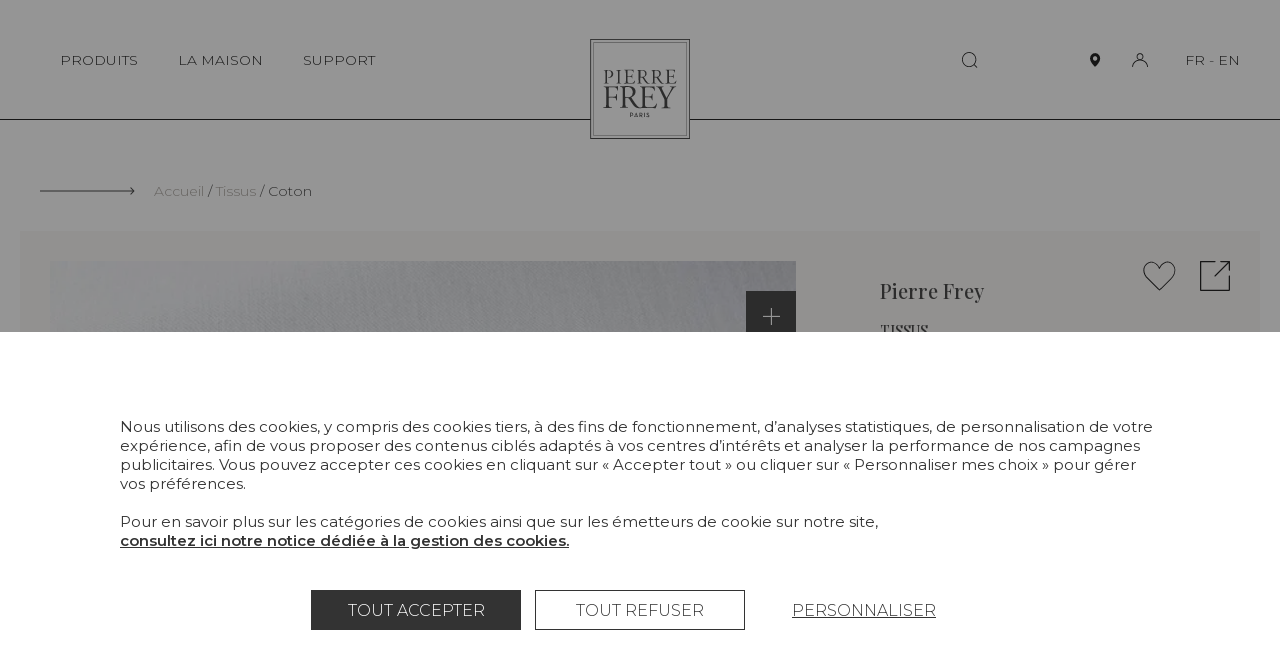

--- FILE ---
content_type: text/html; charset=UTF-8
request_url: https://www.pierrefrey.com/fr/tissus/F3372001-naomie
body_size: 569060
content:

<!DOCTYPE html>
<html lang="fr">
<head>
    <meta charset="utf-8">
    <meta http-equiv="X-UA-Compatible" content="IE=edge">
    <meta name="viewport" content="width=device-width,initial-scale=1,shrink-to-fit=no">
    
    <link rel="apple-touch-icon" sizes="76x76" href="/images/favicon/apple-touch-icon.png">
    <link rel="icon" type="image/png" sizes="32x32" href="/images/favicon/favicon-32x32.png">
    <link rel="icon" type="image/png" sizes="16x16" href="/images/favicon/favicon-16x16.png">
    <link rel="manifest" href="/images/favicon/site.webmanifest">
    <link rel="mask-icon" href="/images/favicon/safari-pinned-tab.svg" color="#5bbad5">
    <meta name="msapplication-TileColor" content="#da532c">
    <meta name="theme-color" content="#ffffff">

    <title>Pierre Frey | Tissus Naomie - Coton (F3372001)</title>
    <meta name="description" content="Unis, Naomie. Voir la fiche produit et demander un échantillon sur le site Pierre Frey !">
                        <meta property="og:image" content="https://static.pierrefrey.com/uploads/product/packshots/f35b9ebb-511b-4794-9622-05076f7283b0/5VWvwMop8t5IlLwkLIoF.webp">
    
            <link rel="canonical" href="https://www.pierrefrey.com/fr/tissus/F3372001-naomie">
    
        <link rel="preconnect" href="https://fonts.googleapis.com">
    <link rel="preconnect" href="https://fonts.gstatic.com" crossorigin>
    <link href="https://fonts.googleapis.com/css2?family=Montserrat:wght@100;200;300;400;500;600&family=Playfair+Display:wght@300;500;600;900&display=swap" rel="stylesheet">
        
    <!-- pinterest meta  !-->
        <meta name="p:domain_verify" content="dc380393805dd4e707c6f9c26e6998ab"/>
    <!-- /pinterest meta  !-->

                
        <script src="/tarteaucitron/tarteaucitron.js"></script>
        <link type="text/css" rel="stylesheet" href="/tarteaucitron/css/tarteaucitron.css">
        <style>
            #tarteaucitronIcon{display: none!important;}
            #tarteaucitronRoot *, #tarteaucitronRoot *:before, #tarteaucitronRoot *:after {box-sizing: border-box!important;}
            #tarteaucitronRoot *{
                font-family: "Montserrat",sans-serif!important; font-size: 14px; line-height: 20px;
            }
            #tarteaucitronAlertBig strong,
            #tarteaucitronAlertSmall strong,
            #tarteaucitronAlertBig a,
            #tarteaucitronAlertSmall a{
                font-weight: bold; color: #333; text-decoration: underline;
            }
            #tarteaucitronRoot #tarteaucitronAlertBig{
                position: fixed; right: 0; left: 0;
                width: 100%; max-width: 1360px; margin: 0 auto; padding: 85px 20px;
                background: #fff;
            }
            #tarteaucitronRoot.tarteaucitronBeforeVisible{z-index: 10000;}
            #tarteaucitronRoot.tarteaucitronBeforeVisible:before{
                content: "";
                z-index: -1; position: fixed; top: 0; right: 0; bottom: 0; left: 0;
                background: rgba(45, 45, 45, 0.5);
            }
            #tarteaucitronRoot button#tarteaucitronBack{background: rgba(45, 45, 45, 0.5);}
            #tarteaucitronAlertBig #tarteaucitronPrivacyUrl, 
            #tarteaucitronAlertBig #tarteaucitronPrivacyUrlDialog,
            #tarteaucitronAlertBig #tarteaucitronDisclaimerAlert, 
            #tarteaucitronAlertBig #tarteaucitronDisclaimerAlert strong{
                color: #333;
            }
            span#tarteaucitronDisclaimerAlert{display: block; width: 100%; max-width: 1060px; margin: 0 auto 35px;}

            #tarteaucitron #tarteaucitronServices .tarteaucitronLine .tarteaucitronAsk .tarteaucitronAllow, 
            #tarteaucitron #tarteaucitronServices .tarteaucitronLine .tarteaucitronAsk .tarteaucitronDeny, 
            .tac_activate .tarteaucitronAllow,

            #tarteaucitronAlertBig #tarteaucitronCloseAlert, 
            #tarteaucitronAlertBig #tarteaucitronPersonalize, 
            #tarteaucitronAlertBig #tarteaucitronPersonalize2, 
            .tarteaucitronCTAButton, 
            #tarteaucitron #tarteaucitronPrivacyUrl, 
            #tarteaucitron #tarteaucitronPrivacyUrlDialog, 
            #tarteaucitronRoot .tarteaucitronDeny, 
            #tarteaucitronRoot .tarteaucitronAllow{
                display: inline-flex; justify-content: center; align-items: center;
                width: 210px; min-height: 40px; margin: 5px;
                text-transform: uppercase;
                background: #333; border: 1px solid #333;
                border-radius: 0;
            }
            #tarteaucitronRoot #tarteaucitronCloseAlert{
                text-decoration: underline;
                border: transparent; background: transparent; 
            }
            #tarteaucitronRoot .tarteaucitronCheck,
            #tarteaucitronRoot .tarteaucitronCross{
                display: none;
            }
            .tarteaucitronLine .tarteaucitronAsk .tarteaucitronAllow, 
            .tarteaucitronLine .tarteaucitronAsk .tarteaucitronDeny{
                opacity: 1;
            }
            #tarteaucitron #tarteaucitronServices .tarteaucitronLine .tarteaucitronAsk .tarteaucitronDeny,
            #tarteaucitronRoot .tarteaucitronDeny{
                color: #333; background: #fff; border: 1px solid #333;
            }
            
            #tarteaucitron #tarteaucitronInfo,
            #tarteaucitron #tarteaucitronServices .tarteaucitronDetails,
            #tarteaucitron #tarteaucitronServices .tarteaucitronMainLine:hover,
            #tarteaucitron #tarteaucitronServices .tarteaucitronMainLine{
                color: #333; background: #fff; border-color: #fff!important;
            }

            #tarteaucitron .tarteaucitronBorder, 
            #tarteaucitronAlertSmall #tarteaucitronCookiesListContainer #tarteaucitronCookiesList .tarteaucitronCookiesListMain, 
            #tarteaucitronAlertSmall #tarteaucitronCookiesListContainer #tarteaucitronCookiesList, 
            #tarteaucitronAlertSmall #tarteaucitronCookiesListContainer #tarteaucitronCookiesList .tarteaucitronHidden, 
            #tarteaucitron #tarteaucitronServices .tarteaucitronMainLine{
                border: none!important; /*border-color: #fff!important;*/
            }
            #tarteaucitronRoot .tarteaucitronH1{
                width: 100%; margin: 0; padding-top: 0;
                font-family: "Playfair Display", Times-Roman, serif!important; 
                font-size: 38px; line-height: 40px; font-weight: 400; text-transform: uppercase;
                color: #333;
            }
            #tarteaucitronRoot .tarteaucitronH2{
                margin: 0; 
                font-size: 18px; line-height: 20px; font-weight: 300; color: #333;
            }


            /* popin preferences  */
            #tarteaucitronRoot div#tarteaucitron {
                width: 100%; max-width: 1060px;
                overflow: auto;
            }
            #tarteaucitron #tarteaucitronServices{
                height: auto !important;
                overflow: visible!important;
                padding: 90px 120px;
                box-shadow: none;
                background-color: #fff;
            }
            #tarteaucitron .tarteaucitronSelfLink{display: none;}
            #tarteaucitron #tarteaucitronServices .tarteaucitronLine .tarteaucitronName{margin-left: 0;}
            div#tarteaucitronInfo{max-width: 100% !important; padding: 0 !important; margin: 1em auto 35px!important;}
            div#tarteaucitronServices{margin-top: 0 !important;}
            #tarteaucitron #tarteaucitronClosePanel{
                z-index: 1; top: 60px; right: 60px;
                width: 20px; height: 20px; padding: 0;
                text-indent: -999999px;
                background-color: #fff;
                background-repeat: none;
                background-image: url("data:image/svg+xml,%0A%3Csvg version='1.1' xmlns='http://www.w3.org/2000/svg' width='20' height='20' viewBox='0 0 32 32'%3E%3Cpath d='M1.344 0.665l29.981 29.981-0.707 0.707-29.981-29.981 0.707-0.707z'%3E%3C/path%3E%3Cpath d='M30.618 0.665l0.707 0.707-29.981 29.981-0.707-0.707 29.981-29.981z'%3E%3C/path%3E%3C/svg%3E");
            }
            #tarteaucitron #tarteaucitronServices .tarteaucitronLine.tarteaucitronIsAllowed .tarteaucitronAllow, 
            #tarteaucitron #tarteaucitronServices #tarteaucitronServices_mandatory .tarteaucitronLine button.tarteaucitronAllow{
                background: #A09A94; border: 1px solid #A09A94;
            }
            #tarteaucitron #tarteaucitronServices #tarteaucitronServices_mandatory .tarteaucitronLine button.tarteaucitronAllow{
                opacity: 1;
            }
            #tarteaucitron #tarteaucitronServices .tarteaucitronHidden,
            #tarteaucitron .tarteaucitronTitle{
                color: #333;
                background: #fff;
            }
            #tarteaucitron #tarteaucitronServices .tarteaucitronTitle button{
                display: block; width: 100%; margin: 0 0 20px; padding: 0;
                font-size: 28px; line-height: 30px; font-weight: 300; color: #333; text-transform: uppercase;
                background: transparent;
            }
            #tarteaucitronRoot .tarteaucitronPlus{display: none;}
            #tarteaucitronRoot .tarteaucitronPlus::before{color: #333;}
            #tarteaucitron #tarteaucitronServices .tarteaucitronLine:hover,
            #tarteaucitron #tarteaucitronServices .tarteaucitronLine{
                display: flex; justify-content: flex-start; align-items: flex-end; flex-wrap: wrap; gap: 20px;
                padding: 0; 
                background: #fff;
            }
            #tarteaucitron #tarteaucitronServices #tarteaucitronServicesTitle_mandatory,
            #tarteaucitron #tarteaucitronServices .tarteaucitronHidden{margin-top: 30px;}
            #tarteaucitron #tarteaucitronServices .tarteaucitronLine .tarteaucitronName{
                width: 285px!important;
            }
            #tarteaucitron #tarteaucitronServices .tarteaucitronLine .tarteaucitronAsk{margin: 0;}
            #tarteaucitron #tarteaucitronServices #tarteaucitronServices_mandatory .tarteaucitronDeny{display: none;}
            #tarteaucitron #tarteaucitronServices #tarteaucitronServices_mandatory .tarteaucitronLine .tarteaucitronName .tarteaucitronListCookies,
            #tarteaucitron #tarteaucitronServices #tarteaucitronServices_mandatory .tarteaucitronLine .tarteaucitronName br{
                display: none;
            }
            #tarteaucitron #tarteaucitronServices_mandatory .tarteaucitronH3,
            #tarteaucitron .tarteaucitronH3,
            #tarteaucitronRoot .tarteaucitronH2,
            #tarteaucitron #tarteaucitronInfo{
                font-size: 18px!important; line-height: 20px!important; font-weight: 300!important;
            }
            #tarteaucitron #tarteaucitronServices .tarteaucitronDetails{
                position: absolute; top: 40px; right: 0px; left: 0px;
                max-width: 80%; margin: 0 auto;
                box-shadow: 0 0 5px rgb(45 45 45 / 50%);
            }
            @media(max-width: 1080px){
                #tarteaucitron #tarteaucitronClosePanel{top: 30px;}
                /* #tarteaucitronRoot div#tarteaucitron{max-width: 768px;}*/
                #tarteaucitron #tarteaucitronServices{padding: 60px;}
                #tarteaucitron #tarteaucitronInfo{margin: 0 auto !important;}
                #tarteaucitron #tarteaucitronServices .tarteaucitronLine{justify-content: center; text-align: center;}
                #tarteaucitron #tarteaucitronServices .tarteaucitronLine .tarteaucitronName{width: 100%!important; text-align: center;}
                #tarteaucitron #tarteaucitronServices .tarteaucitronLine .tarteaucitronAsk{width: 100%; text-align: center;}
                #tarteaucitron #tarteaucitronServices_mandatory .tarteaucitronH3, 
                #tarteaucitron .tarteaucitronH3, 
                #tarteaucitronRoot .tarteaucitronH2,
                #tarteaucitronAlertSmall #tarteaucitronCookiesListContainer #tarteaucitronCookiesList .tarteaucitronTitle, 
                #tarteaucitron .tarteaucitronTitle,
                #tarteaucitron #tarteaucitronServices .tarteaucitronTitle button, 
                #tarteaucitron #tarteaucitronInfo, 
                #tarteaucitron #tarteaucitronServices .tarteaucitronDetails{text-align: center;}
            }
            @media(max-width: 768px){
                #tarteaucitron #tarteaucitronClosePanel{right: 30px;}
                #tarteaucitronRoot div#tarteaucitron{
                    top: 20px !important; right: 20px !important; bottom: 20px !important;left: 20px !important;
                    width: calc(100% - 40px)!important;
                    height: calc(100% - 40px)!important;
                }
                #tarteaucitronRoot #tarteaucitronAlertBig{padding: 45px 15px;}
                #tarteaucitron #tarteaucitronServices .tarteaucitronLine .tarteaucitronAsk .tarteaucitronAllow,
                #tarteaucitron #tarteaucitronServices .tarteaucitronLine .tarteaucitronAsk .tarteaucitronDeny{
                    width: 100%; margin: 5px 0;
                }
                #tarteaucitronRoot .tarteaucitronH1{
                    font-size: 28px; line-height: 40px; font-weight: 400;
                }
                li.tarteaucitronLine .tarteaucitronName span{display: inline; width: auto!important;}
            }
            @media(max-width: 520px){
                #tarteaucitron #tarteaucitronServices{padding: 45px 30px;}
            }
        </style>
        
        <script type="text/javascript">
            window.tarteaucitronForceLanguage = "fr";
            tarteaucitron.init({
                "privacyUrl": "", /* Privacy policy url */
                "bodyPosition": "bottom", /* or top to bring it as first element for accessibility */

                "hashtag": "#tarteaucitron", /* Open the panel with this hashtag */
                "cookieName": "tarteaucitron", /* Cookie name */

                "orientation": "bottom", /* Banner position (top - bottom  - middle) */
                
                "groupServices": false, /* Group services by category */
                "serviceDefaultState": "wait", /* Default state (true - wait - false) */
                                 
                "showAlertSmall": false, /* Show the small banner on bottom right */
                "cookieslist": false, /* Show the cookie list */
                                 
                "closePopup": false, /* Show a close X on the banner */

                "showIcon": true, /* Show cookie icon to manage cookies */
                //"iconSrc": "", /* Optionnal: URL or base64 encoded image */
                "iconPosition": "BottomRight", /* BottomRight, BottomLeft, TopRight and TopLeft */

                "adblocker": false, /* Show a Warning if an adblocker is detected */
                                 
                "DenyAllCta" : true, /* Show the deny all button */
                "AcceptAllCta" : true, /* Show the accept all button when highPrivacy on */
                "highPrivacy": true, /* HIGHLY RECOMMANDED Disable auto consent */
                                 
                "handleBrowserDNTRequest": false, /* If Do Not Track == 1, disallow all */

                "removeCredit": false, /* Remove credit link */
                "moreInfoLink": true, /* Show more info link */

                "useExternalCss": true, /* If false, the tarteaucitron.css file will be loaded */
                "useExternalJs": false, /* If false, the tarteaucitron.js file will be loaded */

                //"cookieDomain": ".my-multisite-domaine.fr", /* Shared cookie for multisite */
                                
                "readmoreLink": "", /* Change the default readmore link */

                "mandatory": true, /* Show a message about mandatory cookies */
                "mandatoryCta": true /* Show the disabled accept button when mandatory on */
            });

            var GA_ID = "G-GJN1HC0ZC3";
            if(GA_ID){
                tarteaucitron.user.gtagUa = GA_ID;
                // tarteaucitron.user.gtagCrossdomain = ['example.com', 'example2.com'];
                tarteaucitron.user.gtagMore = function () { /* add here your optionnal gtag() */ };
                (tarteaucitron.job = tarteaucitron.job || []).push('gtag');
            }

            tarteaucitron.user.facebookpixelId = '1676446479493570'; 
            tarteaucitron.user.facebookpixelMore = function () { /* add here your optionnal facebook pixel function */ };
            (tarteaucitron.job = tarteaucitron.job || []).push('facebookpixel');

            tarteaucitron.user.pinterestpixelId = '2612723053297';
            (tarteaucitron.job = tarteaucitron.job || []).push('pinterestpixel');
        </script>
        
            <style type="text/css">
            html,body,div,span,applet,object,iframe,h1,h2,h3,h4,h5,h6,p,blockquote,pre,a,abbr,acronym,address,big,cite,code,del,dfn,em,img,ins,kbd,q,s,samp,small,strike,strong,sub,sup,tt,var,b,u,i,center,dl,dt,dd,ol,ul,li,fieldset,form,label,legend,table,caption,tbody,tfoot,thead,tr,th,td,article,aside,canvas,details,embed,figure,figcaption,footer,header,hgroup,menu,nav,output,ruby,section,summary,time,mark,audio,video{margin:0;padding:0;border:0;font-size:100%;font:inherit;vertical-align:baseline}article,aside,details,figcaption,figure,footer,header,hgroup,menu,nav,section{display:block}body{line-height:1}ol,ul{list-style:none}blockquote,q{quotes:none}blockquote:before,blockquote:after,q:before,q:after{content:"";content:none}table{border-collapse:collapse;border-spacing:0}button{cursor:pointer;-webkit-appearance:none;-moz-appearance:none;appearance:none;margin:0;padding:0;background:none;border:none;border-radius:0}button:focus{outline:none}.show-lg{display:none}@media(max-width: 1400px){.hide-lg{display:none}.show-lg{display:block}}.show-md{display:none}@media(max-width: 1280px){.hide-md{display:none}.show-md{display:block}}.show-t{display:none}@media(max-width: 1140px){.hide-t{display:none}.show-t{display:block}}.show-ts{display:none}@media(max-width: 768px){.hide-ts{display:none}.show-ts{display:block}}.show-m{display:none}@media(max-width: 500px){.hide-m{display:none}.show-m{display:block}}.show-ms{display:none}@media(max-width: 375px){.hide-ms{display:none}.show-ms{display:block}}*,*:before,*:after{box-sizing:border-box}.left{float:left}.right{float:right}.clear{clear:both}.clearfix:before,.clearfix:after{content:" ";display:table}.clearfix:after{clear:both}.clearfix{*zoom:1}.hide,.hideTabletMedium{display:none !important}@media(max-width: 980px){.hideTabletMedium{display:block !important}}.show{display:block}.disabled{pointer-events:none;cursor:not-allowed;opacity:.5;filter:progid:DXImageTransform.Microsoft.Alpha(opacity=50)}.screen-reader-response,.visuallyhidden{position:absolute;width:1px;height:1px;padding:0;margin:-1px;border:0;clip:rect(0 0 0 0);overflow:hidden}::-webkit-input-placeholder{color:#a09a94;font-size:1em}:-moz-placeholder{color:#a09a94;font-size:1em}::-moz-placeholder{color:#a09a94;font-size:1em}input[type=submit]{cursor:pointer}input[type=submit],input[type=search]{-webkit-appearance:none}input,button,textarea,select{font:inherit}.code{font-family:monospace}label{cursor:pointer}button{cursor:pointer;font:inherit}a{text-decoration:none;color:#000}strong,b{font-weight:bold}em,i{font-style:italic}em strong,strong em,i strong,strong i,em b,b em,i b,b i{font-weight:bold;font-style:italic}sup{position:relative;top:-0.5em;vertical-align:baseline;font-size:.6em;line-height:0}sub{position:relative;top:.5em;vertical-align:baseline;font-size:.6em;line-height:0}.text-uppercase,.ttu{text-transform:uppercase}.text-center,.tac{text-align:center}.text-left,.tal{text-align:left}.text-right,.tar{text-align:right}.no-break{white-space:nowrap}.break{word-break:break-all;word-wrap:break-word;-webkit-hyphens:auto;-ms-hyphens:auto;hyphens:auto}.ellipsis{white-space:nowrap;overflow:hidden;text-overflow:ellipsis}.paused{-webkit-animation-play-state:paused;animation-play-state:paused}.video-container{position:relative;height:0;width:100%;padding-bottom:56.25%;overflow:hidden}.video-container video,.video-container iframe,.video-container object,.video-container embed{position:absolute;top:0;left:0;width:100%;height:100%}.error,.errors{color:red}.disable-scroll{overflow:hidden}:root{--scrollbarWidth: 0}html.disable-scroll{padding-right:var(--scrollbarWidth)}html.disable-scroll .header{right:var(--scrollbarWidth)}.js-hide{display:none !important}html:not(.submitingForm),body:not(.submitingForm){scroll-behavior:smooth}body{-webkit-text-size-adjust:100%;-moz-text-size-adjust:100%;text-size-adjust:100%;font-family:"Montserrat",sans-serif;font-size:14px;line-height:20px;font-weight:300;color:#2d2d2d;background-color:#fff}button{color:#000}button,input{font-family:"Montserrat",sans-serif}input{font-size:16px}.wrapper{padding-top:120px}@media(max-width: 1140px){.wrapper{padding-top:90px}}.inner{width:100%;max-width:1140px;margin:0 auto;padding:0 40px}.inner-xs{width:100%;max-width:520px;margin:0 auto;padding:0 40px}.inner-sm{width:100%;max-width:980px;margin:0 auto;padding:0 40px}.inner-md{width:100%;max-width:1280px;margin:0 auto;padding:0 40px}.inner-lg{width:100%;max-width:1400px;margin:0 auto;padding:0 20px}.inner-full{width:100%;max-width:100%;margin:0 auto;padding:0 20px}@media(max-width: 1140px){.inner,.inner-full,.inner-sm,.inner-md{padding-right:30px;padding-left:30px}}@media(max-width: 500px){.inner,.inner-full,.inner-sm,.inner-md,.inner-lg{padding-right:20px;padding-left:20px}}img{max-width:100%}picture img{display:block;width:100%}.section{margin-top:70px;margin-bottom:70px}@media(max-width: 1140px){.section{margin-top:40px;margin-bottom:40px}}.blockCreme{padding:95px 75px;background:#f9f7f6}.blockCreme>.section:first-child,.blockCreme .blockCreme__inner-sm:first-child>.section:first-child,.blockCreme .blockCreme__inner:first-child>.section:first-child{margin-top:0}.blockCreme>.section:last-child,.blockCreme .blockCreme__inner-sm:last-child>.section:last-child,.blockCreme .blockCreme__inner:last-child>.section:last-child{margin-bottom:0}@media(max-width: 1280px){.blockCreme{padding:75px 45px}}@media(max-width: 1140px){.blockCreme .blockCreme__inner-sm,.blockCreme .blockCreme__inner{padding-right:0;padding-left:0}}@media(max-width: 768px){.blockCreme{padding:45px 30px}.blockCreme .inner-xs{padding-right:0;padding-left:0}}@media(max-width: 500px){.blockCreme{padding-right:20px;padding-left:20px}}.suptitle{font-size:18px;line-height:20px}.bigtitle{font-family:"Playfair Display",Times-Roman,serif;font-size:38px;font-weight:400;line-height:40px;text-transform:uppercase}@media(max-width: 768px){.bigtitle{font-size:28px;line-height:40px}}.bigtitle--line{position:relative;padding-left:115px}.bigtitle--line:before{content:"";position:absolute;top:25px;left:0;display:inline-block;width:95px;height:1px;background:#2d2d2d}@media(max-width: 768px){.bigtitle--line{padding-left:60px}.bigtitle--line:before{top:18px;width:40px}}.title{font-size:28px;line-height:30px;text-transform:uppercase}.subtitle{font-family:"Playfair Display",Times-Roman,serif;font-size:20px;font-weight:400;line-height:20px}.smalltext{font-size:14px;line-height:20px}.text,.wysiwyg{font-size:18px;line-height:20px}@media(max-width: 768px){.text,.wysiwyg{font-size:16px;line-height:20px}}.errorPage{padding:70px 0 100px;text-align:center}.errorPage__block{padding:120px 30px;background:#f9f7f6}.errorPage__title{margin-bottom:30px}.errorPage__description{margin-bottom:20px}.link{text-decoration:underline}.link:hover,.link:focus-visible{text-decoration:none}.success{color:#0f910f}.error{color:red}.splide{visibility:visible !important}.splide__track{cursor:-webkit-grab;cursor:grab}.splide__track:active{cursor:-webkit-grabbing;cursor:grabbing}.my_auto{margin-left:auto;margin-right:auto}.cursor-pointer{cursor:pointer}.icon{display:inline-block;width:1em;height:1em;stroke-width:0;stroke:currentColor;fill:currentColor}.icon-zoom-out{width:1.0625em}.icon-zoom-in{width:1.0625em}.icon-person{width:1.162109375em}.icon-enveloppe{width:1.58984375em}.icon-trash{width:0.9287109375em}.icon-faq{width:1.1611328125em}.icon-showroom{width:1.0986328125em}.icon-bag{width:1.0537109375em}.icon-return{width:0.9638671875em}.icon-eye{width:1.8330078125em}.icon-fan-list{width:1.0625em}.icon-files{width:.931640625em}.icon-arrow-left{width:7.125em}.icon-arrow-left-long{width:11.75em}.icon-arrow-right{width:7.125em}.icon-arrow-right-long{width:12em}.icon-carret-bot{width:1.75em}.icon-carret-bottom-medium{width:1.7275390625em}.icon-carret-left-big{width:.486328125em}.icon-carret-left{width:0.5263671875em}.icon-carret-right{width:.53125em}.icon-carret-right-big{width:0.4951171875em}.icon-carret-top{width:1.75em}.icon-carret-top-medium{width:1.900390625em}.icon-col-2{width:.962890625em}.icon-col-2-full{width:.962890625em}.icon-external{width:1.025390625em}.icon-heart{width:1.087890625em}.icon-home-rect{width:1.1025390625em}.icon-menu{width:1.4208984375em}.icon-paper{width:.84375em}.icon-person-big{width:1.1875em}.icon-person-full{width:1.2001953125em}.icon-pin{width:0.7333984375em}.icon-pin-big{width:0.7919921875em}.icon-pin-full{width:0.7333984375em}.icon-player-expand{width:1.375em}.icon-plyr-enter-fullscreen{width:1.375em}.icon-player-shrink{width:1.2724609375em}.icon-plyr-exit-fullscreen{width:1.2724609375em}.icon-player-sound{width:0.7998046875em}.icon-plyr-volume{width:0.7998046875em}.icon-player-sound-off{width:1.400390625em}.icon-plyr-muted{width:1.400390625em}.icon-reload-box{width:.96484375em}.icon-search{width:1.052734375em}.icon-setting{width:.814453125em}.icon-shopping-bag-big{width:1.0322265625em}.icon-social-twitter{width:1.2666015625em}.icon-social-wechat{width:1.2001953125em}.icon-social-weibo{width:1.2001953125em}.icon-social-youtube{width:1.337890625em}.header{z-index:10000;position:fixed;top:0;right:0;left:0;display:flex;justify-content:space-between;align-items:center;min-height:120px;border-bottom:1px solid #000;background:#fff;transition:.25s transform}.admin-bar .header{top:32px}@media(max-width: 1140px){.admin-bar .header{top:auto}}.header.collapse:not(.active){transform:translateY(-150%)}.header__content{display:flex;justify-content:space-between;align-items:center}.header__logo{z-index:1030;position:absolute;left:50%;bottom:-20px;transform:translate(-50%)}.header__logo-img{display:block;width:100px;height:100px}.header__nav{display:flex;justify-content:flex-end;align-items:center;flex-wrap:wrap}.mainMenu__list{display:flex;justify-content:space-between;align-items:center}.mainMenu__item{position:relative;margin:10px}.mainMenu__link{display:inline-block;padding:0 10px;font-size:14px;line-height:20px;font-weight:300;color:#000}.mainMenu__link .iconRight{display:inline-block;margin-left:5px;font-size:.4em}.header__infosMobile{display:none}button.mainMenu__link{position:relative}button.mainMenu__link:before{content:"";position:absolute;width:0;height:1px;bottom:0;right:10px;background-color:#2d2d2d;visibility:hidden;transition:all .3s ease}button.mainMenu__link:hover:before,button.mainMenu__link.active:before,button.mainMenu__link:focus-visible:before{visibility:visible;width:80%}.header__right{display:flex;justify-content:center;align-items:center}.header__search{margin-right:80px;font-size:16px}.header__iconLink{display:flex;justify-content:center;align-items:center;width:30px;height:30px;margin-left:15px}.header__iconLink-icon{display:block}.header__iconLink-icon.icon-pin-full{width:1em}.header__iconLink-icon-notActive{display:block}.header__iconLink-icon-active{display:none}.active .header__iconLink-icon-notActive{display:none}.active .header__iconLink-icon-active{display:block}.header__loginLink{position:relative}.header__login{position:absolute;top:100%;right:0;margin-top:26px;background:#fff}.header__lang{margin-left:30px;white-space:nowrap;font-size:14px;line-height:20px}.header__lang-link{position:relative;display:inline-block}.header__lang-link.active:before,.header__lang-link:hover:before,.header__lang-link:focus:before,.header__lang-link:focus-visible:before{content:"";position:absolute;top:100%;width:100%;border-bottom:1px solid #2d2d2d}.header__submenu{z-index:1030;position:fixed;top:120px;left:0;bottom:0;width:33.33vw;background:#fff;opacity:0;transform:translateX(-100%);transition:.25s transform,.25s opacity}.header__submenu.open{transform:translateX(0);opacity:1}.header__submenu-scrollzone{display:flex;flex-direction:column;height:100%;padding:45px 20px 20px 120px;overflow-y:auto;overflow-x:hidden}.header__submenu-scrollzone::-webkit-scrollbar{height:0;background:transparent}.header__submenu-scrollzone::-webkit-scrollbar-track{height:0;background:transparent}.header__submenu-scrollzone::-webkit-scrollbar-thumb{height:0;background:transparent}.header__scrollGradient{position:absolute;bottom:0;right:0;left:0;height:290px;max-height:33vh;background:linear-gradient(180deg, rgba(255, 255, 255, 0) 0%, #FFFFFF 100%);pointer-events:none;transition:.25s opacity}.scrolledBottom+.header__scrollGradient{opacity:0}.header__submenu-menuList{flex-grow:1}.header__submenu-close{display:none}.header__submenu-item{margin-bottom:40px}.header__submenu-title,.header__submenu-link{font-size:18px;font-weight:300;line-height:20px;transition:.25s ease-in-out}.header__submenu-title:hover,.header__submenu-title:focus,.header__submenu-title.active,.header__submenu-link:hover,.header__submenu-link:focus,.header__submenu-link.active,.header__submenu-title:focus-visible,.header__submenu-link:focus-visible{font-weight:600}.header__submenu-title{text-transform:uppercase;font-weight:500}.header__submenu-title.active,.header__submenu-title:hover,.header__submenu-title:focus{font-weight:300}.header__submenu-sub{z-index:1020;background-color:#f9f7f6;transition:none}.header__submenu-sub.open{transform:translateX(33.33vw);-webkit-animation-duration:.5s;animation-duration:.5s;-webkit-animation-name:slideinSubSubMenu;animation-name:slideinSubSubMenu}@-webkit-keyframes slideinSubSubMenu{0%{transform:translateX(-100%);opacity:0}50%{transform:translateX(16.45vw);opacity:0}100%{transform:translateX(33.33vw);opacity:1}}@keyframes slideinSubSubMenu{0%{transform:translateX(-100%);opacity:0}50%{transform:translateX(16.45vw);opacity:0}100%{transform:translateX(33.33vw);opacity:1}}.header__submenu-figure{z-index:-1;position:absolute;top:120px;bottom:0;left:66.66vw;display:none;width:33.33vw;height:calc(100vh - 120px);opacity:0;transform:translateX(0)}.open+.header__submenu-figure{display:block;opacity:1;transform:translateX(0);-webkit-animation-duration:1s;animation-duration:1s;-webkit-animation-name:slideinSubImg;animation-name:slideinSubImg}.header__submenu-img{display:block;width:100%;height:100%;-o-object-fit:cover;object-fit:cover}@-webkit-keyframes slideinSubImg{0%{transform:translateX(-100%);opacity:0}50%{transform:translateX(-50%);opacity:0}100%{transform:translateX(0);opacity:1}}@keyframes slideinSubImg{0%{transform:translateX(-100%);opacity:0}50%{transform:translateX(-50%);opacity:0}100%{transform:translateX(0);opacity:1}}.header__submenu-surTitle{font-size:16px;line-height:20px;color:#a09a94;text-transform:uppercase}.header__submenu-surTitle:before{content:"";display:inline-block;width:24px;height:1px;margin-right:4px;vertical-align:middle;background:#a09a94}.header__submenu-subTitle{display:block;font-size:14px;line-height:20px;color:#a09a94}.header__submenu-item{transform:translateX(-50px);opacity:0}.open .header__submenu-item{transform:translateX(0);opacity:1;transition:.25s}.header__submenu-title,.header__submenu-link,.header__submenu-surTitle{display:block}.headerInfos{opacity:0;transition:.25s;transition-delay:.5s}.open .headerInfos{opacity:1}.headerInfos__link{display:block;margin-bottom:20px;font-size:14px;line-height:20px}.headerInfos__link:hover .headerInfos__link-text,.headerInfos__link:focus-visible .headerInfos__link-text{text-decoration:underline}.headerInfos__linkIcon{display:inline-flex;align-items:center;justify-content:center;width:15px;margin-right:5px;vertical-align:middle;text-align:center}.headerInfos__linkIcon .icon{display:block;font-size:15px;vertical-align:middle}.headerInfos__linkIcon .icon-enveloppe{font-size:10px}.headerInfos__lang{display:none}.header__overlay{display:none;z-index:100;position:fixed;top:0;right:0;bottom:0;left:0;background-color:rgba(45,45,45,.3)}.header__overlay.open{display:block}.header__toggleMenu{position:relative;flex-shrink:0;display:none;width:35px;height:30px;padding:0;border-radius:10px;border:none;background:none;cursor:pointer}.header__toggleMenu span{position:absolute;top:10px;right:11px;left:11px;display:block;width:15px;height:1px;background-color:#2d2d2d;transition:all .2s}.header__toggleMenu span+span{top:15px}.header__toggleMenu span+span+span{top:20px}.header__toggleMenu.active span{top:15px;transform:rotateZ(45deg)}.header__toggleMenu.active span+span{top:15px;transform:rotateZ(-45deg)}.header__toggleMenu.active span+span+span{opacity:0;filter:alpha(opacity=0)}.header__submenu-titleMenu{display:none}@media(max-width: 1140px){.header{height:90px;min-height:0;padding:0;margin-bottom:0;transition:.25s height}.header.active{bottom:0;align-items:flex-start;height:100%;overflow:hidden}.header.active .header__inner,.header.active .header__container,.header.active .header__content{height:100%}.header__inner{padding:0 !important}.active .header__content{flex-direction:column}.header__loginLink{position:absolute;top:30px;right:30px}.header__cart{position:absolute;top:30px;right:70px}.header__search{position:absolute;top:30px;left:70px;margin:0}.active .header__search{display:none}.header__map{display:none}.header__lang{display:none}.header__top{display:flex;justify-content:space-between;align-items:center;width:100%;padding-right:40px;padding-left:40px}.active .header__top{padding-top:40px;padding-bottom:40px}.header__logo{top:20px;bottom:auto}.header__logo-img{width:50px;height:50px}.active .header__logo{top:20px;bottom:auto}.header__toggleMenu{z-index:10000;position:absolute;top:30px;left:30px;display:block}.active .header__toggleMenu{right:30px;left:auto}.header__nav{flex-grow:1;flex-wrap:nowrap;justify-content:flex-start;align-items:center;width:100%;max-height:0;overflow:hidden}.active .header__nav{z-index:1030;position:relative;flex-direction:column;max-height:100vh;padding-top:90px;overflow:auto;-webkit-overflow-scrolling:touch}.active .header__infosMobile{display:block;width:100%}.header__infosMobile .headerInfos{margin:0;opacity:1}.mainMenu__list{flex-grow:1;display:block;width:100%;max-width:230px;margin:0 auto;text-align:left}.mainMenu__item{width:100%}.mainMenu__item+.mainMenu__item{margin-top:40px}.mainMenu__link{font-size:16px}.active .header__loginLink{display:none}.header__submenu{z-index:1030;top:0;width:100%;padding-top:105px}.header__submenu-scrollzone{padding:0}.header__submenu-close{position:absolute;top:30px;left:30px;display:flex;justify-content:center;align-items:center;width:30px;height:30px}.header__submenu-item{width:100%;max-width:230px;margin:0 auto 20px}.header__submenu-link{font-size:16px}.header__submenu-titleMenu{display:block;font-size:16px;font-weight:600}.header__submenu-sub{transition:.25s transform,.25s opacity}.header__submenu-sub.open{-webkit-animation:none;animation:none;transform:translateX(0)}.headerInfos{padding:40px 0;margin:0 -30px -20px;background:#f9f7f6}.headerInfos__content{display:flex;justify-content:flex-start;align-items:flex-start;flex-wrap:wrap;width:100%;max-width:230px;margin:0 auto}.headerInfos__link{display:inline-flex;align-items:center;justify-content:flex-end;margin-bottom:20px}.headerInfos__link--showroom{order:-1}.headerInfos__lang{display:inline-block;margin-left:30px}}@media(max-width: 375px){.header__login{position:fixed;top:89px;right:10px;left:10px;margin-top:0}}.headerSearch__overlay{display:none;z-index:100;position:fixed;top:0;right:0;bottom:0;left:0;background-color:rgba(45,45,45,.3)}.headerSearch__overlay.open{display:block}.headerSearch{z-index:1000;position:fixed;top:0;right:0;left:0;max-height:100vh;padding:220px 0 100px;overflow:auto;background:#fff;transform:translateY(-100%);transition:.25s ease-in transform}.headerSearch.open{transform:translateY(0)}.headerSearch__close{position:relative;top:-40px;display:block;margin-bottom:-70px;margin-left:auto;padding:10px;font-size:17px}.headerSearch__close .icon{display:block}.headerSearch__form{position:relative;width:440px;max-width:100%;margin:0 auto}.headerSearch__form-input{width:100%;height:50px;padding:10px 45px 10px 15px;background:#f9f7f6;border:none}.headerSearch__form-input:focus{outline:1px solid #2d2d2d}.headerSearch__form-submit{position:absolute;top:0;right:0;bottom:0;display:flex;justify-content:center;align-items:center;width:45px;height:100%;padding:0;font-size:24px;background:none;border:none}.headerSearch__result{min-height:100px;margin-top:70px}.headerSearch__result.loading{position:relative}.headerSearch__result.loading:before{content:"";z-index:1;position:absolute;top:50px;left:50%;width:50px;height:50px;margin-left:-25px;border-radius:100%;border:5px solid #2d2d2d;border-top-color:transparent;border-top-color:transparent;pointer-events:none;-webkit-animation:rotateLoaderSearch 1s infinite;animation:rotateLoaderSearch 1s infinite}.headerSearch__result.loading *{opacity:.8}.headerSearchResults__msg{font-size:18px;font-weight:300;line-height:20px}.headerSearchResults__row+.headerSearchResults__row{margin-top:55px}.headerSearchResults__rowTitle{margin-bottom:16px;font-size:16px;font-weight:600;line-height:20px}.headerSearchResults__rowContainer--2col{display:flex;justify-content:flex-start;align-items:flex-start;gap:20px}.headerSearchResults__rowContainer--2col>*{width:50%;width:calc(50% - 10px)}.headerSearch__result .resultListItem__picture{width:100%;height:210px;padding:0}.headerSearchResults__btn{display:flex;width:100%;margin:30px auto}@-webkit-keyframes rotateLoaderSearch{0%{transform:rotate(0)}100%{transform:rotate(360deg)}}@keyframes rotateLoaderSearch{0%{transform:rotate(0)}100%{transform:rotate(360deg)}}@media(max-width: 1140px){.headerSearch{padding-top:150px;padding-bottom:50px}}@media(max-width: 768px){.headerSearchResults__row{max-width:440px;margin:auto}.headerSearchResults__row .resultListItem{width:100% !important}.headerSearchResults__rowContainer--2col{display:block}}@media(max-width: 500px){.headerInfos{margin-right:-20px;margin-left:-20px}}.breadcrumb{padding:10px 20px;margin-top:50px;margin-bottom:20px;border-radius:10px;background-color:rgba(255,255,255,.5)}.breadcrumb__arrowIconBlock{display:inline-flex;justify-content:flex-end;margin-right:15px;vertical-align:middle}.breadcrumb__arrowIcon{flex-shrink:0;width:95px;height:10px}.breadcrumb__item{display:inline-block;vertical-align:middle;font-size:14px;font-weight:300;line-height:20px;color:#2d2d2d}.breadcrumb__item+.breadcrumb__item:before{content:"/"}.breadcrumb__item:last-child a{text-decoration:none}.breadcrumb__link{color:#a09a94}.breadcrumb__link:hover,.breadcrumb__link:focus-visible{color:#2d2d2d;text-decoration:underline}.blockCreme .breadcrumbSub{margin-top:-20px;margin-bottom:50px}.breadcrumbSub__arrowIconBlock{display:inline-flex;justify-content:flex-start;width:50px;overflow:hidden;margin-right:15px;vertical-align:middle}.breadcrumbSub__arrowIcon{flex-shrink:0;font-size:10px}.breadcrumbSub__link{text-decoration:underline}.breadcrumbSub__link:hover,.breadcrumbSub__link:focus-visible{text-decoration:none}.breadcrumbSub__item{display:inline-block;vertical-align:middle;font-size:14px;font-weight:300;line-height:20px;color:#2d2d2d}@media(max-width: 1140px){.breadcrumb{margin-top:20px}}@media(max-width: 580px){.breadcrumb__arrowIconBlock{width:30px;margin-right:10px;overflow:hidden}}@media(max-width: 500px){.breadcrumb{padding-right:10px;padding-left:10px}}.blockMedia{position:relative}.blockMedia--header .videoPlayer{height:calc(100vh - 120px);padding:0}@media(max-width: 1140px){.blockMedia--header .videoPlayer{height:calc(100vh - 90px)}}.blockMedia--header .plyr--video{max-height:calc(100vh - 120px)}@media(max-width: 1140px){.blockMedia--header .plyr--video{max-height:calc(100vh - 90px)}}.blockMedia__container{position:relative;text-align:center}.blockMedia__text{z-index:1;position:absolute;top:50%;left:50%;transform:translate(-50%, -50%);width:100%;color:#fff;text-align:center}.blockMedia__category{margin-bottom:5px;font-size:18px;font-weight:300;line-height:20px;text-transform:uppercase}.blockMedia__title{font-size:38px;font-weight:400;line-height:40px;font-family:"Playfair Display",Times-Roman,serif;text-transform:uppercase}.blockMedia__cta{min-width:220px;margin-top:20px;text-transform:uppercase;text-align:center}.blockMedia__picture{position:relative}@media(max-width: 768px){.blockMedia__inner{padding-right:0 !important;padding-left:0 !important}}@media(max-width: 500px){.blockMedia__text{transform:translate(-50%, -70%)}.blockMedia--header:has(.plyr--video) .blockMedia__text{transform:translate(-50%, -50%)}}        </style>
        <link type="text/css" rel="stylesheet" href="/dist/front/css/styles.css?v=2025-07-08">
    
    
    
</head>
<body class="tpl-product fabrics">
<svg aria-hidden="true" style="position: absolute; width: 0; height: 0; overflow: hidden;" version="1.1" xmlns="http://www.w3.org/2000/svg" xmlns:xlink="http://www.w3.org/1999/xlink">
<defs>
<symbol id="icon-plyr-airplay" viewBox="0 0 32 32">
<path d="M28.444 1.778h-24.889c-0.983 0-1.778 0.795-1.778 1.778v17.778c0 0.983 0.795 1.778 1.778 1.778h5.333v-3.556h-3.556v-14.222h21.333v14.222h-3.556v3.556h5.333c0.983 0 1.778-0.795 1.778-1.778v-17.778c0-0.983-0.795-1.778-1.778-1.778v0z"></path>
<path d="M7.111 30.222h17.778l-8.889-10.667z"></path>
</symbol>
<symbol id="icon-plyr-captions-off" viewBox="0 0 32 32">
<path d="M1.778 1.778h28.444c1.067 0 1.778 0.711 1.778 1.778v19.556c0 1.067-0.711 1.778-1.778 1.778h-8.178l-4.8 4.8c-0.356 0.356-0.711 0.533-1.244 0.533s-0.889-0.178-1.244-0.533l-4.8-4.8h-8.178c-1.067 0-1.778-0.711-1.778-1.778v-19.556c0-1.067 0.711-1.778 1.778-1.778zM9.813 19.822c3.538 0 5.351-2.347 5.831-4.284l-2.293-0.693c-0.338 1.173-1.387 2.578-3.538 2.578-2.027 0-3.911-1.476-3.911-4.16 0-2.862 1.991-4.213 3.876-4.213 2.187 0 3.164 1.333 3.467 2.542l2.311-0.729c-0.498-2.044-2.293-4.178-5.778-4.178-3.378 0-6.418 2.56-6.418 6.578s2.933 6.56 6.453 6.56zM23.271 19.822c3.538 0 5.351-2.347 5.831-4.284l-2.293-0.693c-0.338 1.173-1.387 2.578-3.538 2.578-2.027 0-3.911-1.476-3.911-4.16 0-2.862 1.991-4.213 3.876-4.213 2.187 0 3.164 1.333 3.467 2.542l2.311-0.729c-0.498-2.044-2.293-4.178-5.778-4.178-3.378 0-6.418 2.56-6.418 6.578s2.933 6.56 6.453 6.56z"></path>
</symbol>
<symbol id="icon-plyr-captions-on" viewBox="0 0 32 32">
<path d="M1.778 1.778h28.444c1.067 0 1.778 0.711 1.778 1.778v19.556c0 1.067-0.711 1.778-1.778 1.778h-8.178l-4.8 4.8c-0.356 0.356-0.711 0.533-1.244 0.533s-0.889-0.178-1.244-0.533l-4.8-4.8h-8.178c-1.067 0-1.778-0.711-1.778-1.778v-19.556c0-1.067 0.711-1.778 1.778-1.778zM9.813 19.822c3.538 0 5.351-2.347 5.831-4.284l-2.293-0.693c-0.338 1.173-1.387 2.578-3.538 2.578-2.027 0-3.911-1.476-3.911-4.16 0-2.862 1.991-4.213 3.876-4.213 2.187 0 3.164 1.333 3.467 2.542l2.311-0.729c-0.498-2.044-2.293-4.178-5.778-4.178-3.378 0-6.418 2.56-6.418 6.578s2.933 6.56 6.453 6.56zM23.271 19.822c3.538 0 5.351-2.347 5.831-4.284l-2.293-0.693c-0.338 1.173-1.387 2.578-3.538 2.578-2.027 0-3.911-1.476-3.911-4.16 0-2.862 1.991-4.213 3.876-4.213 2.187 0 3.164 1.333 3.467 2.542l2.311-0.729c-0.498-2.044-2.293-4.178-5.778-4.178-3.378 0-6.418 2.56-6.418 6.578s2.933 6.56 6.453 6.56z"></path>
</symbol>
<symbol id="icon-plyr-download" viewBox="0 0 32 32">
<path d="M16 23.111c0.533 0 0.889-0.178 1.244-0.533l10.133-10.133-2.489-2.489-7.111 7.111v-15.289h-3.556v15.289l-7.111-7.111-2.489 2.489 10.133 10.133c0.356 0.356 0.711 0.533 1.244 0.533z"></path>
<path d="M3.556 26.667h24.889v3.556h-24.889v-3.556z"></path>
</symbol>
<symbol id="icon-plyr-fast-forward" viewBox="0 0 32 32">
<path d="M14 12.749l-14-10.971v28.444l14-10.971v10.971l18-14.222-18-14.222z"></path>
</symbol>
<symbol id="icon-plyr-logo-vimeo" viewBox="0 0 32 32">
<path d="M30.222 9.422c-0.178 2.844-2.133 6.578-5.867 11.378-3.911 4.978-7.111 7.467-9.778 7.467-1.6 0-3.022-1.6-4.267-4.622-1.422-4.267-2.489-12.978-4.978-12.978-0.178 0-0.889 0.533-2.133 1.422l-1.422-1.778c1.422-1.244 6.222-6.044 8.356-6.222s3.556 1.244 4.089 4.444c0.533 3.556 1.422 10.844 3.2 10.844 1.6 0 4.444-6.044 4.622-7.111 0.178-1.6-0.533-3.378-4.089-1.956 1.422-4.622 4.089-6.756 8-6.756 3.022 0.178 4.444 2.133 4.267 5.867z"></path>
</symbol>
<symbol id="icon-plyr-logo-youtube" viewBox="0 0 32 32">
<path d="M29.867 10.311c-0.356-2.311-1.422-3.911-3.911-4.267-3.911-0.711-9.956-0.711-9.956-0.711s-6.044 0-9.956 0.711c-2.489 0.356-3.733 1.956-3.911 4.267-0.356 2.311-0.356 5.689-0.356 5.689s0 3.378 0.356 5.689c0.356 2.311 1.422 3.911 3.911 4.267 3.911 0.711 9.956 0.711 9.956 0.711s6.044 0 9.956-0.711c2.489-0.533 3.556-1.956 3.911-4.267s0.356-5.689 0.356-5.689c0 0 0-3.378-0.356-5.689zM12.444 21.333v-10.667l8.889 5.333-8.889 5.333z"></path>
</symbol>
<symbol id="icon-plyr-pip" viewBox="0 0 32 32">
<path d="M23.632 5.854l-11.148 11.148 2.514 2.514 11.148-11.148 4.076 4.076v-10.667h-10.667z"></path>
<path d="M23.111 26.667h-17.778v-17.778h8.889v-3.556h-10.667c-0.981 0-1.778 0.796-1.778 1.778v21.333c0 0.981 0.796 1.778 1.778 1.778h21.333c0.981 0 1.778-0.796 1.778-1.778v-10.667h-3.556v8.889z"></path>
</symbol>
<symbol id="icon-plyr-restart" viewBox="0 0 32 32">
<path d="M17.244 2.133l1.244 11.378 3.733-3.733c3.378 3.378 3.378 9.067 0 12.444-1.6 1.778-3.911 2.667-6.222 2.667s-4.622-0.889-6.222-2.667c-3.378-3.378-3.378-9.067 0-12.444 1.067-1.067 2.489-1.956 4.089-2.311l-1.067-3.378c-2.133 0.533-4.089 1.6-5.689 3.2-4.8 4.8-4.8 12.622 0 17.6 2.311 2.311 5.511 3.556 8.711 3.556 3.378 0 6.4-1.244 8.711-3.556 4.8-4.8 4.8-12.622 0-17.6l3.911-3.911-11.2-1.244z"></path>
</symbol>
<symbol id="icon-plyr-rewind" viewBox="0 0 32 32">
<path d="M18 1.778l-18 14.222 18 14.222v-10.971l14 10.971v-28.444l-14 10.971z"></path>
</symbol>
<symbol id="icon-plyr-settings" viewBox="0 0 32 32">
<path d="M28.684 13.838c-2.316-0.58-3.415-3.232-2.187-5.278 0.572-0.953 0.4-1.774-0.167-2.34l-0.551-0.551c-0.565-0.565-1.387-0.738-2.34-0.167-2.048 1.228-4.7 0.13-5.278-2.187-0.268-1.079-0.972-1.538-1.772-1.538h-0.779c-0.8 0-1.502 0.459-1.772 1.538-0.58 2.316-3.232 3.415-5.278 2.187-0.953-0.572-1.776-0.4-2.341 0.165l-0.551 0.551c-0.565 0.565-0.738 1.388-0.165 2.341 1.228 2.048 0.13 4.7-2.187 5.278-1.076 0.268-1.538 0.971-1.538 1.772v0.779c0 0.8 0.459 1.502 1.538 1.772 2.316 0.58 3.415 3.232 2.187 5.278-0.572 0.953-0.4 1.774 0.167 2.34l0.551 0.551c0.567 0.567 1.39 0.738 2.34 0.167 2.048-1.228 4.7-0.13 5.278 2.187 0.268 1.079 0.972 1.538 1.772 1.538h0.779c0.8 0 1.502-0.459 1.772-1.538 0.58-2.316 3.232-3.415 5.278-2.187 0.951 0.571 1.772 0.4 2.34-0.167l0.551-0.551c0.565-0.565 0.738-1.388 0.167-2.34-1.228-2.048-0.13-4.7 2.187-5.278 1.079-0.268 1.538-0.972 1.538-1.772v-0.779c0-0.802-0.462-1.504-1.538-1.772v0zM16 21.333c-2.946 0-5.333-2.388-5.333-5.333s2.388-5.333 5.333-5.333c2.946 0 5.333 2.388 5.333 5.333s-2.388 5.333-5.333 5.333v0z"></path>
</symbol>
<symbol id="icon-linkedin" viewBox="0 0 32 32">
<path d="M29 0h-26c-1.65 0-3 1.35-3 3v26c0 1.65 1.35 3 3 3h26c1.65 0 3-1.35 3-3v-26c0-1.65-1.35-3-3-3zM12 26h-4v-14h4v14zM10 10c-1.106 0-2-0.894-2-2s0.894-2 2-2c1.106 0 2 0.894 2 2s-0.894 2-2 2zM26 26h-4v-8c0-1.106-0.894-2-2-2s-2 0.894-2 2v8h-4v-14h4v2.481c0.825-1.131 2.087-2.481 3.5-2.481 2.488 0 4.5 2.238 4.5 5v9z"></path>
</symbol>
<symbol id="icon-play-round" viewBox="0 0 32 32">
<path d="M21 15.281q-1.844-1.031-3.656-2.094t-3.656-2.125q-0.563-0.313-0.859-0.141t-0.297 0.797v8.438q0 0.719 0.297 0.875t0.922-0.156q1.844-1.063 3.656-2.094t3.594-2.063q0.625-0.344 0.625-0.688t-0.625-0.75v0zM16 30.969q-3.094 0-5.813-1.156-2.75-1.188-4.781-3.219t-3.219-4.781q-1.156-2.719-1.156-5.813t1.156-5.813q1.188-2.75 3.219-4.781t4.781-3.219q2.719-1.156 5.813-1.156t5.813 1.156q2.75 1.188 4.781 3.219t3.219 4.781q1.156 2.719 1.156 5.813t-1.156 5.813q-1.188 2.75-3.219 4.781t-4.781 3.219q-2.719 1.156-5.813 1.156v0zM16 0q-3.313 0-6.219 1.25-2.906 1.281-5.078 3.453t-3.453 5.078q-1.25 2.906-1.25 6.219t1.25 6.219q1.281 2.906 3.453 5.078t5.078 3.453q2.906 1.25 6.219 1.25t6.219-1.25q2.906-1.281 5.078-3.453t3.453-5.078q1.25-2.906 1.25-6.219t-1.25-6.219q-1.281-2.906-3.453-5.078t-5.078-3.453q-2.906-1.25-6.219-1.25z"></path>
</symbol>
<symbol id="icon-circle-infos" viewBox="0 0 32 32">
<path d="M15.492 24.286v-12.889h1.289v12.889h-1.289zM16.137 9.802c-0.292 0-0.541-0.103-0.748-0.309s-0.309-0.447-0.309-0.722c0-0.292 0.103-0.541 0.309-0.748s0.455-0.309 0.748-0.309c0.309 0 0.559 0.103 0.748 0.309 0.206 0.189 0.309 0.43 0.309 0.722s-0.103 0.541-0.309 0.748c-0.189 0.206-0.438 0.309-0.748 0.309z"></path>
<path d="M16 2.881c-7.245 0-13.119 5.874-13.119 13.119s5.874 13.119 13.119 13.119c7.245 0 13.119-5.874 13.119-13.119s-5.874-13.119-13.119-13.119zM1.5 16c0-8.008 6.492-14.5 14.5-14.5s14.5 6.492 14.5 14.5c0 8.008-6.492 14.5-14.5 14.5s-14.5-6.492-14.5-14.5z"></path>
</symbol>
<symbol id="icon-zoom-out" viewBox="0 0 34 32">
<path fill="#fff" style="fill: var(--color1, #fff)" d="M29.5 15.1c0 7.898-6.402 14.3-14.3 14.3s-14.3-6.402-14.3-14.3c0-7.898 6.402-14.3 14.3-14.3s14.3 6.402 14.3 14.3z"></path>
<path fill="#000" style="fill: var(--color2, #000)" d="M24.7 5.6c-5.3-5.3-13.8-5.3-19 0-5.3 5.3-5.3 13.8 0 19 5.3 5.3 13.8 5.3 19 0 5.2-5.2 5.2-13.7 0-19zM4.5 4.4c5.9-5.9 15.5-5.9 21.4 0 5.6 5.6 5.9 14.5 0.9 20.4l5.9 5.9-1.2 1.2-5.9-5.9c-5.9 5.6-15.3 5.5-21.1-0.3-6-5.8-6-15.3 0-21.3v0z"></path>
<path fill="#000" style="fill: var(--color2, #000)" d="M5.6 14.4h19v1.3h-19v-1.3z"></path>
</symbol>
<symbol id="icon-zoom-in" viewBox="0 0 34 32">
<path fill="#fff" style="fill: var(--color1, #fff)" d="M29.5 15.1c0 7.898-6.402 14.3-14.3 14.3s-14.3-6.402-14.3-14.3c0-7.898 6.402-14.3 14.3-14.3s14.3 6.402 14.3 14.3z"></path>
<path fill="#000" style="fill: var(--color2, #000)" d="M24.7 5.6c-5.3-5.3-13.8-5.3-19 0-5.3 5.3-5.3 13.8 0 19 5.3 5.3 13.8 5.3 19 0 5.2-5.2 5.2-13.7 0-19zM4.5 4.4c5.9-5.9 15.5-5.9 21.4 0 5.6 5.6 5.9 14.5 0.9 20.4l5.9 5.9-1.2 1.2-5.9-5.9c-5.9 5.6-15.3 5.5-21.1-0.3-6-5.8-6-15.3 0-21.3v0z"></path>
<path fill="#000" style="fill: var(--color2, #000)" d="M14.4 5.6h1.3v19h-1.3v-19z"></path>
<path fill="#000" style="fill: var(--color2, #000)" d="M5.6 14.4h19v1.3h-19v-1.3z"></path>
</symbol>
<symbol id="icon-minus" viewBox="0 0 32 32">
<path d="M0 14.911h32v2.175h-32c0 0.104 0-2.175 0-2.175z"></path>
</symbol>
<symbol id="icon-pieces" viewBox="0 0 32 32">
<path d="M15.9 32l-2.3-2.3-1.6 1.6c-0.4 0.4-1 0.4-1.4 0l-1-1c-0.2-0.2-0.3-0.4-0.3-0.7s0.1-0.5 0.3-0.7l1.6-1.6-2.3-2.3 2.3-2.3-2.3-2.3 2.3-2.3-2.3-2.3 2.3-2.3-1.6-1.6c-0.2-0.2-0.3-0.4-0.3-0.7s0.1-0.5 0.3-0.7l0.9-0.9c0.4-0.4 1-0.4 1.4 0l1.6 1.6 2.3-2.3 2.3 2.3 2.3-2.3 2.3 2.3 2.3-2.3 2.3 2.3 1.6-1.6c0.4-0.4 1-0.4 1.4 0l1 0.9c0.2 0.2 0.3 0.4 0.3 0.7s-0.1 0.5-0.3 0.7l-1.6 1.6 2.3 2.3-2.3 2.3 2.3 2.3-2.3 2.3 2.3 2.3-2.3 2.3 1.6 1.6c0.2 0.2 0.3 0.4 0.3 0.7s-0.1 0.5-0.3 0.7l-1 1c-0.4 0.4-1 0.4-1.4 0l-1.6-1.6-2.3 2.3-2.3-2.3-2.3 2.3-2.3-2.3-2.2 2.3zM10.4 25.1l1.6 1.6c0.2 0.2 0.3 0.4 0.3 0.7s-0.1 0.5-0.3 0.7l-1.6 1.6 1 0.9 1.6-1.6c0.4-0.4 1-0.4 1.4 0l1.6 1.6 1.6-1.6c0.4-0.4 1-0.4 1.4 0l1.6 1.6 1.6-1.6c0.2-0.2 0.4-0.3 0.7-0.3 0.2 0 0.5 0.1 0.7 0.3l1.6 1.6 1.6-1.6c0.4-0.4 1-0.4 1.4 0l1.6 1.6 0.9-1-1.6-1.6c-0.2-0.2-0.3-0.4-0.3-0.7s0.1-0.5 0.3-0.7l1.6-1.6-1.6-1.6c-0.2-0.2-0.3-0.4-0.3-0.7s0.1-0.5 0.3-0.7l1.6-1.6-1.6-1.6c-0.2-0.2-0.3-0.4-0.3-0.7s0.1-0.5 0.3-0.7l1.6-1.6-1.6-1.6c-0.2-0.2-0.3-0.4-0.3-0.7s0.1-0.5 0.3-0.7v0l1.6-1.6-1-0.9-1.6 1.6c-0.4 0.4-1 0.4-1.4 0l-1.6-1.6-1.6 1.6c-0.4 0.4-1 0.4-1.4 0l-1.6-1.6-1.6 1.6c-0.4 0.4-1 0.4-1.4 0l-1.6-1.6-1.6 1.6c-0.2 0.2-0.4 0.3-0.7 0.3 0 0 0 0 0 0-0.3 0-0.5-0.1-0.7-0.3l-1.6-1.6-0.9 0.9 1.6 1.6c0.2 0.2 0.3 0.4 0.3 0.7s-0.1 0.5-0.3 0.7l-1.6 1.6 1.6 1.6c0.2 0.2 0.3 0.4 0.3 0.7s-0.1 0.5-0.3 0.7l-1.6 1.6 1.6 1.6c0.2 0.2 0.3 0.4 0.3 0.7s-0.1 0.5-0.3 0.7l-1.6 1.7z"></path>
<path d="M11.1 27.1l-2-2-1.6 1.6c-0.4 0.4-1 0.4-1.4 0l-1-1c-0.2-0.2-0.3-0.4-0.3-0.7s0.1-0.5 0.3-0.7l1.6-1.6-2.3-2.3 2.3-2.3-2.3-2.3 2.3-2.3-2.3-2.3 2.3-2.3-1.6-1.6c-0.4-0.4-0.4-1 0-1.4l1-1c0.4-0.4 1-0.4 1.4 0l1.6 1.6 2.3-2.3 2.3 2.3 2.3-2.3 2.3 2.3 2.3-2.3 2.3 2.3 1.6-1.6c0.2-0.2 0.4-0.3 0.7-0.3 0 0 0 0 0 0 0.3 0 0.5 0.1 0.7 0.3l1 0.9c0.2 0.2 0.3 0.4 0.3 0.7s-0.1 0.5-0.3 0.7l-1.6 1.6 2 1.9-0.7 0.7-2-2c-0.2-0.2-0.3-0.4-0.3-0.7s0.1-0.5 0.3-0.7l1.6-1.6-1-0.9-1.6 1.6c-0.4 0.4-1 0.4-1.4 0l-1.6-1.6-1.6 1.6c-0.4 0.4-1 0.4-1.4 0l-1.6-1.6-1.6 1.6c-0.4 0.4-1 0.4-1.4 0l-1.6-1.6-1.6 1.6c-0.2 0.2-0.4 0.3-0.7 0.3 0 0 0 0 0 0-0.3 0-0.5-0.1-0.7-0.3l-1.6-1.6-0.9 0.9 1.6 1.6c0.2 0.2 0.3 0.4 0.3 0.7s-0.1 0.5-0.3 0.7l-1.6 1.6 1.6 1.6c0.2 0.2 0.3 0.4 0.3 0.7s-0.1 0.5-0.3 0.7l-1.6 1.6 1.6 1.6c0.2 0.2 0.3 0.4 0.3 0.7s-0.1 0.5-0.3 0.7l-1.6 1.6 1.6 1.6c0.2 0.2 0.3 0.4 0.3 0.7s-0.1 0.5-0.3 0.7l-1.6 1.6 1 0.9 1.6-1.6c0.4-0.4 1-0.4 1.4 0l2 2-0.8 1z"></path>
<path d="M6.9 23l-2.3-2.3-1.6 1.6c-0.4 0.4-1 0.4-1.4 0l-1-1c-0.2-0.2-0.3-0.4-0.3-0.7s0.1-0.5 0.3-0.7l1.6-1.6-2.3-2.3 2.3-2.3-2.3-2.3 2.3-2.3-2.3-2.3 2.3-2.3-1.6-1.6c-0.4-0.4-0.4-1 0-1.4l0.9-0.9c0.4-0.4 1-0.4 1.4 0l1.6 1.6 2.3-2.3 2.3 2.3 2.3-2.3 2.3 2.3 2.3-2.3 2.3 2.3 1.6-1.6c0.4-0.4 1-0.4 1.4 0l1 0.9c0.2 0.2 0.3 0.4 0.3 0.7s-0.1 0.5-0.3 0.7l-1.6 1.6 2 1.9-0.7 0.7-2-1.9c-0.2-0.2-0.3-0.4-0.3-0.7s0.1-0.5 0.3-0.7l1.6-1.6-1-0.9-1.6 1.6c-0.4 0.4-1 0.4-1.4 0l-1.6-1.6-1.6 1.6c-0.4 0.4-1 0.4-1.4 0l-1.6-1.6-1.6 1.6c-0.4 0.4-1 0.4-1.4 0l-1.6-1.6-1.6 1.6c-0.2 0.2-0.4 0.3-0.7 0.3 0 0 0 0 0 0-0.3 0-0.5-0.1-0.7-0.3l-1.6-1.6-0.9 0.9 1.6 1.6c0.2 0.2 0.3 0.4 0.3 0.7s-0.1 0.5-0.3 0.7l-1.6 1.6 1.6 1.6c0.2 0.2 0.3 0.4 0.3 0.7s-0.1 0.5-0.3 0.7l-1.6 1.6 1.6 1.6c0.2 0.2 0.3 0.4 0.3 0.7s-0.1 0.5-0.3 0.7l-1.6 1.6 1.6 1.6c0.2 0.2 0.3 0.4 0.3 0.7s-0.1 0.5-0.3 0.7l-1.6 1.6 1 0.9 1.6-1.6c0.4-0.4 1-0.4 1.4 0l1.6 1.6 1.6-1.6c0.4-0.4 1-0.4 1.4 0l2 2-0.7 0.7-2-2-2.3 2.4z"></path>
</symbol>
<symbol id="icon-circle-question" viewBox="0 0 32 32">
<path d="M16 32c-8.8 0-16-7.2-16-16s7.2-16 16-16 16 7.2 16 16c0 8.8-7.2 16-16 16zM16 1c-8.3 0-15 6.7-15 15s6.7 15 15 15c8.3 0 15-6.7 15-15s-6.7-15-15-15z"></path>
<path d="M15.9 23.7c-0.3 0-0.5-0.1-0.7-0.3s-0.3-0.4-0.3-0.7c0-0.3 0.1-0.5 0.3-0.7 0.4-0.4 1.1-0.4 1.4 0 0.2 0.1 0.3 0.4 0.3 0.7s-0.1 0.5-0.3 0.7c-0.2 0.2-0.4 0.3-0.7 0.3zM16.6 20h-1.4v-0.5c0-0.6 0.1-1.2 0.3-1.7s0.5-0.9 0.8-1.2c0.3-0.3 0.6-0.7 1.1-1.1 0.4-0.4 0.7-0.7 0.9-0.9s0.4-0.5 0.5-0.8c0.1-0.3 0.2-0.7 0.2-1.1 0-0.7-0.3-1.3-0.8-1.7-0.6-0.5-1.4-0.7-2.5-0.7-0.9 0-1.6 0.1-2.3 0.4-0.6 0.2-1.2 0.6-1.6 1.1l-0.4 0.4-1-1 0.3-0.4c1.2-1.3 2.8-1.9 4.9-1.9 0.9 0 1.7 0.2 2.4 0.5s1.3 0.8 1.7 1.3c0.4 0.6 0.6 1.3 0.6 2 0 0.6-0.1 1.2-0.3 1.7s-0.4 0.9-0.7 1.2c-0.3 0.3-0.6 0.7-1.1 1.1-0.4 0.4-0.7 0.7-1 0.9-0.2 0.2-0.4 0.5-0.5 0.9-0.1 0.3-0.2 0.7-0.2 1.1v0.4z"></path>
</symbol>
<symbol id="icon-person" viewBox="0 0 37 32">
<path d="M18.501 16.098c-4.43 0-7.875-3.544-7.875-7.973s3.544-7.875 7.875-7.875c4.43 0 7.973 3.544 7.973 7.875-0.098 4.43-3.544 7.973-7.973 7.973zM18.501 2.514c-3.15 0-5.906 2.559-5.906 5.906s2.559 5.906 5.906 5.906c3.347 0 5.906-2.559 5.906-5.906s-2.559-5.906-5.906-5.906z"></path>
<path d="M36.909 31.75h-2.067c0-8.072-7.383-14.569-16.242-14.569-8.958 0-16.242 6.497-16.242 14.569h-2.067c0-9.155 8.072-16.734 18.408-16.734 10.041 0 18.211 7.481 18.211 16.734v0z"></path>
</symbol>
<symbol id="icon-target" viewBox="0 0 32 32">
<path d="M16 29.835c-7.627 0-13.835-6.208-13.835-13.835s6.208-13.835 13.835-13.835c7.627 0 13.835 6.208 13.835 13.835s-6.208 13.835-13.835 13.835zM16 3.168c-7.076 0-12.832 5.756-12.832 12.832s5.756 12.832 12.832 12.832c7.076 0 12.832-5.756 12.832-12.832s-5.756-12.832-12.832-12.832z"></path>
<path d="M15.498 0h0.999v8h-0.999v-8z"></path>
<path d="M24 15.499h8v0.999h-8v-0.999z"></path>
<path d="M15.498 24h0.999v8h-0.999v-8z"></path>
<path d="M0 15.499h8v0.999h-8v-0.999z"></path>
</symbol>
<symbol id="icon-enveloppe" viewBox="0 0 51 32">
<path d="M50.56 32h-50.56v-32h50.88v32zM1.6 30.4h47.68v-28.8h-47.68v28.8z"></path>
<path d="M49.6 32l-18.24-15.36-6.72 5.44h-0.96l-5.44-4.8-17.28 14.72-0.96-1.28 16.96-14.4-16.96-14.72 0.96-1.28 23.36 19.84 25.28-20.48 1.28 0.64v31.040l-1.28 0.64zM32.64 15.68l16.64 14.080v-27.52l-16.64 13.44z"></path>
</symbol>
<symbol id="icon-pen" viewBox="0 0 32 32">
<path d="M2.775 22.012l-2.775 9.387c-0.046 0.185 0 0.324 0.139 0.462 0.092 0.092 0.185 0.139 0.324 0.139 0.046 0 0.093 0 0.139 0l9.387-2.775c0.092 0 0.139-0.046 0.185-0.092l21.688-21.688c0.185-0.185 0.185-0.462 0-0.647l-6.659-6.659c-0.185-0.185-0.462-0.185-0.647 0l-21.688 21.688c-0.046 0.046-0.092 0.092-0.092 0.185zM24.879 1.11l5.965 5.965-4.023 4.023-5.965-5.965 4.023-4.023zM20.208 5.78l5.965 5.965-16.37 16.37-5.965-5.965 16.37-16.37zM8.925 28.532l-7.815 2.312 2.312-7.815 5.503 5.503z"></path>
</symbol>
<symbol id="icon-plus-big" viewBox="0 0 32 32">
<path d="M0 15.892h31.805v0.216h-31.805v-0.216z"></path>
<path d="M15.784 0.108h0.216v31.805h-0.216v-31.805z"></path>
</symbol>
<symbol id="icon-trash" viewBox="0 0 30 32">
<path d="M23.881 31.368h-17.491l-2.318-27.665h22.138l-2.33 27.665zM7.457 30.165h15.346l2.075-25.259h-19.588l2.167 25.259z"></path>
<path d="M27.833 4.906h-25.5c-0.154 0-0.301-0.063-0.41-0.176s-0.17-0.266-0.17-0.425c0-0.16 0.061-0.312 0.17-0.425s0.256-0.176 0.41-0.176h25.5c0.154 0 0.301 0.063 0.41 0.176s0.17 0.266 0.17 0.425-0.061 0.312-0.17 0.425c-0.109 0.113-0.256 0.176-0.41 0.176z"></path>
<path d="M20.16 4.906h-10.177v-1.72c0-0.797 0.305-1.562 0.849-2.126s1.28-0.881 2.049-0.881h4.381c0.768 0 1.506 0.317 2.049 0.881s0.849 1.329 0.849 2.126v1.72zM11.142 3.703h7.859v-0.517c-0.003-0.478-0.187-0.935-0.513-1.272s-0.766-0.529-1.226-0.532h-4.381c-0.461 0-0.903 0.19-1.229 0.528s-0.509 0.797-0.509 1.276v0.517z"></path>
<path d="M15.651 9.152c0-0.332-0.259-0.601-0.58-0.601s-0.58 0.269-0.58 0.601v16.803c0 0.332 0.259 0.601 0.58 0.601s0.58-0.269 0.58-0.601v-16.803z"></path>
<path d="M11.142 9.152c0-0.332-0.259-0.601-0.58-0.601s-0.58 0.269-0.58 0.601v16.803c0 0.332 0.259 0.601 0.58 0.601s0.58-0.269 0.58-0.601v-16.803z"></path>
<path d="M20.16 9.152c0-0.332-0.259-0.601-0.58-0.601s-0.58 0.269-0.58 0.601v16.803c0 0.332 0.259 0.601 0.58 0.601s0.58-0.269 0.58-0.601v-16.803z"></path>
</symbol>
<symbol id="icon-circle-question-v1" viewBox="0 0 32 32">
<path d="M16 32c-8.823 0-16-7.177-16-16s7.177-16 16-16 16 7.177 16 16c0 8.823-7.177 16-16 16zM16 0.457c-8.549 0-15.543 6.994-15.543 15.543s6.994 15.543 15.543 15.543c8.549 0 15.543-6.994 15.543-15.543s-6.994-15.543-15.543-15.543z"></path>
<path d="M15.68 19.52c0-0.594 0.091-1.097 0.274-1.509 0.183-0.457 0.411-0.823 0.686-1.097 0.274-0.32 0.64-0.64 1.051-1.051 0.411-0.366 0.777-0.686 1.006-0.96 0.274-0.274 0.457-0.594 0.64-1.006s0.274-0.823 0.274-1.326c0-0.914-0.32-1.6-1.006-2.194-0.686-0.549-1.646-0.823-2.88-0.823-0.96 0-1.783 0.137-2.514 0.411s-1.326 0.731-1.829 1.28l-0.274-0.274c1.097-1.189 2.606-1.829 4.617-1.829 0.869 0 1.646 0.137 2.286 0.411s1.143 0.686 1.509 1.189c0.366 0.503 0.549 1.097 0.549 1.737 0 0.549-0.091 1.051-0.274 1.509-0.183 0.411-0.411 0.777-0.686 1.097-0.274 0.274-0.64 0.64-1.051 1.006-0.411 0.411-0.777 0.731-1.006 1.006s-0.457 0.594-0.64 1.006c-0.183 0.411-0.274 0.823-0.274 1.371h-0.457zM15.909 23.36c-0.137 0-0.274-0.046-0.366-0.183-0.091-0.091-0.183-0.229-0.183-0.366s0.046-0.274 0.183-0.366c0.091-0.091 0.229-0.183 0.366-0.183s0.274 0.046 0.366 0.183c0.091 0.091 0.183 0.229 0.183 0.366s-0.046 0.274-0.183 0.366c-0.137 0.137-0.229 0.183-0.366 0.183z"></path>
</symbol>
<symbol id="icon-pieces-v1" viewBox="0 0 32 32">
<path d="M15.911 31.867l-2.133-2.133c-0.089-0.089-0.267-0.089-0.356 0l-1.644 1.644c-0.267 0.267-0.711 0.267-0.978 0l-0.978-0.978c-0.133-0.133-0.222-0.311-0.222-0.489s0.089-0.356 0.222-0.489l1.644-1.644c0.044-0.044 0.089-0.133 0.089-0.178s-0.044-0.133-0.089-0.178l-2.133-2.133 2.133-2.133c0.044-0.044 0.089-0.133 0.089-0.178s-0.044-0.133-0.089-0.178l-2.133-2.133 2.133-2.133c0.044-0.044 0.089-0.133 0.089-0.178s-0.044-0.133-0.089-0.178l-2.133-2.133 2.133-2.133c0.044-0.044 0.089-0.133 0.089-0.178s-0.044-0.133-0.089-0.178l-1.644-1.644c-0.267-0.267-0.267-0.711 0-0.978l0.978-0.978c0.267-0.267 0.711-0.267 0.978 0l1.644 1.644c0.044 0.044 0.133 0.089 0.178 0.089 0.089 0 0.133-0.044 0.178-0.089l2.133-2.133 2.133 2.133c0.089 0.089 0.267 0.089 0.4 0l2.133-2.133 2.133 2.133c0.089 0.089 0.267 0.089 0.4 0l2.133-2.133 2.133 2.133c0.089 0.089 0.267 0.089 0.356 0l1.644-1.644c0.133-0.133 0.311-0.222 0.489-0.222 0 0 0 0 0 0 0.178 0 0.356 0.089 0.489 0.222l0.978 0.978c0.133 0.133 0.222 0.311 0.222 0.489s-0.089 0.356-0.222 0.489l-1.644 1.644c-0.044 0.044-0.089 0.133-0.089 0.178 0 0.089 0.044 0.133 0.089 0.178l2.133 2.133-2.133 2.133c-0.044 0.044-0.089 0.133-0.089 0.178s0.044 0.133 0.089 0.178l2.133 2.133-2.133 2.133c-0.044 0.044-0.089 0.133-0.089 0.178s0.044 0.133 0.089 0.178l2.133 2.133-2.133 2.133c-0.044 0.044-0.089 0.133-0.089 0.178s0.044 0.133 0.089 0.178l1.644 1.644c0.267 0.267 0.267 0.711 0 0.978l-0.978 0.978c-0.267 0.267-0.711 0.267-0.978 0l-1.644-1.644c-0.089-0.089-0.267-0.089-0.356 0l-2.178 2.133-2.133-2.133c-0.044-0.044-0.133-0.089-0.178-0.089-0.089 0-0.133 0.044-0.178 0.089l-2.133 2.133-2.133-2.133c-0.089-0.089-0.267-0.089-0.356 0l-2.178 2.133zM22.933 29.2c0.178 0 0.356 0.089 0.489 0.222l1.822 1.822 1.822-1.822c0.267-0.267 0.711-0.267 1.022 0l1.644 1.644c0.089 0.089 0.267 0.089 0.356 0l0.978-0.978c0.089-0.089 0.089-0.267 0-0.356l-1.644-1.644c-0.133-0.133-0.222-0.311-0.222-0.489s0.089-0.356 0.222-0.489l1.822-1.822-1.822-1.822c-0.133-0.133-0.222-0.311-0.222-0.489s0.089-0.356 0.222-0.489l1.822-1.822-1.822-1.822c-0.133-0.133-0.222-0.311-0.222-0.489s0.089-0.356 0.222-0.489l1.822-1.822-1.822-1.822c-0.133-0.133-0.222-0.311-0.222-0.489s0.089-0.356 0.222-0.489l1.644-1.644c0.044-0.044 0.089-0.089 0.089-0.178s-0.044-0.133-0.089-0.178l-0.978-0.978c-0.044-0.044-0.133-0.089-0.178-0.089v0c-0.089 0-0.133 0.044-0.178 0.089l-1.644 1.644c-0.267 0.267-0.711 0.267-0.978 0l-1.822-1.822-1.822 1.822c-0.267 0.267-0.711 0.267-0.978 0l-1.822-1.822-1.822 1.822c-0.267 0.267-0.756 0.267-0.978 0l-1.822-1.822-1.822 1.822c-0.133 0.133-0.311 0.222-0.489 0.222 0 0 0 0 0 0-0.178 0-0.356-0.089-0.489-0.222l-1.644-1.644c-0.089-0.089-0.267-0.089-0.356 0l-0.978 0.978c-0.089 0.089-0.089 0.267 0 0.356l1.644 1.644c0.133 0.133 0.222 0.311 0.222 0.489s-0.089 0.356-0.222 0.489l-1.822 1.822 1.822 1.822c0.133 0.133 0.222 0.311 0.222 0.489s-0.089 0.356-0.222 0.489l-1.822 1.822 1.822 1.822c0.133 0.133 0.222 0.311 0.222 0.489s-0.089 0.356-0.222 0.489l-1.822 1.822 1.822 1.822c0.133 0.133 0.222 0.311 0.222 0.489s-0.089 0.356-0.222 0.489l-1.644 1.644c-0.044 0.044-0.089 0.089-0.089 0.178s0.044 0.133 0.089 0.178l0.978 0.978c0.089 0.089 0.267 0.089 0.356 0l1.644-1.644c0.267-0.267 0.711-0.267 1.022 0l1.822 1.822 1.822-1.822c0.267-0.267 0.756-0.267 1.022 0l1.822 1.822 1.822-1.822c-0.044-0.133 0.133-0.222 0.356-0.222z"></path>
<path d="M11.156 27.111l-2-2c-0.089-0.089-0.267-0.089-0.356 0l-1.644 1.644c-0.267 0.267-0.711 0.267-0.978 0l-0.978-0.978c-0.133-0.133-0.222-0.311-0.222-0.489s0.089-0.356 0.222-0.489l1.644-1.644c0.044-0.044 0.089-0.133 0.089-0.178s-0.044-0.133-0.089-0.178l-2.133-2.133 2.133-2.133c0.044-0.044 0.089-0.133 0.089-0.178s-0.044-0.133-0.089-0.178l-2.133-2.133 2.133-2.133c0.044-0.044 0.089-0.133 0.089-0.178s-0.044-0.133-0.089-0.178l-2.133-2.133 2.133-2.133c0.044-0.044 0.089-0.133 0.089-0.178s-0.044-0.133-0.089-0.178l-1.644-1.644c-0.267-0.267-0.267-0.711 0-0.978l0.978-0.978c0.267-0.267 0.711-0.267 0.978 0l1.644 1.644c0.044 0.044 0.133 0.089 0.178 0.089 0.089 0 0.133-0.044 0.178-0.089l2.133-2.133 2.133 2.133c0.089 0.089 0.267 0.089 0.4 0l2.133-2.133 2.133 2.133c0.089 0.089 0.267 0.089 0.4 0l2.133-2.133 2.133 2.133c0.089 0.089 0.267 0.089 0.356 0l1.644-1.644c0.267-0.267 0.711-0.267 0.978 0l0.978 0.978c0.133 0.133 0.222 0.311 0.222 0.489s-0.089 0.356-0.222 0.489l-1.644 1.644c-0.044 0.044-0.089 0.133-0.089 0.178 0 0.089 0.044 0.133 0.089 0.178l2 2-0.311 0.311-2-2c-0.133-0.133-0.222-0.311-0.222-0.489s0.089-0.356 0.222-0.489l1.644-1.644c0.044-0.044 0.089-0.089 0.089-0.178s-0.044-0.133-0.089-0.178l-0.978-0.978c-0.089-0.089-0.267-0.089-0.356 0l-1.644 1.644c-0.267 0.267-0.711 0.267-0.978 0l-1.822-1.822-1.822 1.822c-0.267 0.267-0.711 0.267-0.978 0l-1.822-1.822-1.822 1.822c-0.267 0.267-0.756 0.267-0.978 0l-1.822-1.822-1.822 1.822c-0.133 0.133-0.311 0.222-0.489 0.222 0 0 0 0 0 0-0.178 0-0.356-0.089-0.489-0.222l-1.644-1.644c-0.089-0.089-0.267-0.089-0.356 0l-0.978 0.978c-0.089 0.089-0.089 0.267 0 0.356l1.644 1.644c0.133 0.133 0.222 0.311 0.222 0.489s-0.089 0.356-0.222 0.489l-1.822 1.822 1.822 1.822c0.133 0.133 0.222 0.311 0.222 0.489s-0.089 0.356-0.222 0.489l-1.822 1.822 1.822 1.822c0.133 0.133 0.222 0.311 0.222 0.489s-0.089 0.356-0.222 0.489l-1.822 1.822 1.822 1.822c0.133 0.133 0.222 0.311 0.222 0.489s-0.089 0.356-0.222 0.489l-1.644 1.644c-0.044 0.044-0.089 0.089-0.089 0.178s0.044 0.133 0.089 0.178l0.978 0.978c0.089 0.089 0.267 0.089 0.356 0l1.644-1.644c0.267-0.267 0.756-0.267 1.022 0l2 2-0.444 0.311z"></path>
<path d="M6.756 22.711l-2.133-2.133c-0.089-0.089-0.267-0.089-0.356 0l-1.644 1.644c-0.267 0.267-0.711 0.267-0.978 0l-0.978-0.978c-0.267-0.267-0.267-0.711 0-0.978l1.644-1.644c0.044-0.044 0.089-0.133 0.089-0.178s-0.044-0.133-0.089-0.178l-2.133-2.133 2.133-2.133c0.044-0.044 0.089-0.133 0.089-0.178s-0.044-0.133-0.089-0.178l-2.133-2.133 2.133-2.133c0.044-0.044 0.089-0.133 0.089-0.178s-0.044-0.133-0.089-0.178l-2.133-2.133 2.133-2.133c0.044-0.044 0.089-0.133 0.089-0.178s-0.044-0.133-0.089-0.178l-1.644-1.644c-0.133-0.133-0.222-0.311-0.222-0.489s0.089-0.356 0.222-0.489l0.978-0.978c0.267-0.267 0.711-0.267 0.978 0l1.644 1.644c0.044 0.044 0.133 0.089 0.178 0.089 0.089 0 0.133-0.044 0.178-0.089l2.133-2.133 2.133 2.133c0.089 0.089 0.267 0.089 0.4 0l2.133-2.133 2.133 2.133c0.089 0.089 0.267 0.089 0.4 0l2.133-2.133 2.133 2.133c0.089 0.089 0.267 0.089 0.356 0l1.644-1.644c0.267-0.267 0.711-0.267 0.978 0l0.978 0.978c0.133 0.133 0.222 0.311 0.222 0.489s-0.089 0.356-0.222 0.489l-1.644 1.644c-0.044 0.044-0.089 0.133-0.089 0.178 0 0.089 0.044 0.133 0.089 0.178l2 2-0.311 0.311-2-2c-0.133-0.133-0.222-0.311-0.222-0.489s0.089-0.356 0.222-0.489l1.644-1.644c0.044-0.044 0.089-0.089 0.089-0.178s-0.044-0.133-0.089-0.178l-0.978-0.978c-0.089-0.089-0.267-0.089-0.356 0l-1.644 1.644c-0.267 0.267-0.711 0.267-0.978 0l-1.822-1.822-1.822 1.822c-0.267 0.267-0.711 0.267-0.978 0l-1.822-1.822-1.822 1.822c-0.267 0.267-0.756 0.267-0.978 0l-1.822-1.822-1.822 1.822c-0.133 0.133-0.311 0.222-0.489 0.222v0c-0.178 0-0.356-0.089-0.489-0.222l-1.644-1.644c-0.089-0.089-0.267-0.089-0.356 0l-0.978 0.978c-0.044 0.044-0.089 0.089-0.089 0.178s0.044 0.133 0.089 0.178l1.644 1.644c0.133 0.133 0.222 0.311 0.222 0.489s-0.089 0.356-0.222 0.489l-1.822 1.822 1.822 1.822c0.133 0.133 0.222 0.311 0.222 0.489s-0.089 0.356-0.222 0.489l-1.822 1.822 1.822 1.822c0.133 0.133 0.222 0.311 0.222 0.489s-0.089 0.356-0.222 0.489l-1.822 1.822 1.822 1.822c0.133 0.133 0.222 0.311 0.222 0.489s-0.089 0.356-0.222 0.489l-1.644 1.644c-0.089 0.089-0.089 0.267 0 0.356l0.978 0.978c0.089 0.089 0.267 0.089 0.356 0l1.644-1.644c0.267-0.267 0.711-0.267 1.022 0l1.822 1.822 1.822-1.822c0.267-0.267 0.711-0.267 1.022 0l2 2-0.311 0.311-2-2c-0.089-0.089-0.267-0.089-0.356 0l-2.311 2.133z"></path>
</symbol>
<symbol id="icon-faq" viewBox="0 0 37 32">
<path d="M9.6 31.484c-0.103 0-0.103 0-0.206 0-0.206-0.103-0.31-0.31-0.31-0.516v-5.987h-8.155c-0.31 0-0.516-0.206-0.516-0.516v-23.432c0-0.31 0.206-0.516 0.516-0.516h26.116c0.31 0 0.516 0.206 0.516 0.516v23.432c0 0.31-0.206 0.516-0.516 0.516h-12.181l-4.852 6.297c-0.103 0.103-0.206 0.206-0.413 0.206zM1.445 23.948h8.155c0.31 0 0.516 0.206 0.516 0.516v4.955l4.026-5.265c0.103-0.103 0.206-0.206 0.413-0.206h11.871v-22.4h-25.084v22.4z"></path>
<path d="M30.142 31.484c-0.206 0-0.31-0.103-0.413-0.206l-2.89-4.129h-8.981c-0.31 0-0.516-0.206-0.516-0.516v-1.858h1.032v1.445h8.671c0.206 0 0.31 0.103 0.413 0.206l2.168 2.994v-2.684c0-0.31 0.206-0.516 0.516-0.516h5.574v-14.555h-8.361v-1.032h8.877c0.31 0 0.516 0.206 0.516 0.516v15.587c0 0.31-0.206 0.516-0.516 0.516h-5.574v3.819c0 0.206-0.103 0.413-0.31 0.516-0.103-0.103-0.206-0.103-0.206-0.103z"></path>
<path d="M13.316 14.968c0-0.516 0.103-0.929 0.206-1.342 0.206-0.31 0.413-0.723 0.619-0.929 0.31-0.31 0.516-0.516 0.826-0.723s0.516-0.516 0.826-0.723c0.31-0.206 0.516-0.516 0.619-0.826 0.206-0.31 0.206-0.723 0.206-1.135 0-0.723-0.31-1.239-0.826-1.652s-1.342-0.619-2.271-0.619c-0.826 0-1.445 0.103-2.065 0.413-0.619 0.206-1.032 0.619-1.445 1.032l-0.619-0.516c0.516-0.516 1.032-1.032 1.755-1.239 0.723-0.31 1.548-0.413 2.477-0.413 0.826 0 1.548 0.103 2.065 0.413 0.619 0.206 1.032 0.619 1.342 1.032s0.516 0.929 0.516 1.548c0 0.516-0.103 0.929-0.206 1.342-0.103 0.31-0.31 0.723-0.619 0.929-0.206 0.31-0.516 0.516-0.826 0.826-0.31 0.206-0.516 0.516-0.826 0.723-0.206 0.206-0.413 0.516-0.619 0.826-0.103 0.31-0.206 0.723-0.206 1.135h-0.929zM13.729 18.581c-0.206 0-0.413-0.103-0.516-0.206s-0.206-0.31-0.206-0.516c0-0.206 0.103-0.413 0.206-0.516s0.31-0.206 0.516-0.206c0.206 0 0.413 0.103 0.516 0.206s0.206 0.31 0.206 0.516c0 0.206-0.103 0.31-0.206 0.516-0.103 0.103-0.31 0.206-0.516 0.206z"></path>
</symbol>
<symbol id="icon-download" viewBox="0 0 32 32">
<path d="M16.078 0.312c0.312 0 0.468 0.156 0.468 0.468v25.444c0 0.312-0.156 0.468-0.468 0.468s-0.468-0.156-0.468-0.468v-25.444c0-0.312 0.156-0.468 0.468-0.468z"></path>
<path d="M16.078 27.005c-0.468 0-0.937-0.312-0.937-0.937v-25.444c0-0.468 0.312-0.937 0.937-0.937s0.937 0.312 0.937 0.937v25.444c0 0.624-0.468 0.937-0.937 0.937zM16.078 0.78c0 0-0.156 0 0 0l-0.156 25.444c0 0.156 0.156 0.156 0.156 0v-25.444c0.156 0 0 0 0 0z"></path>
<path d="M8.273 17.951c0.156 0 0.312 0 0.312 0.156l7.493 7.493 7.493-7.493c0.156-0.156 0.468-0.156 0.624 0s0.156 0.468 0 0.624l-7.805 7.805c-0.156 0.156-0.468 0.156-0.624 0l-7.805-7.805c-0.156-0.156-0.156-0.468 0-0.624 0-0.156 0.156-0.156 0.312-0.156z"></path>
<path d="M16.078 27.005c-0.156 0-0.468-0.156-0.624-0.312l-7.805-7.805c-0.312-0.312-0.312-0.937 0-1.249s0.937-0.312 1.249 0l7.181 7.18 7.181-7.181c0.312-0.312 0.937-0.312 1.249 0s0.312 0.937 0 1.249l-7.805 7.805c-0.156 0.312-0.468 0.312-0.624 0.312zM8.273 18.263c0 0 0 0 0 0-0.156 0-0.156 0.156 0 0.156l7.805 7.805c0 0 0.156 0 0.156 0l7.805-7.805c0 0 0-0.156 0-0.156s-0.156 0-0.156 0l-7.805 7.805-7.805-7.805z"></path>
<path d="M31.22 31.532h-30.283c-0.312 0-0.468-0.156-0.468-0.468v-5.932c0-0.312 0.156-0.468 0.468-0.468s0.468 0.156 0.468 0.468v5.307h29.346v-5.307c0-0.312 0.156-0.468 0.468-0.468s0.468 0.156 0.468 0.468v5.932c0 0.312-0.156 0.468-0.468 0.468z"></path>
<path d="M31.22 32h-30.283c-0.468 0-0.937-0.312-0.937-0.937v-5.932c0-0.468 0.312-0.937 0.937-0.937s0.937 0.312 0.937 0.937v4.995h28.566v-4.995c0-0.468 0.312-0.937 0.937-0.937s0.937 0.312 0.937 0.937v5.932c-0.312 0.468-0.624 0.937-1.093 0.937zM0.937 25.132c0 0-0.156 0 0 0l-0.156 5.932c0 0 0 0.156 0.156 0.156h30.283c0 0 0.156 0 0.156-0.156v-5.932c0-0.156-0.156-0.156-0.156 0v5.776h-30.127l-0.156-5.776c0.156 0 0.156 0 0 0z"></path>
</symbol>
<symbol id="icon-tel-full" viewBox="0 0 32 32">
<path d="M0.056 9.875c-0.719-6.119 4.676-9.599 5.155-9.719 0.36-0.12 0.959-0.84 3.357 2.16 2.278 3 3.957 5.399 2.518 6.719-1.559 1.32-3.837 3-2.638 5.279 0.959 2.040 7.194 8.159 9.112 9.119 2.398 1.2 3.957-1.080 5.275-2.52 1.319-1.56 3.837 0.12 6.834 2.4 2.997 2.4 2.278 3 2.158 3.479-0.12 0.36-3.597 5.759-9.831 5.159-6.474-0.72-21.341-15.598-21.941-22.077z"></path>
</symbol>
<symbol id="icon-showroom" viewBox="0 0 35 32">
<path d="M33.343 31.857h-31.714v-22.743h31.714v22.743zM1.914 31.571h31.143v-22.171h-31.143v22.171z"></path>
<path d="M33.343 31.857h-9.257v-22.743h9.257v22.743zM24.371 31.571h8.686v-22.171h-8.686v22.171z"></path>
<path d="M10.914 31.857h-9.257v-22.743h9.257v22.743zM1.914 31.571h8.686v-22.171h-8.686v22.171z"></path>
<path d="M34.914 9.4h-34.829l3.086-9.257h28.629l3.114 9.257zM0.486 9.114h34.029l-2.886-8.686h-28.229l-2.914 8.686z"></path>
<path d="M33.343 31.857h-9.257v-9.257h9.257v9.257zM24.371 31.571h8.686v-8.686h-8.686v8.686z"></path>
<path d="M10.914 31.857h-9.257v-9.257h9.257v9.257zM1.914 31.571h8.686v-8.686h-8.686v8.686z"></path>
<path d="M10.771 28.429h13.457v0.286h-13.457v-0.286z"></path>
<path d="M17.4 9.257h0.286v19.457h-0.286v-19.457z"></path>
</symbol>
<symbol id="icon-bag" viewBox="0 0 34 32">
<path d="M30.213 32h-26.868l-3.344-22.371h33.586l-0.029 0.173-3.344 22.198zM3.604 31.712h26.378l3.258-21.795h-32.894l3.258 21.795z"></path>
<path d="M26.695 9.802h-0.288c0-5.16-4.209-9.369-9.369-9.369s-9.369 4.209-9.369 9.369h-0.288c0-5.333 4.324-9.658 9.658-9.658s9.658 4.324 9.658 9.658z"></path>
</symbol>
<symbol id="icon-return" viewBox="0 0 31 32">
<path d="M15.709 26.696l-9.093-4.313v-11.308h0.146l-0.058-0.146 9.064-4.284 9.588 3.76-0.058 0.146h0.146v11.308l-9.617 4.838-0.058-0.117-0.058 0.117zM6.878 22.178l8.714 4.138v-10.9l-8.714-4.138v10.9zM15.913 15.417v10.871l9.239-4.663v-10.871l-9.239 4.663zM7.082 11.075l8.656 4.109 9.18-4.634-9.18-3.585-8.656 4.109z"></path>
<path d="M16.029 32c-1.399 0-2.798-0.175-4.168-0.554-4.138-1.107-7.577-3.76-9.705-7.461s-2.71-8.015-1.603-12.124c1.107-4.138 3.76-7.577 7.461-9.705s8.015-2.71 12.124-1.603c4.138 1.107 7.577 3.76 9.705 7.461l-0.262 0.146c-2.098-3.643-5.479-6.237-9.53-7.315s-8.277-0.525-11.92 1.574c-3.643 2.098-6.237 5.479-7.315 9.53s-0.525 8.277 1.574 11.92c2.098 3.643 5.479 6.237 9.53 7.315s8.277 0.525 11.92-1.574l0.146 0.262c-2.448 1.399-5.188 2.128-7.956 2.128z"></path>
<path d="M29.814 8.248l-3.73-0.991 0.058-0.291 3.468 0.933 0.933-3.468 0.291 0.087z"></path>
</symbol>
<symbol id="icon-eye" viewBox="0 0 59 32">
<path d="M29.338 0.026c-11.933 0-22.533 6-29.067 15.2-0.333 0.467-0.333 1.067 0 1.533 6.6 9.2 17.133 15.2 29.067 15.2s22.533-6 29.067-15.2c0.333-0.467 0.333-1.067 0-1.533-6.533-9.267-17.133-15.2-29.067-15.2zM29.338 2.693c10.667 0 20.133 5.2 26.267 13.333-6.133 8.133-15.6 13.333-26.267 13.333s-20.133-5.2-26.267-13.333c6.133-8.133 15.6-13.333 26.267-13.333zM29.338 6.693c-5.133 0-9.333 4.2-9.333 9.333s4.2 9.333 9.333 9.333c5.133 0 9.333-4.2 9.333-9.333s-4.2-9.333-9.333-9.333zM29.338 9.359c3.667 0 6.667 3 6.667 6.667s-3 6.667-6.667 6.667c-3.667 0-6.667-3-6.667-6.667 0-3.733 3-6.667 6.667-6.667z"></path>
</symbol>
<symbol id="icon-cross-small" viewBox="0 0 32 32">
<path d="M30.080 4.48l-2.56-2.56-11.52 11.84-11.52-11.84-2.56 2.56 11.84 11.52-11.84 11.52 2.56 2.56 11.52-11.84 11.52 11.84 2.56-2.56-11.84-11.52z"></path>
</symbol>
<symbol id="icon-play" viewBox="0 0 32 32">
<path d="M0 32v-32l32 16-32 16z"></path>
</symbol>
<symbol id="icon-plyr-play" viewBox="0 0 32 32">
<path d="M0 32v-32l32 16-32 16z"></path>
</symbol>
<symbol id="icon-share" viewBox="0 0 32 32">
<path d="M31.36 15.36c-0.32 0-0.64 0.32-0.64 0.64v14.613h-29.333v-29.333h14.613c0.32 0 0.64-0.32 0.64-0.64s-0.32-0.64-0.64-0.64h-15.36c-0.32 0-0.64 0.32-0.64 0.64v30.613c0 0.32 0.32 0.64 0.64 0.64h30.613c0.32 0 0.64-0.32 0.64-0.64v-15.253c0.107-0.32-0.213-0.64-0.533-0.64z"></path>
<path d="M31.573 0c-0.107 0-0.107 0-0.213 0h-9.173c-0.32 0-0.64 0.32-0.64 0.64s0.32 0.64 0.64 0.64h7.573l-14.187 14.187c-0.32 0.32-0.32 0.64 0 0.96 0.107 0.107 0.32 0.213 0.427 0.213s0.32-0.107 0.533-0.213l14.187-14.187v7.573c0 0.32 0.32 0.64 0.64 0.64s0.64-0.32 0.64-0.64v-9.173c0-0.107 0-0.213 0-0.213-0.107-0.213-0.213-0.32-0.427-0.427z"></path>
</symbol>
<symbol id="icon-fan-list" viewBox="0 0 34 32">
<path d="M27.3 20.7c3.2-1.9 5.5-3.2 5.5-3.2l-5.7-9.8-3.2 1.8c1-1.8 1.7-3 1.7-3l-9.8-5.7-3 5.3v-5.7h-12.4v31.2h32.7v-10.9h-5.8zM12.8 27.1v-10.2c4.1-2.4 5.6-3.2 8.8-5 0.5-0.3 1.1-0.6 1.5-0.9 1-0.6 3.8-2.2 3.8-2.2l4.8 8.4-7.4 4.2-10.8 6.3-0.6 0.4v-1zM16.2 1.9l8.4 4.8-2.1 3.6-9.6 5.6v-8.2c1.2-2.2 3.3-5.8 3.3-5.8zM11.7 30.8h-10.3v-29.5h10.7v29.4h-0.4zM32.2 30.8h-19.4v-1.8c3.5-2 8.8-5.1 13.1-7.5h6.4v9.3z"></path>
<path d="M6.6 22.6c-1.6 0-2.9 1.3-2.9 2.9s1.3 2.9 2.9 2.9c1.6 0 3-1.3 2.9-2.9s-1.4-2.9-2.9-2.9zM6.6 27.4c-1.1 0-2.1-0.9-2.1-2.1s0.9-2.1 2.1-2.1c1.1 0 2.1 0.9 2.1 2.1s-1 2.1-2.1 2.1z"></path>
</symbol>
<symbol id="icon-files" viewBox="0 0 30 32">
<path d="M25.838 28.422h-25.838v-28.422h25.838v28.422zM1.988 26.435h21.863v-24.447h-21.863v24.447z"></path>
<path d="M3.975 5.168h17.888v1.988h-17.888v-1.988z"></path>
<path d="M3.975 8.745h17.888v1.988h-17.888v-1.988z"></path>
<path d="M3.975 12.323h17.888v1.988h-17.888v-1.988z"></path>
<path d="M3.975 15.702h17.888v1.988h-17.888v-1.988z"></path>
<path d="M29.814 32h-25.838v-4.373h1.988v2.385h21.863v-24.646h-2.981v-1.988h4.969z"></path>
</symbol>
<symbol id="icon-logo-pierre-frey" viewBox="0 0 32 32">
<path fill="#2d2d2d" style="fill: var(--color3, #2d2d2d)" d="M0.064 0h32v32h-32v-32z"></path>
<path fill="#fff" style="fill: var(--color1, #fff)" d="M0.352 0.288h31.392v31.392h-31.392v-31.392z"></path>
<path fill="#2d2d2d" style="fill: var(--color3, #2d2d2d)" d="M1.12 1.056h29.888v29.888h-29.888v-29.888z"></path>
<path fill="#fff" style="fill: var(--color1, #fff)" d="M1.184 1.152h29.728v29.728h-29.728v-29.728z"></path>
<path fill="#2d2d2d" style="fill: var(--color3, #2d2d2d)" d="M12.864 24.992h0.224v-0.352h0.128c0.384 0 0.608-0.224 0.608-0.544s-0.224-0.544-0.608-0.544h-0.352v1.44zM13.088 24.48v-0.704h0.128c0.288 0 0.384 0.128 0.384 0.352s-0.128 0.352-0.384 0.352h-0.128zM14.112 24.992h0.224l0.096-0.192h0.64l0.096 0.192h0.224l-0.608-1.44h-0.032l-0.64 1.44zM14.464 24.608l0.192-0.448c0.032-0.096 0.064-0.224 0.064-0.224s0.032 0.128 0.064 0.224l0.192 0.448h-0.512zM16.512 24.576c0.192-0.096 0.288-0.224 0.288-0.448 0-0.32-0.224-0.544-0.608-0.544h-0.352v1.408h0.224v-0.352h0.128c0.032 0 0.064 0 0.128 0l0.256 0.384h0.256l-0.32-0.448zM16.064 24.448v-0.672h0.128c0.288 0 0.384 0.128 0.384 0.32 0 0.224-0.128 0.32-0.384 0.32h-0.128zM17.344 24.992h0.224v-1.408h-0.224v1.408zM18.56 25.024c0.256 0 0.448-0.128 0.448-0.384 0-0.224-0.128-0.352-0.384-0.448l-0.096-0.032c-0.128-0.064-0.192-0.096-0.192-0.224 0-0.096 0.064-0.16 0.192-0.16 0.096 0 0.16 0.032 0.224 0.128l0.16-0.096c-0.096-0.16-0.224-0.224-0.416-0.224-0.224 0-0.384 0.16-0.384 0.352 0 0.224 0.128 0.32 0.32 0.416l0.096 0.032c0.16 0.064 0.224 0.128 0.224 0.256s-0.096 0.192-0.256 0.192c-0.16 0-0.256-0.096-0.32-0.192l-0.192 0.096c0.128 0.16 0.288 0.288 0.576 0.288zM27.52 15.168c-0.288 0.032-0.576 0.032-0.928 0.032-0.32 0-0.64 0-0.992-0.032-0.064 0.032-0.064 0.128-0.032 0.16l0.32 0.064c0.192 0.032 0.32 0.096 0.32 0.16 0 0.16-0.352 0.864-0.672 1.44-0.16 0.256-0.288 0.512-0.448 0.8v0 0c-0.192 0.352-0.416 0.736-0.608 1.088-0.384-0.704-0.736-1.44-1.088-2.176-0.032-0.096-0.096-0.16-0.128-0.256-0.192-0.416-0.352-0.736-0.352-0.864 0-0.064 0.096-0.128 0.256-0.16l0.32-0.096c0.064-0.064 0.032-0.128 0-0.16-0.32 0.032-0.704 0.032-1.152 0.032s-0.832 0-1.12-0.032c-0.064 0.032-0.064 0.128-0.032 0.16l0.288 0.064c0.16 0.032 0.32 0.096 0.448 0.224 0.16 0.16 0.352 0.48 0.544 0.928l1.056 2.176c0.16 0.32 0.288 0.608 0.32 0.768 0.032 0.224 0.032 0.416 0.032 0.512v0.48c0 0.608-0.032 1.12-0.16 1.28-0.096 0.128-0.32 0.16-0.448 0.192l-0.352 0.064c-0.032 0.032-0.032 0.16 0.032 0.16 0.544-0.032 0.928-0.032 1.376-0.032 0.576 0 0.992 0 1.408 0.032 0.064-0.032 0.064-0.128 0.032-0.16l-0.416-0.064c-0.16-0.032-0.384-0.064-0.48-0.192-0.128-0.16-0.16-0.672-0.16-1.28v-0.48c0-0.224 0-0.576 0.032-0.736 0.064-0.224 0.096-0.416 0.512-1.088 0.064-0.128 0.16-0.256 0.224-0.416v0c0.384-0.672 0.768-1.312 1.216-1.952 0.16-0.224 0.256-0.32 0.512-0.384l0.32-0.096c0.064-0.032 0.064-0.128 0-0.16zM17.568 20.48v-1.472c0-0.32 0-0.352 0.32-0.352h0.576c0.448 0 0.8 0.032 0.96 0.096 0.128 0.064 0.224 0.16 0.288 0.384l0.128 0.416c0.032 0.032 0.16 0.032 0.192 0 0-0.096 0-0.224 0-0.352 0-0.192-0.032-0.416-0.032-0.64s0-0.448 0.032-0.672v0c0-0.16 0-0.288 0-0.352-0.032-0.032-0.16-0.032-0.192 0l-0.096 0.384c-0.064 0.256-0.192 0.352-0.288 0.384-0.16 0.064-0.512 0.064-0.96 0.064h-0.576c-0.32 0-0.32-0.032-0.32-0.352v-1.664c0-0.512 0.032-0.672 0.064-0.768s0.096-0.128 0.448-0.128h0.576c0.48 0 0.8 0.032 1.024 0.096 0.576 0.128 0.736 0.544 0.864 0.992 0.064 0.032 0.16 0 0.192-0.032-0.032-0.16-0.032-0.384-0.064-0.608v0 0c-0.032-0.32-0.064-0.64-0.096-0.736-0.16 0.032-0.736 0.032-1.408 0.032h-1.92c-0.224 0-0.416 0-0.608 0s-0.352 0-0.544-0.032v0h-0.096c-0.064 0.032-0.064 0.128-0.032 0.16l0.192 0.032c0.256 0.064 0.384 0.128 0.48 0.256 0.096 0.16 0.16 0.544 0.16 1.248v3.616c0 0.608-0.032 1.12-0.16 1.248-0.096 0.096-0.32 0.192-0.48 0.192l-0.128 0.032c-0.256-0.032-0.448-0.096-0.608-0.256-0.736-0.64-1.312-1.504-2.144-2.848-0.064-0.096-0.096-0.192-0.032-0.256 0.544-0.192 1.312-0.768 1.312-1.696 0-0.736-0.352-1.248-0.864-1.504-0.448-0.256-1.088-0.32-1.696-0.32-0.832 0-1.568 0-2.368 0.096-0.064 0.064-0.064 0.128 0 0.16l0.256 0.032c0.256 0.032 0.384 0.128 0.448 0.256 0.096 0.128 0.128 0.576 0.128 1.152v3.584c0 0.608-0.032 1.12-0.16 1.28-0.096 0.128-0.32 0.192-0.48 0.224l-0.256 0.032c-0.032 0.064-0.032 0.128 0.032 0.16 0.544-0.032 0.864-0.032 1.28-0.032s0.736 0 1.216 0.032c0.064-0.032 0.064-0.128 0.032-0.16l-0.224-0.032c-0.16-0.032-0.384-0.064-0.48-0.224-0.128-0.16-0.16-0.672-0.16-1.28v-1.216c0-0.256 0.032-0.256 0.576-0.256 0.416 0 0.544 0.128 0.704 0.352s0.352 0.512 0.512 0.8v0c0.192 0.32 0.384 0.608 0.544 0.8 0.736 1.056 1.248 1.312 2.176 1.312 0 0 0 0 0 0s0 0 0 0c0.48-0.032 0.96-0.032 1.472-0.032h0.992c0.448 0 0.896 0 1.312 0 0.448 0 0.896 0 1.376 0.032h0.032c0.192-0.288 0.384-1.088 0.448-1.408 0-0.064-0.128-0.096-0.192-0.064-0.448 1.088-0.928 1.216-2.208 1.184-0.928 0-1.12-0.128-1.248-0.256-0.192-0.128-0.224-0.608-0.224-1.12zM13.12 18.368c-0.288 0.224-0.704 0.288-1.12 0.288-0.448 0-0.64-0.032-0.704-0.064-0.032-0.032-0.064-0.096-0.064-0.288v-2.336c0-0.384 0.032-0.512 0.096-0.544 0.064-0.064 0.352-0.096 0.672-0.096 1.152 0 1.664 0.832 1.664 1.696 0 0.736-0.256 1.12-0.544 1.344zM15.616 13.216c0 0.384-0.032 0.704-0.096 0.8s-0.192 0.128-0.32 0.128l-0.16 0.032c-0.032 0.032-0.032 0.096 0 0.096 0.352 0 0.544-0.032 0.8-0.032s0.448 0 0.768 0.032c0.032-0.032 0.032-0.064 0-0.096l-0.128-0.032c-0.096-0.032-0.256-0.032-0.32-0.128s-0.096-0.416-0.096-0.8v-0.736c0-0.16 0-0.16 0.384-0.16 0.256 0 0.352 0.064 0.448 0.224s0.224 0.32 0.32 0.48v0c0.128 0.192 0.256 0.384 0.32 0.512 0.48 0.672 0.8 0.832 1.376 0.832 0.096 0 0.192-0.032 0.256-0.032v0c0.032 0 0.032-0.064 0-0.064-0.224 0-0.384-0.064-0.512-0.16-0.48-0.416-0.832-0.928-1.344-1.792-0.032-0.064-0.064-0.128-0.032-0.16 0.352-0.128 0.832-0.48 0.832-1.088 0-0.448-0.224-0.768-0.544-0.96-0.288-0.16-0.704-0.192-1.056-0.192-0.512 0-0.96 0-1.472 0.064-0.032 0.032-0.032 0.064 0 0.096h0.16c0.16 0 0.224 0.064 0.288 0.16s0.064 0.352 0.064 0.736v2.24zM5.056 21.728c0.096-0.16 0.128-0.672 0.128-1.248v-3.616c0-0.608-0.032-1.12-0.128-1.28-0.096-0.128-0.224-0.192-0.48-0.224l-0.16-0.032c-0.032-0.064-0.032-0.128 0.032-0.16 0.032 0 0.096 0 0.128 0 0.16 0 0.32 0 0.448 0 0.192 0 0.352 0 0.544 0h1.952c0.672 0 1.28 0 1.44-0.032 0 0.448 0 0.928 0.032 1.344-0.032 0.032-0.128 0.064-0.192 0.032-0.096-0.48-0.224-0.896-0.8-1.024-0.224-0.032-0.544-0.064-1.024-0.064h-0.512c-0.288 0-0.384 0.032-0.416 0.128s-0.064 0.288-0.064 0.8v1.792c0 0.32 0 0.352 0.32 0.352h0.384c0.704 0 1.12-0.032 1.344-0.096 0.16-0.032 0.256-0.096 0.32-0.352l0.096-0.416c0.032-0.032 0.16-0.032 0.192 0-0.032 0.256-0.032 0.64-0.032 1.024s0.032 0.768 0.032 0.992c-0.032 0.032-0.128 0.032-0.192 0l-0.128-0.448c-0.064-0.192-0.128-0.32-0.288-0.352-0.256-0.096-0.64-0.096-1.344-0.096v0h-0.384c-0.288 0-0.32 0.032-0.32 0.32v1.344c0 0.608 0.032 1.12 0.16 1.248 0.096 0.128 0.32 0.192 0.48 0.192l0.384 0.064c0.032 0.064 0.032 0.128 0 0.16-0.48-0.032-0.928-0.032-1.44-0.032s-0.928 0-1.28 0.032c-0.064-0.032-0.064-0.128-0.032-0.16l0.288-0.064c0.192 0.064 0.416 0 0.512-0.128zM4.96 13.216c0 0.384-0.032 0.704-0.096 0.8s-0.192 0.128-0.32 0.128l-0.128 0.032c-0.032 0.032-0.032 0.096 0 0.096 0.288 0 0.512-0.032 0.768-0.032s0.448 0 0.864 0.032c0.032-0.032 0.032-0.064 0-0.096l-0.224-0.032c-0.096 0-0.256-0.032-0.32-0.128s-0.096-0.416-0.096-0.8v-2.88c0-0.128 0-0.192 0.032-0.192 0.064-0.032 0.224-0.064 0.384-0.064 0.672 0 1.056 0.416 1.056 1.088 0 0.608-0.288 1.024-1.056 1.184-0.032 0.032-0.032 0.064 0 0.096h0.128c0.352 0 1.472-0.16 1.472-1.28 0-0.448-0.224-0.8-0.512-0.96-0.32-0.192-0.736-0.256-1.184-0.256-0.352 0-0.864 0-1.344 0.064-0.032 0.032-0.032 0.064 0 0.096h0.16c0.16 0 0.256 0.064 0.288 0.128 0.064 0.096 0.096 0.384 0.096 0.736v2.24zM9.408 10.976c0-0.384 0.032-0.704 0.096-0.8s0.192-0.128 0.32-0.128l0.16-0.032c0.032-0.032 0.032-0.096 0-0.096-0.288 0-0.512 0.032-0.8 0.032-0.256 0-0.48 0-0.8-0.032-0.032 0.032-0.032 0.064 0 0.096l0.16 0.032c0.096 0.032 0.256 0.032 0.32 0.128s0.096 0.416 0.096 0.8v2.24c0 0.384-0.032 0.704-0.096 0.8s-0.192 0.128-0.32 0.128l-0.16 0.032c-0.032 0.032-0.032 0.096 0 0.096 0.352 0 0.544-0.032 0.8-0.032s0.448 0 0.8 0.032c0.032-0.032 0.032-0.064 0-0.096l-0.16-0.032c-0.096-0.032-0.256-0.032-0.32-0.128s-0.096-0.416-0.096-0.8v-2.24zM11.488 13.248c0 0.384-0.032 0.704-0.096 0.8-0.064 0.064-0.192 0.128-0.288 0.128l-0.256 0.032c-0.032 0.032-0.032 0.096 0 0.096 0.288 0 0.608-0.032 0.928-0.032h0.64c0.288 0 0.544 0 0.832 0s0.576 0 0.864 0c0.128-0.192 0.256-0.672 0.288-0.896 0-0.032-0.096-0.064-0.128-0.032-0.288 0.672-0.576 0.768-1.376 0.736-0.576 0-0.704-0.064-0.768-0.16-0.096-0.128-0.128-0.416-0.128-0.736v-0.928c0-0.192 0-0.224 0.192-0.224h0.384c0.288 0 0.48 0.032 0.608 0.064 0.096 0.032 0.128 0.096 0.192 0.224l0.064 0.256c0.032 0.032 0.096 0.032 0.128 0 0-0.128-0.032-0.384-0.032-0.64s0.032-0.512 0.032-0.64c-0.032-0.032-0.096-0.032-0.128 0l-0.064 0.256c-0.032 0.16-0.128 0.224-0.192 0.256-0.096 0.032-0.32 0.032-0.608 0.032h-0.384c-0.192 0-0.192-0.032-0.192-0.224v-1.056c0-0.32 0.032-0.416 0.032-0.48s0.064-0.096 0.288-0.096h0.352c0.288 0 0.512 0.032 0.64 0.064 0.352 0.064 0.48 0.352 0.544 0.64 0.032 0 0.096 0 0.128-0.032-0.032-0.256-0.064-0.736-0.096-0.832-0.096 0.032-0.48 0.032-0.896 0.032h-1.216c-0.128 0-0.256 0-0.384 0s-0.256 0-0.416 0c-0.032 0.032-0.032 0.064 0 0.096l0.128 0.032c0.16 0.032 0.256 0.064 0.288 0.16 0.064 0.096 0.096 0.352 0.096 0.768v2.336zM16.128 10.464c0-0.224 0-0.32 0.064-0.352 0.032-0.032 0.224-0.064 0.416-0.064 0.704 0 1.056 0.512 1.056 1.088 0 0.48-0.16 0.704-0.352 0.832-0.192 0.16-0.448 0.16-0.704 0.16-0.288 0-0.416-0.032-0.448-0.032-0.032-0.032-0.032-0.064-0.032-0.16v-1.472zM20.16 13.216c0 0.384-0.032 0.704-0.096 0.8s-0.192 0.128-0.32 0.128l-0.16 0.032c-0.032 0.032-0.032 0.096 0 0.096 0.352 0 0.544-0.032 0.8-0.032s0.448 0 0.768 0.032c0.032-0.032 0.032-0.064 0-0.096l-0.128-0.032c-0.096-0.032-0.256-0.032-0.32-0.128s-0.096-0.416-0.096-0.8v-0.736c0-0.16 0-0.16 0.384-0.16 0.256 0 0.352 0.064 0.448 0.224 0.224 0.32 0.48 0.768 0.672 0.992 0.48 0.672 0.8 0.832 1.376 0.832 0.096 0 0.192-0.032 0.256-0.032 0.032 0 0.032-0.064 0-0.064-0.224 0-0.384-0.064-0.512-0.16-0.48-0.416-0.832-0.928-1.344-1.792-0.032-0.064-0.064-0.128-0.032-0.16 0.352-0.128 0.832-0.48 0.832-1.088 0-0.448-0.224-0.768-0.544-0.96-0.288-0.16-0.704-0.192-1.056-0.192-0.512 0-0.96 0-1.472 0.064-0.032 0.032-0.032 0.064 0 0.096h0.16c0.16 0 0.224 0.064 0.288 0.16s0.064 0.352 0.064 0.736v2.24zM20.672 10.464c0-0.224 0-0.32 0.064-0.352 0.032-0.032 0.224-0.064 0.416-0.064 0.704 0 1.056 0.512 1.056 1.088 0 0.48-0.16 0.704-0.352 0.832-0.192 0.16-0.448 0.16-0.704 0.16-0.288 0-0.416-0.032-0.448-0.032-0.032-0.032-0.032-0.064-0.032-0.16v-1.472zM24.736 13.248c0 0.384-0.032 0.704-0.096 0.8-0.064 0.064-0.192 0.128-0.288 0.128l-0.256 0.032c-0.032 0.032-0.032 0.096 0 0.096 0.288 0 0.608-0.032 0.928-0.032h0.64c0.288 0 0.544 0 0.832 0s0.576 0 0.864 0c0.128-0.192 0.256-0.672 0.288-0.896 0-0.032-0.096-0.064-0.128-0.032-0.288 0.672-0.576 0.768-1.376 0.736-0.576 0-0.704-0.064-0.768-0.16-0.096-0.128-0.128-0.416-0.128-0.736v-0.928c0-0.192 0-0.224 0.192-0.224h0.384c0.288 0 0.48 0.032 0.608 0.064 0.096 0.032 0.128 0.096 0.192 0.224l0.064 0.256c0.032 0.032 0.096 0.032 0.128 0 0-0.128-0.032-0.384-0.032-0.64s0.032-0.512 0.032-0.64c-0.032-0.032-0.096-0.032-0.128 0l-0.064 0.256c-0.032 0.16-0.128 0.224-0.192 0.256-0.096 0.032-0.32 0.032-0.608 0.032h-0.384c-0.192 0-0.192-0.032-0.192-0.224v-1.056c0-0.32 0.032-0.416 0.032-0.48s0.064-0.096 0.288-0.096h0.352c0.288 0 0.512 0.032 0.64 0.064 0.352 0.064 0.48 0.352 0.544 0.64 0.032 0 0.096 0 0.128-0.032-0.032-0.256-0.064-0.736-0.096-0.832-0.096 0.032-0.48 0.032-0.896 0.032h-1.216c-0.128 0-0.256 0-0.384 0s-0.256 0-0.416 0c-0.032 0.032-0.032 0.064 0 0.096l0.128 0.032c0.16 0.032 0.256 0.064 0.288 0.16 0.064 0.096 0.096 0.352 0.096 0.768v2.336z"></path>
</symbol>
<symbol id="icon-arrow-left" viewBox="0 0 228 32">
<path d="M2.586 14.586c-0.781 0.781-0.781 2.047 0 2.828l12.728 12.728c0.781 0.781 2.047 0.781 2.828 0s0.781-2.047 0-2.828l-11.314-11.314 11.314-11.314c0.781-0.781 0.781-2.047 0-2.828s-2.047-0.781-2.828 0l-12.728 12.728zM228 14h-224v4h224v-4z"></path>
</symbol>
<symbol id="icon-arrow-left-long" viewBox="0 0 376 32">
<path d="M2.586 14.586c-0.781 0.781-0.781 2.047 0 2.828l12.728 12.728c0.781 0.781 2.047 0.781 2.828 0s0.781-2.047 0-2.828l-11.314-11.314 11.314-11.314c0.781-0.781 0.781-2.047 0-2.828s-2.047-0.781-2.828 0l-12.728 12.728zM376 14h-372v4h372v-4z"></path>
</symbol>
<symbol id="icon-arrow-right" viewBox="0 0 228 32">
<path d="M225.414 17.414c0.781-0.781 0.781-2.047 0-2.828l-12.728-12.728c-0.781-0.781-2.048-0.781-2.828 0s-0.781 2.047 0 2.828l11.314 11.314-11.314 11.314c-0.781 0.781-0.781 2.047 0 2.828s2.047 0.781 2.828 0l12.728-12.728zM0 18h224v-4h-224v4z"></path>
</symbol>
<symbol id="icon-arrow-right-long" viewBox="0 0 384 32">
<path d="M381.414 17.414c0.781-0.781 0.781-2.047 0-2.828l-12.728-12.728c-0.781-0.781-2.048-0.781-2.828 0s-0.781 2.047 0 2.828l11.314 11.314-11.314 11.314c-0.781 0.781-0.781 2.047 0 2.828s2.047 0.781 2.828 0l12.728-12.728zM0 18h380v-4h-380v4z"></path>
</symbol>
<symbol id="icon-carret-bot" viewBox="0 0 56 32">
<path d="M27.2 29.6l-24.8-24.8 3.2-2.8 21.6 22 22-22 2.8 2.8z"></path>
</symbol>
<symbol id="icon-carret-bottom-medium" viewBox="0 0 55 32">
<path d="M28.218 30.255l-25.309-25.309 2.036-2.036 23.273 23.273 22.982-23.273 2.327 2.036z"></path>
</symbol>
<symbol id="icon-carret-left-big" viewBox="0 0 16 32">
<path d="M15.279 31.798l-15.193-15.798 15.193-15.798 0.202 0.173-14.991 15.625 14.991 15.625z"></path>
</symbol>
<symbol id="icon-carret-left" viewBox="0 0 17 32">
<path d="M0 16l16.107-16 0.747 0.747-15.36 15.253 15.36 15.253-0.747 0.747z"></path>
</symbol>
<symbol id="icon-carret-right" viewBox="0 0 17 32">
<path d="M1 31l-0.7-0.7 14.4-14.3-14.4-14.3 0.7-0.7 15.1 15z"></path>
</symbol>
<symbol id="icon-carret-right-big" viewBox="0 0 16 32">
<path d="M0.49 31.798l-0.202-0.173 14.991-15.625-14.991-15.625 0.202-0.173 15.193 15.798-0.115 0.086z"></path>
</symbol>
<symbol id="icon-carret-top" viewBox="0 0 56 32">
<path d="M49.2 28.8l-22-22-21.6 22-3.2-2.8 24.8-24.8 24.8 24.8z"></path>
</symbol>
<symbol id="icon-carret-top-medium" viewBox="0 0 61 32">
<path d="M56.32 31.040l-25.28-25.6-25.6 25.6-2.24-2.24 27.84-27.84 27.84 27.84z"></path>
</symbol>
<symbol id="icon-col-2" viewBox="0 0 31 32">
<path d="M30.815 13.037h-13.037v-13.037h13.037v13.037zM18.963 11.852h10.667v-10.667h-10.667v10.667z"></path>
<path d="M13.037 13.037h-13.037v-13.037h13.037v13.037zM1.185 11.852h10.667v-10.667h-10.667v10.667z"></path>
<path d="M30.815 32h-13.037v-13.037h13.037v13.037zM18.963 30.815h10.667v-10.667h-10.667v10.667z"></path>
<path d="M13.037 32h-13.037v-13.037h13.037v13.037zM1.185 30.815h10.667v-10.667h-10.667v10.667z"></path>
</symbol>
<symbol id="icon-col-2-full" viewBox="0 0 31 32">
<path d="M18.37 0.593h11.852v11.852h-11.852v-11.852z"></path>
<path d="M30.815 13.037h-13.037v-13.037h13.037v13.037zM18.963 11.852h10.667v-10.667h-10.667v10.667z"></path>
<path d="M0.593 0.593h11.852v11.852h-11.852v-11.852z"></path>
<path d="M13.037 13.037h-13.037v-13.037h13.037v13.037zM1.185 11.852h10.667v-10.667h-10.667v10.667z"></path>
<path d="M18.37 19.556h11.852v11.852h-11.852v-11.852z"></path>
<path d="M30.815 32h-13.037v-13.037h13.037v13.037zM18.963 30.815h10.667v-10.667h-10.667v10.667z"></path>
<path d="M0.593 19.556h11.852v11.852h-11.852v-11.852z"></path>
<path d="M13.037 32h-13.037v-13.037h13.037v13.037zM1.185 30.815h10.667v-10.667h-10.667v10.667z"></path>
</symbol>
<symbol id="icon-col-3" viewBox="0 0 32 32">
<path d="M32 8.296h-8.296v-8.296h8.296v8.296zM24.889 7.111h5.926v-5.926h-5.926v5.926z"></path>
<path d="M32 20.148h-8.296v-8.296h8.296v8.296zM24.889 18.963h5.926v-5.926h-5.926v5.926z"></path>
<path d="M32 32h-8.296v-8.296h8.296v8.296zM24.889 30.815h5.926v-5.926h-5.926v5.926z"></path>
<path d="M20.148 8.296h-8.296v-8.296h8.296v8.296zM13.037 7.111h5.926v-5.926h-5.926v5.926z"></path>
<path d="M20.148 20.148h-8.296v-8.296h8.296v8.296zM13.037 18.963h5.926v-5.926h-5.926v5.926z"></path>
<path d="M20.148 32h-8.296v-8.296h8.296v8.296zM13.037 30.815h5.926v-5.926h-5.926v5.926z"></path>
<path d="M8.296 8.296h-8.296v-8.296h8.296v8.296zM1.185 7.111h5.926v-5.926h-5.926v5.926z"></path>
<path d="M8.296 20.148h-8.296v-8.296h8.296v8.296zM1.185 18.963h5.926v-5.926h-5.926v5.926z"></path>
<path d="M8.296 32h-8.296v-8.296h8.296v8.296zM1.185 30.815h5.926v-5.926h-5.926v5.926z"></path>
</symbol>
<symbol id="icon-col-3-full" viewBox="0 0 32 32">
<path d="M23.704 0h8.296v8.296h-8.296v-8.296z"></path>
<path d="M23.704 11.852h8.296v8.296h-8.296v-8.296z"></path>
<path d="M23.704 23.704h8.296v8.296h-8.296v-8.296z"></path>
<path d="M11.852 0h8.296v8.296h-8.296v-8.296z"></path>
<path d="M11.852 11.852h8.296v8.296h-8.296v-8.296z"></path>
<path d="M11.852 23.704h8.296v8.296h-8.296v-8.296z"></path>
<path d="M0 0h8.296v8.296h-8.296v-8.296z"></path>
<path d="M0 11.852h8.296v8.296h-8.296v-8.296z"></path>
<path d="M0 23.704h8.296v8.296h-8.296v-8.296z"></path>
</symbol>
<symbol id="icon-cross" viewBox="0 0 32 32">
<path d="M1.344 0.665l29.981 29.981-0.707 0.707-29.981-29.981 0.707-0.707z"></path>
<path d="M30.618 0.665l0.707 0.707-29.981 29.981-0.707-0.707 29.981-29.981z"></path>
</symbol>
<symbol id="icon-external" viewBox="0 0 33 32">
<path d="M32.103 15.32c-0.369 0-0.697 0.32-0.697 0.68v14.64h-30.012v-29.28h15.006c0.369 0 0.697-0.32 0.697-0.68s-0.328-0.68-0.697-0.68h-15.703c-0.369 0-0.697 0.32-0.697 0.68v30.64c0 0.36 0.328 0.68 0.697 0.68h31.406c0.369 0 0.697-0.32 0.697-0.68v-15.32c0-0.36-0.328-0.68-0.697-0.68z"></path>
<path d="M32.349 0.040c-0.082 0-0.164-0.040-0.246-0.040h-9.43c-0.369 0-0.697 0.32-0.697 0.68s0.328 0.68 0.697 0.68h7.749l-14.514 14.16c-0.287 0.28-0.287 0.68 0 0.96 0.123 0.12 0.328 0.2 0.492 0.2s0.369-0.080 0.492-0.2l14.514-14.16v7.56c0 0.36 0.328 0.68 0.697 0.68s0.697-0.32 0.697-0.68v-9.2c0-0.080-0.041-0.16-0.041-0.24-0.082-0.2-0.205-0.32-0.41-0.4z"></path>
</symbol>
<symbol id="icon-heart" viewBox="0 0 35 32">
<path d="M17.788 31.435h-0.659l-12.988-12.988c-1.882-1.694-3.859-5.176-3.765-8.941 0.094-2.729 1.224-4.988 3.294-6.776 3.012-2.541 5.929-2.259 7.812-1.506 2.824 1.035 4.894 3.388 5.835 5.553 1.035-2.353 3.671-4.988 6.588-5.929 1.882-0.565 4.612-0.659 7.247 1.882 4.988 4.988 3.106 11.294 0 15.153v0c-0.188 0.471-9.129 9.694-13.365 13.553zM8.941 1.6c-1.412 0-2.918 0.471-4.612 1.788-1.882 1.506-2.918 3.576-2.918 6.024-0.094 3.294 1.694 6.682 3.482 8.282l12.612 12.706c4.235-3.953 12.706-12.706 13.082-13.176v0c1.035-1.318 5.835-8 0-13.835-2.259-2.259-4.706-2.165-6.306-1.694-3.294 1.035-5.929 4.235-6.4 6.588h-0.941c-0.471-2.259-2.635-5.176-5.647-6.306-0.659-0.188-1.506-0.376-2.353-0.376z"></path>
</symbol>
<symbol id="icon-home-rect" viewBox="0 0 35 32">
<path d="M33.313 31.59h-31.18v-22.482h31.18v22.482zM2.954 30.769h29.538v-20.841h-29.538v20.841z"></path>
<path d="M33.313 31.59h-9.518v-22.482h9.518v22.482zM24.615 30.769h7.877v-20.841h-7.877v20.841z"></path>
<path d="M11.651 31.59h-9.518v-22.482h9.518v22.482zM2.954 30.769h7.877v-20.841h-7.877v20.841z"></path>
<path d="M34.872 9.928h-34.38l3.2-9.518h28.062l3.118 9.518zM1.641 9.108h32.082l-2.626-7.877h-26.913l-2.544 7.877z"></path>
<path d="M33.313 31.59h-9.518v-9.518h9.518v9.518zM24.615 30.769h7.877v-7.877h-7.877v7.877z"></path>
<path d="M11.651 31.59h-9.518v-9.518h9.518v9.518zM2.954 30.769h7.877v-7.877h-7.877v7.877z"></path>
<path d="M11.241 27.487h13.046v0.82h-13.046v-0.82z"></path>
<path d="M17.641 9.518h0.82v18.79h-0.82v-18.79z"></path>
</symbol>
<symbol id="icon-menu" viewBox="0 0 45 32">
<path d="M0 0h44.463v1.684h-44.463v-1.684z"></path>
<path d="M0 14.821h44.463v1.684h-44.463v-1.684z"></path>
<path d="M0 29.642h44.463v1.684h-44.463v-1.684z"></path>
</symbol>
<symbol id="icon-paper" viewBox="0 0 27 32">
<path d="M23.1 28.2h-22.9v-28.2h22.9v28.2zM1.2 27.2h20.9v-26.2h-20.9v26.2z"></path>
<path d="M3.7 6h15.9v1h-15.9v-1z"></path>
<path d="M3.7 9.6h15.9v1h-15.9v-1z"></path>
<path d="M3.7 13.1h15.9v1h-15.9v-1z"></path>
<path d="M3.7 16.6h15.9v1h-15.9v-1z"></path>
<path d="M26.2 31.3h-22.1v-4h1v3h20.1v-25.4h-3v-1h4z"></path>
</symbol>
<symbol id="icon-pause" viewBox="0 0 32 32">
<path d="M0 0h12.8v32h-12.8v-32z"></path>
<path d="M19.2 0h12.8v32h-12.8v-32z"></path>
</symbol>
<symbol id="icon-plyr-pause" viewBox="0 0 32 32">
<path d="M0 0h12.8v32h-12.8v-32z"></path>
<path d="M19.2 0h12.8v32h-12.8v-32z"></path>
</symbol>
<symbol id="icon-person-big" viewBox="0 0 38 32">
<path fill="#fff" style="fill: var(--color1, #fff)" d="M27.3 8.8c0 4.584-3.716 8.3-8.3 8.3s-8.3-3.716-8.3-8.3c0-4.584 3.716-8.3 8.3-8.3s8.3 3.716 8.3 8.3z"></path>
<path fill="#2d2d2d" style="fill: var(--color3, #2d2d2d)" d="M19 17.6c-4.9 0-8.8-4-8.8-8.8s4-8.8 8.8-8.8c4.9 0 8.8 4 8.8 8.8s-4 8.8-8.8 8.8zM19 1c-4.3 0-7.8 3.5-7.8 7.8s3.5 7.8 7.8 7.8 7.8-3.5 7.8-7.8-3.5-7.8-7.8-7.8z"></path>
<path fill="#2d2d2d" style="fill: var(--color3, #2d2d2d)" d="M37.1 31.7h-1c0-7.5-7.7-13.6-17.1-13.6s-17.1 6.1-17.1 13.6h-1c0-8 8.1-14.6 18.1-14.6s18.1 6.6 18.1 14.6z"></path>
</symbol>
<symbol id="icon-person-full" viewBox="0 0 38 32">
<path d="M26.667 8.107c0 3.888-3.152 7.040-7.040 7.040s-7.040-3.152-7.040-7.040c0-3.888 3.152-7.040 7.040-7.040s7.040 3.152 7.040 7.040z"></path>
<path d="M19.627 16c-4.48 0-8.107-3.627-8.107-8.107s3.627-8.107 8.107-8.107c4.48 0 8.107 3.627 8.107 8.107s-3.627 8.107-8.107 8.107zM19.627 2.133c-3.2 0-5.973 2.56-5.973 5.973s2.56 5.973 5.973 5.973 5.973-2.56 5.973-5.973-2.56-5.973-5.973-5.973z"></path>
<path d="M38.4 32h-2.133c0-8.32-7.467-14.933-16.64-14.933s-16.64 6.613-16.64 14.933h-2.133c0-9.387 8.32-17.067 18.773-17.067s18.773 7.68 18.773 17.067z"></path>
<path d="M38.4 32c-8.533 0-8.107 0-18.133 0s-13.867 0-18.133 0c0-9.387 8.107-17.067 18.133-17.067s18.133 7.68 18.133 17.067z"></path>
</symbol>
<symbol id="icon-pin" viewBox="0 0 23 32">
<path d="M0 12.448c-0.001-2.462 0.686-4.869 1.976-6.916s3.122-3.643 5.267-4.585c2.145-0.942 4.505-1.188 6.782-0.708s4.368 1.667 6.009 3.409c1.092 1.153 1.958 2.525 2.548 4.035s0.89 3.13 0.885 4.765c0 4.82-3.185 9.879-5.867 13.276-1.787 2.262-3.75 4.361-5.867 6.276-2.117-1.915-4.080-4.014-5.867-6.276-2.682-3.397-5.867-8.455-5.867-13.276zM15.926 24.402c1.284-1.626 2.656-3.611 3.7-5.726 1.052-2.131 1.707-4.266 1.707-6.227v-0.006c0.004-1.37-0.248-2.724-0.739-3.983s-1.21-2.395-2.109-3.344l-0.004-0.004c-1.352-1.434-3.058-2.396-4.897-2.784-1.837-0.388-3.744-0.191-5.483 0.574-1.741 0.765-3.25 2.070-4.32 3.769-1.071 1.7-1.649 3.711-1.648 5.778 0 1.961 0.655 4.098 1.707 6.228 1.044 2.115 2.416 4.1 3.7 5.726zM7.541 24.401c1.304 1.65 2.705 3.21 4.193 4.669 1.488-1.459 2.889-3.018 4.192-4.668zM6.626 7.214c-1.328 1.408-2.054 3.293-2.054 5.234s0.726 3.826 2.054 5.234c1.332 1.413 3.167 2.231 5.108 2.231s3.776-0.819 5.108-2.231c1.328-1.408 2.054-3.293 2.054-5.234s-0.726-3.826-2.054-5.234c-1.332-1.413-3.167-2.231-5.108-2.231s-3.776 0.819-5.108 2.232zM8.178 8.678c0.943-1 2.222-1.562 3.556-1.562s2.613 0.562 3.556 1.562c0.943 1 1.473 2.356 1.473 3.771s-0.53 2.771-1.473 3.771c-0.943 1-2.222 1.562-3.556 1.562s-2.613-0.562-3.556-1.562c-0.943-1-1.473-2.356-1.473-3.771s0.53-2.771 1.473-3.771z"></path>
</symbol>
<symbol id="icon-pin-big" viewBox="0 0 25 32">
<path d="M12.733 31.733l-0.2-0.2c-2.133-1.867-4.133-3.867-5.933-6.067-1.733-2.067-3.133-4.067-4.133-6.067-1.333-2.6-2-4.933-2-7.133v0c0-2.467 0.733-4.8 2.067-6.867s3.267-3.6 5.533-4.533 4.733-1.2 7.133-0.733c2.4 0.467 4.6 1.667 6.333 3.4 1.133 1.133 2.067 2.467 2.667 4s0.933 3.067 0.933 4.733c0 2.133-0.667 4.533-2 7.133-1 1.933-2.4 4-4.133 6.067-1.8 2.133-3.8 4.2-5.933 6.067l-0.333 0.2zM12.733 0.667c-1.533 0-3 0.267-4.467 0.867-2.133 0.867-3.933 2.4-5.267 4.267-1.267 1.933-1.933 4.2-1.933 6.467v0c0 2.067 0.667 4.333 1.933 6.8 1 1.933 2.4 3.933 4.067 5.933 1.733 2.067 3.6 4 5.667 5.8 2-1.8 3.933-3.733 5.667-5.8 1.667-2 3.067-4 4.067-5.933 1.267-2.467 1.933-4.733 1.933-6.8 0-1.533-0.267-3.067-0.867-4.467s-1.467-2.667-2.533-3.8c-1.667-1.667-3.733-2.733-6-3.2-0.733-0.067-1.467-0.133-2.267-0.133zM12.733 18.267c-1.6 0-3.067-0.6-4.2-1.733s-1.733-2.6-1.733-4.2 0.6-3.067 1.733-4.2c1.133-1.133 2.6-1.733 4.2-1.733s3.067 0.6 4.2 1.733c1.133 1.133 1.733 2.6 1.733 4.2s-0.6 3.067-1.733 4.2c-1.133 1.133-2.6 1.733-4.2 1.733zM12.733 7.067c-1.4 0-2.733 0.533-3.733 1.533s-1.533 2.333-1.533 3.733 0.533 2.733 1.533 3.733c1 1 2.333 1.533 3.733 1.533s2.733-0.533 3.733-1.533c1-1 1.533-2.333 1.533-3.733s-0.533-2.733-1.533-3.733c-1-1-2.333-1.533-3.733-1.533z"></path>
</symbol>
<symbol id="icon-pin-full" viewBox="0 0 23 32">
<path d="M11.734 31.75c-2.084-1.885-4.016-3.952-5.775-6.178-2.64-3.344-5.775-8.323-5.775-13.068-0.001-2.423 0.676-4.793 1.945-6.808s3.074-3.586 5.185-4.513c2.111-0.927 4.435-1.17 6.676-0.697s4.3 1.641 5.915 3.355c1.075 1.135 1.928 2.486 2.508 3.972s0.876 3.081 0.871 4.69c0 4.745-3.135 9.725-5.775 13.068-1.759 2.226-3.691 4.293-5.775 6.178zM11.734 7.255c-1.313 0-2.572 0.553-3.5 1.537s-1.45 2.319-1.45 3.712c0 1.392 0.521 2.727 1.45 3.712s2.187 1.537 3.5 1.537c1.313 0 2.572-0.553 3.5-1.537s1.45-2.319 1.45-3.712c0-1.392-0.521-2.727-1.45-3.712s-2.187-1.537-3.5-1.537z"></path>
</symbol>
<symbol id="icon-player-expand" viewBox="0 0 44 32">
<path d="M10.2 30.6h-8.8v-8.6h1v7.6h7.8z"></path>
<path d="M42.4 10h-1v-7.4h-7.6v-1h8.6z"></path>
<path d="M6 6h32v20h-32v-20z"></path>
</symbol>
<symbol id="icon-plyr-enter-fullscreen" viewBox="0 0 44 32">
<path d="M10.2 30.6h-8.8v-8.6h1v7.6h7.8z"></path>
<path d="M42.4 10h-1v-7.4h-7.6v-1h8.6z"></path>
<path d="M6 6h32v20h-32v-20z"></path>
</symbol>
<symbol id="icon-player-shrink" viewBox="0 0 41 32">
<path d="M6.109 32h-0.727v-5.382h-5.382v-0.727h6.109z"></path>
<path d="M40.727 6.255h-6.255v-6.255h0.727v5.527h5.527z"></path>
<path d="M8.727 8.727h23.273v14.545h-23.273v-14.545z"></path>
</symbol>
<symbol id="icon-plyr-exit-fullscreen" viewBox="0 0 41 32">
<path d="M6.109 32h-0.727v-5.382h-5.382v-0.727h6.109z"></path>
<path d="M40.727 6.255h-6.255v-6.255h0.727v5.527h5.527z"></path>
<path d="M8.727 8.727h23.273v14.545h-23.273v-14.545z"></path>
</symbol>
<symbol id="icon-player-sound" viewBox="0 0 26 32">
<path d="M12.8 8h-12.8v16h12.8l12.8 8v-32l-12.8 8z"></path>
</symbol>
<symbol id="icon-plyr-volume" viewBox="0 0 26 32">
<path d="M12.8 8h-12.8v16h12.8l12.8 8v-32l-12.8 8z"></path>
</symbol>
<symbol id="icon-player-sound-off" viewBox="0 0 45 32">
<path d="M29.332 9.21l12.898 12.898-1.131 1.131-12.898-12.898 1.131-1.131z"></path>
<path d="M41.098 9.21l1.131 1.131-12.898 12.898-1.131-1.131 12.898-12.898z"></path>
<path d="M12.8 8h-12.8v16h12.8l12.8 8v-32l-12.8 8z"></path>
</symbol>
<symbol id="icon-plyr-muted" viewBox="0 0 45 32">
<path d="M29.332 9.21l12.898 12.898-1.131 1.131-12.898-12.898 1.131-1.131z"></path>
<path d="M41.098 9.21l1.131 1.131-12.898 12.898-1.131-1.131 12.898-12.898z"></path>
<path d="M12.8 8h-12.8v16h12.8l12.8 8v-32l-12.8 8z"></path>
</symbol>
<symbol id="icon-plus" viewBox="0 0 32 32">
<path d="M14.786 0h2.207v32h-2.207v-32z"></path>
<path d="M0 14.786h32v2.207h-32v-2.207z"></path>
</symbol>
<symbol id="icon-reload-box" viewBox="0 0 31 32">
<path d="M15.762 26.647l-9.1-4.283v-11.182h0.297l-0.119-0.297 9.041-4.223 9.576 3.688-0.119 0.297h0.297v11.182l-9.576 4.818-0.119-0.238-0.178 0.238zM7.256 21.948l8.327 3.926v-10.349l-8.327-3.926v10.349zM16.178 15.524v10.349l8.862-4.402v-10.349l-8.862 4.402zM7.673 11.182l8.208 3.866 8.684-4.342-8.684-3.39-8.208 3.866z"></path>
<path d="M16.059 32c-5.532 0-10.944-2.855-13.918-8.030-4.402-7.673-1.784-17.487 5.888-21.888s17.487-1.784 21.888 5.888l-0.535 0.297c-4.283-7.375-13.68-9.874-21.056-5.651-3.569 2.082-6.126 5.413-7.197 9.338-1.071 3.985-0.535 8.149 1.546 11.717 4.223 7.375 13.68 9.874 21.056 5.651l0.297 0.535c-2.498 1.487-5.234 2.141-7.97 2.141z"></path>
<path d="M29.859 8.506l-3.866-1.011 0.178-0.595 3.271 0.892 0.892-3.331 0.535 0.178z"></path>
</symbol>
<symbol id="icon-search" viewBox="0 0 34 32">
<path d="M24.667 5.648c-5.252-5.252-13.767-5.252-19.019 0s-5.252 13.767 0 19.019c5.252 5.252 13.767 5.252 19.019 0s5.252-13.767 0-19.019zM4.457 4.457c5.91-5.91 15.492-5.91 21.401 0 5.601 5.601 5.894 14.499 0.879 20.444l5.907 5.907-1.191 1.191-5.872-5.872c-5.928 5.639-15.306 5.549-21.125-0.27-5.91-5.91-5.91-15.491 0-21.401z"></path>
</symbol>
<symbol id="icon-setting" viewBox="0 0 26 32">
<path d="M22.874 0h1.185v31.289h-1.185v-31.289z"></path>
<path d="M12.444 0h1.185v31.289h-1.185v-31.289z"></path>
<path d="M2.015 0h1.185v31.289h-1.185v-31.289z"></path>
<path d="M0.948 21.926h4.148v4.148h-4.148v-4.148z"></path>
<path d="M11.378 13.63h4.148v4.148h-4.148v-4.148z"></path>
<path d="M21.807 5.215h4.148v4.148h-4.148v-4.148z"></path>
</symbol>
<symbol id="icon-shopping-bag" viewBox="0 0 32 32">
<path d="M28.6 32h-25.4l-3.2-21.2h31.8l-3.2 21.2zM4.8 30h22l2.6-17.2h-27.2l2.6 17.2z"></path>
<path d="M26.2 11h-2c0-4.4-3.6-8-8-8s-8 3.6-8 8h-2c0-5.6 4.4-10 10-10 5.4 0 10 4.4 10 10z"></path>
</symbol>
<symbol id="icon-shopping-bag-big" viewBox="0 0 33 32">
<path d="M29.419 32h-26.219l-3.303-21.781h32.723l-3.2 21.781zM4.129 30.968h24.361l2.994-19.716h-30.348l2.994 19.716z"></path>
<path d="M26.013 10.116h-1.032c0-4.748-3.819-8.568-8.568-8.568s-8.568 3.819-8.568 8.568h-1.032c0-5.265 4.335-9.6 9.6-9.6s9.6 4.335 9.6 9.6z"></path>
</symbol>
<symbol id="icon-shopping-bag-full" viewBox="0 0 32 32">
<path d="M4 31l-2.8-19.2h29.4l-2.8 19.2h-23.8z"></path>
<path d="M28.6 32h-25.4l-3.2-21.2h31.8l-3.2 21.2zM4.8 30h22l2.6-17.2h-27.2l2.6 17.2z"></path>
<path d="M26.2 11h-2c0-4.4-3.6-8-8-8s-8 3.6-8 8h-2c0-5.6 4.4-10 10-10 5.4 0 10 4.4 10 10z"></path>
</symbol>
<symbol id="icon-social-facebook" viewBox="0 0 32 32">
<path d="M32 16.098c0-8.891-7.163-16.098-16-16.098s-16 7.207-16 16.098c0 8.035 5.851 14.695 13.5 15.902v-11.249h-4.063v-4.653h4.063v-3.547c0-4.035 2.389-6.263 6.043-6.263 1.75 0 3.582 0.314 3.582 0.314v3.962h-2.017c-1.988 0-2.608 1.241-2.608 2.515v3.018h4.437l-0.709 4.653h-3.728v11.249c7.649-1.208 13.5-7.868 13.5-15.902z"></path>
</symbol>
<symbol id="icon-social-instagram" viewBox="0 0 32 32">
<path d="M16 8c-1.582 0-3.129 0.469-4.445 1.348s-2.341 2.128-2.946 3.59c-0.605 1.462-0.764 3.070-0.455 4.622s1.071 2.977 2.189 4.096c1.119 1.119 2.544 1.881 4.096 2.189s3.16 0.15 4.622-0.455 2.711-1.631 3.59-2.946c0.879-1.316 1.348-2.862 1.348-4.445 0-2.122-0.843-4.157-2.343-5.657s-3.535-2.343-5.657-2.343zM16 20.8c-0.949 0-1.877-0.281-2.667-0.809s-1.405-1.277-1.768-2.154c-0.363-0.877-0.458-1.842-0.273-2.773s0.642-1.786 1.314-2.458c0.671-0.671 1.527-1.128 2.458-1.314s1.896-0.090 2.773 0.273c0.877 0.363 1.627 0.979 2.154 1.768s0.809 1.717 0.809 2.667c0 1.273-0.506 2.494-1.406 3.394s-2.121 1.406-3.394 1.406zM24 6.4c-0.316 0-0.626 0.094-0.889 0.27s-0.468 0.426-0.589 0.718-0.153 0.614-0.091 0.924c0.062 0.31 0.214 0.595 0.438 0.819s0.509 0.376 0.819 0.438 0.632 0.030 0.924-0.091c0.292-0.121 0.542-0.326 0.718-0.589s0.27-0.572 0.27-0.889c0-0.424-0.169-0.831-0.469-1.131s-0.707-0.469-1.131-0.469zM31.904 9.984c-0.027-1.367-0.286-2.72-0.768-4-0.447-1.165-1.133-2.222-2.016-3.104s-1.94-1.569-3.104-2.016c-1.28-0.482-2.633-0.742-4-0.768-1.552-0.096-2.064-0.096-6.016-0.096s-4.464 0-6.016 0.096c-1.367 0.026-2.72 0.286-4 0.768-1.165 0.447-2.222 1.133-3.104 2.016s-1.569 1.94-2.016 3.104c-0.482 1.28-0.742 2.633-0.768 4-0.096 1.568-0.096 2.080-0.096 6.016s0 4.448 0.096 6.016c0.026 1.367 0.286 2.72 0.768 4 0.447 1.165 1.133 2.222 2.016 3.104s1.94 1.569 3.104 2.016c1.28 0.482 2.633 0.741 4 0.768 1.6 0 2.064 0.096 6.016 0.096s4.464 0 6.016-0.096c1.367-0.027 2.72-0.286 4-0.768 1.165-0.447 2.222-1.133 3.104-2.016s1.569-1.94 2.016-3.104c0.482-1.28 0.741-2.633 0.768-4 0-1.6 0.096-2.080 0.096-6.016s0-4.448-0.096-6.016zM28.704 21.872c-0.028 1.015-0.217 2.020-0.56 2.976-0.284 0.756-0.732 1.439-1.312 2-0.558 0.58-1.242 1.024-2 1.296-0.958 0.357-1.97 0.552-2.992 0.576-1.504 0-1.968 0.080-5.856 0.080s-4.336 0-5.84 0c-1.021-0.026-2.031-0.215-2.992-0.56-0.756-0.284-1.439-0.732-2-1.312-0.581-0.558-1.024-1.242-1.296-2-0.356-0.953-0.55-1.959-0.576-2.976 0-1.6 0-2 0-5.872s0-4.336 0-5.872c0.028-1.022 0.222-2.033 0.576-2.992 0.276-0.751 0.719-1.429 1.296-1.984 0.558-0.581 1.242-1.024 2-1.296 0.958-0.357 1.97-0.552 2.992-0.576 1.504-0.16 1.968-0.16 5.856-0.16s4.352 0 5.856 0c1.027 0.026 2.044 0.221 3.008 0.576 0.751 0.276 1.429 0.719 1.984 1.296 0.58 0.558 1.024 1.242 1.296 2 0.392 0.974 0.614 2.007 0.656 3.056 0 1.6 0.080 2 0.080 5.872s-0.080 4.336-0.080 5.872h-0.096z"></path>
</symbol>
<symbol id="icon-social-pinterest" viewBox="0 0 32 32">
<path d="M15.065 0c0.625 0 1.25 0 1.875 0 0.080 0.017 0.16 0.046 0.241 0.051 1.952 0.129 3.825 0.594 5.579 1.453 4.924 2.414 7.934 6.319 8.988 11.709 0.119 0.609 0.17 1.231 0.252 1.846 0 0.625 0 1.25 0 1.875-0.018 0.090-0.047 0.179-0.053 0.27-0.156 2.233-0.734 4.355-1.829 6.302-2.947 5.241-7.441 8.093-13.446 8.463-2.874 0.177-5.625-0.439-8.145-1.843-5.266-2.932-8.123-7.438-8.497-13.455-0.18-2.886 0.456-5.638 1.852-8.175 2.481-4.513 6.267-7.27 11.333-8.245 0.61-0.117 1.233-0.17 1.85-0.253zM10.071 17.845c0.567-0.863 0.579-1.728-0.006-2.587-0.773-1.136-0.82-2.389-0.526-3.66 0.827-3.584 4.644-6.010 8.242-5.205 1.77 0.397 3.14 1.376 3.773 3.163 0.461 1.304 0.493 2.653 0.307 4.009s-0.589 2.643-1.395 3.766c-0.855 1.192-1.962 1.877-3.5 1.604-1.105-0.197-1.622-0.832-1.601-1.946 0.018-0.963 0.362-1.851 0.606-2.763 0.247-0.922 0.504-1.846 0.667-2.784 0.123-0.709-0.071-1.375-0.739-1.795-0.882-0.555-1.992-0.413-2.714 0.338-1.147 1.193-1.513 3.499-0.813 5.002 0.080 0.171 0.111 0.404 0.068 0.585-0.289 1.224-0.597 2.444-0.912 3.662-0.567 2.191-1.053 4.394-0.992 6.676 0.017 0.657 0.083 1.313 0.131 2.027 0.664-0.477 1.138-1.009 1.535-1.613 0.853-1.298 1.306-2.756 1.671-4.245 0.177-0.723 0.321-1.453 0.488-2.219 0.18 0.119 0.332 0.224 0.489 0.321 0.477 0.295 0.927 0.66 1.441 0.865 1.541 0.615 3.076 0.432 4.533-0.283 1.877-0.921 3.013-2.508 3.736-4.419 0.659-1.746 0.844-3.553 0.637-5.405-0.242-2.162-1.25-3.877-3.022-5.13-1.51-1.067-3.218-1.567-5.049-1.704-2.029-0.153-3.95 0.18-5.765 1.137-3.449 1.819-5.245 5.547-4.477 9.368 0.352 1.754 1.504 2.928 3.186 3.236z"></path>
</symbol>
<symbol id="icon-social-twitter" viewBox="0 0 41 32">
<path d="M12.304 32c14.755 0 22.828-12.313 22.828-22.987 0-0.346-0.007-0.7-0.023-1.046 1.57-1.144 2.926-2.56 4.002-4.183-1.462 0.655-3.015 1.083-4.605 1.269 1.674-1.011 2.928-2.598 3.528-4.468-1.575 0.94-3.297 1.603-5.094 1.961-1.21-1.295-2.81-2.152-4.553-2.439s-3.531 0.011-5.088 0.85c-1.557 0.839-2.796 2.17-3.526 3.789s-0.91 3.435-0.512 5.167c-3.189-0.161-6.309-0.995-9.158-2.449s-5.362-3.493-7.377-5.987c-1.024 1.778-1.338 3.883-0.877 5.885s1.662 3.753 3.359 4.896c-1.274-0.041-2.52-0.386-3.635-1.008v0.1c-0.001 1.866 0.64 3.675 1.813 5.12s2.808 2.435 4.625 2.803c-1.18 0.325-2.419 0.373-3.62 0.138 0.513 1.605 1.51 3.009 2.853 4.015s2.965 1.566 4.639 1.6c-2.842 2.248-6.353 3.467-9.966 3.462-0.641-0.001-1.281-0.041-1.917-0.118 3.671 2.372 7.942 3.631 12.304 3.629z"></path>
</symbol>
<symbol id="icon-social-wechat" viewBox="0 0 38 32">
<path d="M14 0c-7.733 0-14 5.118-14 11.429 0 3.639 2.095 6.866 5.346 8.955l-1.846 3.616 5.028-2.11c1.078 0.375 2.198 0.684 3.395 0.828-0.163-0.697-0.257-1.413-0.257-2.146 0-6.302 6.279-11.428 14-11.428 0.707 0 1.398 0.057 2.079 0.139-1.232-5.285-6.914-9.282-13.746-9.282zM9.333 8.571c-0.966 0-1.75-0.768-1.75-1.714s0.784-1.714 1.75-1.714c0.966 0 1.75 0.768 1.75 1.714s-0.784 1.714-1.75 1.714zM18.667 8.571c-0.966 0-1.75-0.768-1.75-1.714s0.784-1.714 1.75-1.714c0.966 0 1.75 0.768 1.75 1.714s-0.784 1.714-1.75 1.714z"></path>
<path d="M37.333 20.571c0-5.049-5.224-9.143-11.667-9.143s-11.667 4.094-11.667 9.143c0 5.049 5.224 9.143 11.667 9.143 1.059 0 2.067-0.146 3.045-0.354l6.288 2.64-2.175-4.258c2.725-1.673 4.508-4.247 4.508-7.17zM22.167 20c-0.966 0-1.75-0.768-1.75-1.714s0.784-1.714 1.75-1.714c0.966 0 1.75 0.768 1.75 1.714s-0.784 1.714-1.75 1.714zM29.167 20c-0.966 0-1.75-0.768-1.75-1.714s0.784-1.714 1.75-1.714c0.966 0 1.75 0.768 1.75 1.714s-0.784 1.714-1.75 1.714z"></path>
</symbol>
<symbol id="icon-social-weibo" viewBox="0 0 38 32">
<path d="M30.177 16.437c-0.638-0.426-1.354-0.772-2.145-1.036-0.167-0.059-0.285-0.103-0.354-0.132s-0.153-0.084-0.25-0.165c-0.097-0.081-0.129-0.173-0.094-0.276s0.066-0.25 0.094-0.441c0.624-1.69 0.624-2.998 0-3.924-0.639-0.896-1.701-1.345-3.187-1.345s-3.193 0.434-5.123 1.301l-0.125 0.044c-0.083 0.029-0.177 0.055-0.281 0.077s-0.205 0.026-0.302 0.011c-0.097-0.015-0.166-0.066-0.208-0.154s-0.035-0.235 0.021-0.441c0.624-2.131 0.486-3.667-0.417-4.607-1.027-1.087-2.738-1.139-5.134-0.154s-4.765 2.719-7.112 5.203c-1.777 1.881-3.148 3.777-4.113 5.687s-1.447 3.711-1.447 5.401c0 1.587 0.451 3.053 1.353 4.398s2.093 2.454 3.572 3.329c1.478 0.874 3.148 1.558 5.009 2.050s3.77 0.738 5.727 0.738c1.958 0 3.835-0.228 5.633-0.683s3.367-1.065 4.707-1.83c1.34-0.764 2.51-1.627 3.509-2.59s1.756-1.969 2.27-3.020c0.514-1.051 0.771-2.076 0.771-3.075 0-0.94-0.236-1.797-0.708-2.568s-1.027-1.371-1.666-1.797zM23.378 26.545c-2.034 1.741-4.599 2.781-7.695 3.119-2.027 0.206-3.933 0.052-5.717-0.463s-3.232-1.315-4.342-2.403c-1.111-1.088-1.729-2.337-1.854-3.748-0.195-2.145 0.725-4.089 2.759-5.83s4.599-2.781 7.695-3.119c2.027-0.206 3.933-0.051 5.716 0.463s3.232 1.315 4.343 2.403c1.111 1.088 1.728 2.337 1.853 3.748 0.194 2.146-0.725 4.089-2.759 5.831z"></path>
<path d="M16.287 17.407c-1.472-0.397-2.933-0.257-4.384 0.419s-2.503 1.697-3.155 3.064c-0.653 1.396-0.698 2.774-0.135 4.133s1.586 2.289 3.072 2.789c1.541 0.529 3.096 0.441 4.665-0.265s2.666-1.808 3.291-3.306c0.624-1.47 0.607-2.869-0.052-4.2s-1.76-2.208-3.301-2.634zM14.058 24.55c-0.306 0.499-0.739 0.849-1.302 1.047s-1.080 0.18-1.552-0.055c-0.472-0.235-0.77-0.606-0.895-1.113s-0.035-1.010 0.271-1.51c0.291-0.485 0.708-0.823 1.249-1.014s1.048-0.184 1.52 0.022c0.486 0.22 0.799 0.588 0.937 1.102s0.063 1.021-0.229 1.521zM16.016 21.882c-0.097 0.191-0.25 0.327-0.458 0.408s-0.41 0.084-0.604 0.011c-0.416-0.206-0.507-0.536-0.271-0.992 0.097-0.191 0.246-0.327 0.448-0.408s0.399-0.084 0.594-0.011c0.18 0.073 0.302 0.209 0.365 0.408s0.038 0.393-0.073 0.584z"></path>
<path d="M29.761 12.216c0.153 0.316 0.389 0.533 0.708 0.65 0.32 0.103 0.628 0.074 0.927-0.088s0.503-0.411 0.615-0.749c0.264-0.823 0.309-1.686 0.135-2.59s-0.552-1.701-1.134-2.392c-0.583-0.691-1.285-1.172-2.104-1.444s-1.645-0.312-2.478-0.121c-0.334 0.074-0.59 0.261-0.771 0.562s-0.236 0.628-0.166 0.981c0.056 0.353 0.229 0.625 0.52 0.816s0.604 0.25 0.938 0.177c0.875-0.191 1.617 0.066 2.228 0.771s0.777 1.521 0.5 2.447c-0.098 0.338-0.070 0.665 0.083 0.981z"></path>
<path d="M37.123 8.358c-0.354-1.859-1.135-3.494-2.343-4.905-1.208-1.425-2.652-2.414-4.333-2.965s-3.373-0.636-5.081-0.254c-0.389 0.088-0.691 0.305-0.906 0.65s-0.281 0.724-0.197 1.135c0.083 0.412 0.291 0.731 0.625 0.959s0.694 0.298 1.082 0.209c1.208-0.264 2.409-0.202 3.603 0.187s2.222 1.091 3.083 2.105c0.86 0.999 1.416 2.16 1.666 3.483s0.181 2.586-0.208 3.791c-0.111 0.397-0.076 0.779 0.104 1.146s0.458 0.617 0.833 0.749c0.375 0.132 0.736 0.103 1.083-0.088s0.583-0.485 0.708-0.882c0.541-1.69 0.635-3.465 0.281-5.324z"></path>
</symbol>
<symbol id="icon-social-youtube" viewBox="0 0 43 32">
<path d="M42.346 6.977c0 0-0.481-3.128-1.684-4.571-1.684-1.925-3.368-1.925-4.331-1.925-6.015-0.481-14.917-0.481-14.917-0.481v0c0 0-8.902 0-14.917 0.481-0.722 0-2.647 0-4.331 1.925-1.203 1.444-1.684 4.571-1.684 4.571s-0.481 3.609-0.481 7.459v3.368c0 3.609 0.481 7.459 0.481 7.459s0.481 3.128 1.684 4.571c1.684 1.925 3.85 1.684 4.812 1.925 3.368 0.241 14.436 0.481 14.436 0.481s8.902 0 14.917-0.481c0.722 0 2.647 0 4.331-1.925 1.203-1.444 1.684-4.571 1.684-4.571s0.481-3.609 0.481-7.459v-3.368c0-3.85-0.481-7.459-0.481-7.459zM17.083 21.895v-12.752l11.549 6.496-11.549 6.256z"></path>
</symbol>
</defs>
</svg>


<div class="wrapper wrapperBigHeight">
    
<header class="header js-menu-nav">
        <div class="header__inner inner-md">
        <div class="header__container">
            <div class="header__content">
                <nav class="header__nav">
                    <button class="header__toggleMenu js-toggle-menu">
                        <span></span>
                        <span></span>
                        <span></span>
                    </button>
                    <ul class="mainMenu__list js-mainMenu__list">
                                                    <li class="mainMenu__item">
                                                                    <button type="button"
                                        class="mainMenu__link js-open-header__submenu"
                                        data-target=".js-level2-1">PRODUITS
                                    </button>
                                                            </li>
                                                    <li class="mainMenu__item">
                                                                    <button type="button"
                                        class="mainMenu__link js-open-header__submenu"
                                        data-target=".js-level2-2">LA MAISON
                                    </button>
                                                            </li>
                                                    <li class="mainMenu__item">
                                                                    <button type="button"
                                        class="mainMenu__link js-open-header__submenu"
                                        data-target=".js-level2-3">SUPPORT
                                    </button>
                                                            </li>
                                            </ul>

                    <div class="header__infosMobile">
                        <div class="headerInfos">
    <div class="headerInfos__content">
        <a href="/fr/contactez-nous" class="headerInfos__link">
            <span class="headerInfos__linkIcon">
                <svg class="icon icon-enveloppe" aria-hidden="true"><use xlink:href="#icon-enveloppe" /></svg>
            </span>
            <span class="headerInfos__link-text">CONTACT</span>
        </a>

        <span class="headerInfos__lang">
            <a href="/fr/tissus/F3372001-naomie" class="header__lang-link active">FR</a>
            -
            <a href="/en/fabrics/F3372001-naomie" class="header__lang-link ">EN</a>
        </span>

        <a href="/fr/points-de-vente" class="headerInfos__link headerInfos__link--showroom">
            <span class="headerInfos__linkIcon">
                <svg class="header__iconLink-icon icon icon-pin-full" aria-hidden="true"><use xlink:href="#icon-pin-full" /></svg>
            </span>
            <span class="headerInfos__link-text">TROUVER UN SHOWROOM</span>
        </a>
    </div>
</div>
                    </div>

                                                                                                    <div class="header__submenu js-header__submenu js-level2 js-level2-1"
                                data-siblings=".js-level2" data-children=".js-level3">
                                <button class="header__submenu-close js-close-header__submenu" data-target=".js-level2">
                                    <svg class="icon icon-carret-left" aria-hidden="true">
                                        <use xlink:href="#icon-carret-left" />
                                    </svg>
                                </button>
                                <div class="header__submenu-scrollzone js-addActiveClassOnBottomScroll">
                                    <ul class="header__submenu-menuList">
                                        <li class="header__submenu-item header__submenu-titleMenu">
                                            <span class="header__submenu-title">PRODUITS</span>
                                        </li>
                                                                                    <li class="header__submenu-item" style="transition-delay:0.1s;">
                                                                                                    <a href="/fr/tissus"
                                                        class="header__submenu-link js-open-header__submenu"
                                                        data-target=".js-level3-1-1">COLLECTIONS
                                                    </a>
                                                                                            </li>
                                                                                    <li class="header__submenu-item" style="transition-delay:0.2s;">
                                                                                                    <a href="/fr/tissus"
                                                        class="header__submenu-link js-open-header__submenu"
                                                        data-target=".js-level3-1-2">TISSUS
                                                    </a>
                                                                                            </li>
                                                                                    <li class="header__submenu-item" style="transition-delay:0.3s;">
                                                                                                    <a href="/fr/papiers-peints"
                                                        class="header__submenu-link js-open-header__submenu"
                                                        data-target=".js-level3-1-3">PAPIERS PEINTS
                                                    </a>
                                                                                            </li>
                                                                                    <li class="header__submenu-item" style="transition-delay:0.4s;">
                                                                                                    <a href="/fr/tapis-et-moquettes"
                                                        class="header__submenu-link js-open-header__submenu"
                                                        data-target=".js-level3-1-4">TAPIS ET MOQUETTES
                                                    </a>
                                                                                            </li>
                                                                                    <li class="header__submenu-item" style="transition-delay:0.5s;">
                                                                                                    <a href="/fr/mobilier"
                                                        class="header__submenu-link js-open-header__submenu"
                                                        data-target=".js-level3-1-5">MOBILIER
                                                    </a>
                                                                                            </li>
                                                                                    <li class="header__submenu-item" style="transition-delay:0.6s;">
                                                                                                    <a href="/fr/projets"
                                                        class="header__submenu-link "
                                                        data-target=".js-level3-1-6">PROJETS
                                                    </a>
                                                                                            </li>
                                                                                    <li class="header__submenu-item" style="transition-delay:0.7s;">
                                                                                                    <a href="/fr/sur-mesure"
                                                        class="header__submenu-link js-open-header__submenu"
                                                        data-target=".js-level3-1-7">SUR-MESURE
                                                    </a>
                                                                                            </li>
                                                                            </ul>

                                    <div class="headerInfos">
    <div class="headerInfos__content">
        <a href="/fr/contactez-nous" class="headerInfos__link">
            <span class="headerInfos__linkIcon">
                <svg class="icon icon-enveloppe" aria-hidden="true"><use xlink:href="#icon-enveloppe" /></svg>
            </span>
            <span class="headerInfos__link-text">CONTACT</span>
        </a>

        <span class="headerInfos__lang">
            <a href="/fr/tissus/F3372001-naomie" class="header__lang-link active">FR</a>
            -
            <a href="/en/fabrics/F3372001-naomie" class="header__lang-link ">EN</a>
        </span>

        <a href="/fr/points-de-vente" class="headerInfos__link headerInfos__link--showroom">
            <span class="headerInfos__linkIcon">
                <svg class="header__iconLink-icon icon icon-pin-full" aria-hidden="true"><use xlink:href="#icon-pin-full" /></svg>
            </span>
            <span class="headerInfos__link-text">TROUVER UN SHOWROOM</span>
        </a>
    </div>
</div>
                                </div>
                            </div>
                                                                                                                            <div class="header__submenu js-header__submenu js-level2 js-level2-2"
                                data-siblings=".js-level2" data-children=".js-level3">
                                <button class="header__submenu-close js-close-header__submenu" data-target=".js-level2">
                                    <svg class="icon icon-carret-left" aria-hidden="true">
                                        <use xlink:href="#icon-carret-left" />
                                    </svg>
                                </button>
                                <div class="header__submenu-scrollzone js-addActiveClassOnBottomScroll">
                                    <ul class="header__submenu-menuList">
                                        <li class="header__submenu-item header__submenu-titleMenu">
                                            <span class="header__submenu-title">LA MAISON</span>
                                        </li>
                                                                                    <li class="header__submenu-item" style="transition-delay:0.1s;">
                                                                                                    <button type="button"
                                                        class="header__submenu-link js-open-header__submenu"
                                                        data-target=".js-level3-2-1">IDENTITÉ
                                                    </button>
                                                                                            </li>
                                                                                    <li class="header__submenu-item" style="transition-delay:0.2s;">
                                                                                                    <a href="/fr/magazine"
                                                        class="header__submenu-link "
                                                        data-target=".js-level3-2-2">MAGAZINE
                                                    </a>
                                                                                            </li>
                                                                                    <li class="header__submenu-item" style="transition-delay:0.3s;">
                                                                                                    <a href="/fr/savoir-faire/studio"
                                                        class="header__submenu-link "
                                                        data-target=".js-level3-2-3">STUDIO DE CREATION
                                                    </a>
                                                                                            </li>
                                                                                    <li class="header__submenu-item" style="transition-delay:0.4s;">
                                                                                                    <a href="/fr/patrimoine"
                                                        class="header__submenu-link "
                                                        data-target=".js-level3-2-4">PATRIMOINE
                                                    </a>
                                                                                            </li>
                                                                                    <li class="header__submenu-item" style="transition-delay:0.5s;">
                                                                                                    <button type="button"
                                                        class="header__submenu-link js-open-header__submenu"
                                                        data-target=".js-level3-2-5">MARQUES
                                                    </button>
                                                                                            </li>
                                                                                    <li class="header__submenu-item" style="transition-delay:0.6s;">
                                                                                                    <a href="/fr/savoir-faire"
                                                        class="header__submenu-link "
                                                        data-target=".js-level3-2-6">SAVOIR-FAIRE
                                                    </a>
                                                                                            </li>
                                                                            </ul>

                                    <div class="headerInfos">
    <div class="headerInfos__content">
        <a href="/fr/contactez-nous" class="headerInfos__link">
            <span class="headerInfos__linkIcon">
                <svg class="icon icon-enveloppe" aria-hidden="true"><use xlink:href="#icon-enveloppe" /></svg>
            </span>
            <span class="headerInfos__link-text">CONTACT</span>
        </a>

        <span class="headerInfos__lang">
            <a href="/fr/tissus/F3372001-naomie" class="header__lang-link active">FR</a>
            -
            <a href="/en/fabrics/F3372001-naomie" class="header__lang-link ">EN</a>
        </span>

        <a href="/fr/points-de-vente" class="headerInfos__link headerInfos__link--showroom">
            <span class="headerInfos__linkIcon">
                <svg class="header__iconLink-icon icon icon-pin-full" aria-hidden="true"><use xlink:href="#icon-pin-full" /></svg>
            </span>
            <span class="headerInfos__link-text">TROUVER UN SHOWROOM</span>
        </a>
    </div>
</div>
                                </div>
                            </div>
                                                                                                                            <div class="header__submenu js-header__submenu js-level2 js-level2-3"
                                data-siblings=".js-level2" data-children=".js-level3">
                                <button class="header__submenu-close js-close-header__submenu" data-target=".js-level2">
                                    <svg class="icon icon-carret-left" aria-hidden="true">
                                        <use xlink:href="#icon-carret-left" />
                                    </svg>
                                </button>
                                <div class="header__submenu-scrollzone js-addActiveClassOnBottomScroll">
                                    <ul class="header__submenu-menuList">
                                        <li class="header__submenu-item header__submenu-titleMenu">
                                            <span class="header__submenu-title">SUPPORT</span>
                                        </li>
                                                                                    <li class="header__submenu-item" style="transition-delay:0.1s;">
                                                                                                    <a href="/fr/media-center"
                                                        class="header__submenu-link "
                                                        data-target=".js-level3-3-1">MÉDIATHÈQUE
                                                    </a>
                                                                                            </li>
                                                                                    <li class="header__submenu-item" style="transition-delay:0.2s;">
                                                                                                    <a href="/fr/aide-technique"
                                                        class="header__submenu-link "
                                                        data-target=".js-level3-3-2">AIDE TECHNIQUE
                                                    </a>
                                                                                            </li>
                                                                                    <li class="header__submenu-item" style="transition-delay:0.3s;">
                                                                                                    <button type="button"
                                                        class="header__submenu-link js-open-header__submenu"
                                                        data-target=".js-level3-3-3">DEMANDEZ UN DEVIS
                                                    </button>
                                                                                            </li>
                                                                                    <li class="header__submenu-item" style="transition-delay:0.4s;">
                                                                                                    <a href="/fr/recyclage"
                                                        class="header__submenu-link "
                                                        data-target=".js-level3-3-4">RECYCLEZ VOS ECHANTILLONS
                                                    </a>
                                                                                            </li>
                                                                                    <li class="header__submenu-item" style="transition-delay:0.5s;">
                                                                                                    <a href="/fr/lexique"
                                                        class="header__submenu-link "
                                                        data-target=".js-level3-3-5">LEXIQUE
                                                    </a>
                                                                                            </li>
                                                                                    <li class="header__submenu-item" style="transition-delay:0.6s;">
                                                                                                    <a href="/fr/presse"
                                                        class="header__submenu-link "
                                                        data-target=".js-level3-3-6">ESPACE PRESSE
                                                    </a>
                                                                                            </li>
                                                                            </ul>

                                    <div class="headerInfos">
    <div class="headerInfos__content">
        <a href="/fr/contactez-nous" class="headerInfos__link">
            <span class="headerInfos__linkIcon">
                <svg class="icon icon-enveloppe" aria-hidden="true"><use xlink:href="#icon-enveloppe" /></svg>
            </span>
            <span class="headerInfos__link-text">CONTACT</span>
        </a>

        <span class="headerInfos__lang">
            <a href="/fr/tissus/F3372001-naomie" class="header__lang-link active">FR</a>
            -
            <a href="/en/fabrics/F3372001-naomie" class="header__lang-link ">EN</a>
        </span>

        <a href="/fr/points-de-vente" class="headerInfos__link headerInfos__link--showroom">
            <span class="headerInfos__linkIcon">
                <svg class="header__iconLink-icon icon icon-pin-full" aria-hidden="true"><use xlink:href="#icon-pin-full" /></svg>
            </span>
            <span class="headerInfos__link-text">TROUVER UN SHOWROOM</span>
        </a>
    </div>
</div>
                                </div>
                            </div>
                                            
                                                                                                                                                                                                            <div class="header__submenu header__submenu-sub js-header__submenu js-level3 js-level3-1-1" data-siblings=".js-level3">
                                    <button class="header__submenu-close js-close-header__submenu" data-target=".js-level3">
                                        <svg class="icon icon-carret-left" aria-hidden="true">
                                            <use xlink:href="#icon-carret-left" />
                                        </svg>
                                    </button>
                                    <div class="header__submenu-scrollzone js-addScrolledBottomClassOnBottomScroll">
                                        <ul class="header__submenu-menuList">
                                            <li class="header__submenu-item header__submenu-titleMenu"  style="transition-delay:0.3s;">
                                                <span class="header__submenu-title">COLLECTIONS</span>
                                            </li>
                                                                                                                                            <li class="header__submenu-item" style="transition-delay:0.4s;">
                                                                                                            <a href="/fr/collections" class="header__submenu-link" >
                                                            Découvrir toutes les collections
                                                            <span class="header__submenu-subTitle"></span>
                                                        </a>
                                                                                                    </li>
                                                                                                                                                                                            <li class="header__submenu-item" style="transition-delay:0.5s;">
                                                                                                            <span class="header__submenu-surTitle">Nouveautés</span>
                                                                                                    </li>
                                                                                                                                                        <li class="header__submenu-item" style="transition-delay:0.6s;">
                                                        <a href="/fr/collections/la-couleur-de-nos-reves" class="header__submenu-link">
                                                            La Couleur De Nos Rêves
                                                            <span class="header__submenu-subTitle">Tissus, Papiers peints, Tapis &amp; Moquettes</span>
                                                        </a>
                                                    </li>
                                                                                                                                                        <li class="header__submenu-item" style="transition-delay:0.7s;">
                                                        <a href="/fr/collections/lumieres-boreales" class="header__submenu-link">
                                                            Lumières Boréales
                                                            <span class="header__submenu-subTitle">Tissus, Papiers peints, Tapis &amp; Moquettes</span>
                                                        </a>
                                                    </li>
                                                                                                                                                        <li class="header__submenu-item" style="transition-delay:0.8s;">
                                                        <a href="/fr/collections/cappuccino" class="header__submenu-link">
                                                            Cappuccino
                                                            <span class="header__submenu-subTitle">Papiers peints</span>
                                                        </a>
                                                    </li>
                                                                                                                                                        <li class="header__submenu-item" style="transition-delay:0.9s;">
                                                        <a href="/fr/collections/carrousel" class="header__submenu-link">
                                                            Carrousel
                                                            <span class="header__submenu-subTitle">Tissus, Papiers peints</span>
                                                        </a>
                                                    </li>
                                                                                                                                                        <li class="header__submenu-item" style="transition-delay:1s;">
                                                        <a href="/fr/collections/deserts" class="header__submenu-link">
                                                            Deserts
                                                            <span class="header__submenu-subTitle">Tissus, Papiers peints, Tapis &amp; Moquettes</span>
                                                        </a>
                                                    </li>
                                                                                                                                                        <li class="header__submenu-item" style="transition-delay:1.1s;">
                                                        <a href="/fr/collections/fantasy" class="header__submenu-link">
                                                            Fantasy
                                                            <span class="header__submenu-subTitle">Tissus, Tapis &amp; Moquettes</span>
                                                        </a>
                                                    </li>
                                                                                                                                                        <li class="header__submenu-item" style="transition-delay:1.2s;">
                                                        <a href="/fr/collections/tissus-et-jacquards-outdoor" class="header__submenu-link">
                                                            THALASSA - Tissus In/Outdoor
                                                            <span class="header__submenu-subTitle">Tissus</span>
                                                        </a>
                                                    </li>
                                                                                                                                                        <li class="header__submenu-item" style="transition-delay:1.3s;">
                                                        <a href="/fr/collections/paralleles" class="header__submenu-link">
                                                            Paralleles
                                                            <span class="header__submenu-subTitle">Papiers peints</span>
                                                        </a>
                                                    </li>
                                                                                                                                    </ul>
                                    </div>
                                    <div class="header__scrollGradient"></div>
                                </div>
                                                                            <figure class="header__submenu-figure js-header-close">
                                            <img src="https://static.pierrefrey.com/uploads/menu/4bc0285d-6ea2-448a-9f08-74ae32cc2059/BwwmbKuToW8phfs2RXK6.jpg" width="520" height="750" alt="" class="header__submenu-img" loading="lazy" />
                                        </figure>
                                                                                                                                                                                                        <div class="header__submenu header__submenu-sub js-header__submenu js-level3 js-level3-1-2" data-siblings=".js-level3">
                                    <button class="header__submenu-close js-close-header__submenu" data-target=".js-level3">
                                        <svg class="icon icon-carret-left" aria-hidden="true">
                                            <use xlink:href="#icon-carret-left" />
                                        </svg>
                                    </button>
                                    <div class="header__submenu-scrollzone js-addScrolledBottomClassOnBottomScroll">
                                        <ul class="header__submenu-menuList">
                                            <li class="header__submenu-item header__submenu-titleMenu"  style="transition-delay:0.3s;">
                                                <span class="header__submenu-title">TISSUS</span>
                                            </li>
                                                                                                                                            <li class="header__submenu-item" style="transition-delay:0.4s;">
                                                                                                            <a href="/fr/tissus" class="header__submenu-link" >
                                                            Découvrir tous les tissus
                                                            <span class="header__submenu-subTitle"></span>
                                                        </a>
                                                                                                    </li>
                                                                                                                                                                                            <li class="header__submenu-item" style="transition-delay:0.5s;">
                                                                                                            <span class="header__submenu-surTitle">NOUVEAUTES</span>
                                                                                                    </li>
                                                                                                                                                        <li class="header__submenu-item" style="transition-delay:0.6s;">
                                                        <a href="/fr/tissus?new=1&amp;q=&amp;productPerLine=3" class="header__submenu-link">
                                                            Voir les nouveautés
                                                            <span class="header__submenu-subTitle"></span>
                                                        </a>
                                                    </li>
                                                                                                                                                                                            <li class="header__submenu-item" style="transition-delay:0.7s;">
                                                                                                            <span class="header__submenu-surTitle">TYPES</span>
                                                                                                    </li>
                                                                                                                                                        <li class="header__submenu-item" style="transition-delay:0.8s;">
                                                        <a href="/fr/tissus?types[]=faux-unis&amp;types[]=tweed-sequana&amp;types[]=unis&amp;q=&amp;productPerLine=3" class="header__submenu-link">
                                                            Unis &amp; Faux-unis
                                                            <span class="header__submenu-subTitle"></span>
                                                        </a>
                                                    </li>
                                                                                                                                                        <li class="header__submenu-item" style="transition-delay:0.9s;">
                                                        <a href="/fr/tissus?types[]=imprimés&amp;q=&amp;productPerLine=3" class="header__submenu-link">
                                                            Imprimés
                                                            <span class="header__submenu-subTitle"></span>
                                                        </a>
                                                    </li>
                                                                                                                                                        <li class="header__submenu-item" style="transition-delay:1s;">
                                                        <a href="/fr/tissus?types[]=broderies&amp;q=&amp;productPerLine=3" class="header__submenu-link">
                                                            Broderies
                                                            <span class="header__submenu-subTitle"></span>
                                                        </a>
                                                    </li>
                                                                                                                                                        <li class="header__submenu-item" style="transition-delay:1.1s;">
                                                        <a href="/fr/tissus?types[]=velours&amp;q=&amp;productPerLine=3" class="header__submenu-link">
                                                            Velours
                                                            <span class="header__submenu-subTitle"></span>
                                                        </a>
                                                    </li>
                                                                                                                                                        <li class="header__submenu-item" style="transition-delay:1.2s;">
                                                        <a href="/fr/tissus?types[]=bouclettes&amp;q=&amp;productPerLine=3" class="header__submenu-link">
                                                            Bouclettes
                                                            <span class="header__submenu-subTitle"></span>
                                                        </a>
                                                    </li>
                                                                                                                                                                                            <li class="header__submenu-item" style="transition-delay:1.3s;">
                                                                                                            <span class="header__submenu-surTitle">TISSUS SUR-MESURE</span>
                                                                                                    </li>
                                                                                                                                                        <li class="header__submenu-item" style="transition-delay:1.4s;">
                                                        <a href="/fr/tissus?types[]=toiles_de_tours&amp;q=&amp;productPerLine=3" class="header__submenu-link">
                                                            Le Manach - Toiles de Tours
                                                            <span class="header__submenu-subTitle"></span>
                                                        </a>
                                                    </li>
                                                                                                                                                        <li class="header__submenu-item" style="transition-delay:1.5s;">
                                                        <a href="/fr/configurateur/thorpoflondon?family=fabrics&amp;q=&amp;productPerLine=3" class="header__submenu-link">
                                                            Thorp of London - Tissus imprimés
                                                            <span class="header__submenu-subTitle"></span>
                                                        </a>
                                                    </li>
                                                                                                                                                                                            <li class="header__submenu-item" style="transition-delay:1.6s;">
                                                                                                            <span class="header__submenu-surTitle">PERFORMANCES</span>
                                                                                                    </li>
                                                                                                                                                        <li class="header__submenu-item" style="transition-delay:1.7s;">
                                                        <a href="/fr/tissus?performances[]=outdoor&amp;q=&amp;productPerLine=3" class="header__submenu-link">
                                                            Outdoor
                                                            <span class="header__submenu-subTitle"></span>
                                                        </a>
                                                    </li>
                                                                                                                                                        <li class="header__submenu-item" style="transition-delay:1.8s;">
                                                        <a href="/fr/tissus?performances[]=traité_antitache,_déperlant&amp;q=&amp;productPerLine=3" class="header__submenu-link">
                                                            Antitache
                                                            <span class="header__submenu-subTitle"></span>
                                                        </a>
                                                    </li>
                                                                                                                                                        <li class="header__submenu-item" style="transition-delay:1.9s;">
                                                        <a href="/fr/tissus?performances[]=haute_résistance&amp;q=&amp;productPerLine=3" class="header__submenu-link">
                                                            Martindale &gt; 25 000 T
                                                            <span class="header__submenu-subTitle"></span>
                                                        </a>
                                                    </li>
                                                                                                                                    </ul>
                                    </div>
                                    <div class="header__scrollGradient"></div>
                                </div>
                                                                            <figure class="header__submenu-figure js-header-close">
                                            <img src="https://static.pierrefrey.com/uploads/menu/f269f7cd-766f-43cd-aae1-db4625c5c74f/gFQdb42UJqhOcQVTOkXO.jpg" width="520" height="750" alt="" class="header__submenu-img" loading="lazy" />
                                        </figure>
                                                                                                                                                                                                        <div class="header__submenu header__submenu-sub js-header__submenu js-level3 js-level3-1-3" data-siblings=".js-level3">
                                    <button class="header__submenu-close js-close-header__submenu" data-target=".js-level3">
                                        <svg class="icon icon-carret-left" aria-hidden="true">
                                            <use xlink:href="#icon-carret-left" />
                                        </svg>
                                    </button>
                                    <div class="header__submenu-scrollzone js-addScrolledBottomClassOnBottomScroll">
                                        <ul class="header__submenu-menuList">
                                            <li class="header__submenu-item header__submenu-titleMenu"  style="transition-delay:0.3s;">
                                                <span class="header__submenu-title">PAPIERS PEINTS</span>
                                            </li>
                                                                                                                                            <li class="header__submenu-item" style="transition-delay:0.4s;">
                                                                                                            <a href="/fr/papiers-peints" class="header__submenu-link" >
                                                            Découvrir tous les papiers peints
                                                            <span class="header__submenu-subTitle"></span>
                                                        </a>
                                                                                                    </li>
                                                                                                                                                                                            <li class="header__submenu-item" style="transition-delay:0.5s;">
                                                                                                            <span class="header__submenu-surTitle">NOUVEAUTES</span>
                                                                                                    </li>
                                                                                                                                                        <li class="header__submenu-item" style="transition-delay:0.6s;">
                                                        <a href="/fr/papiers-peints?new=1&amp;q=&amp;productPerLine=3" class="header__submenu-link">
                                                            Voir les nouveautés
                                                            <span class="header__submenu-subTitle"></span>
                                                        </a>
                                                    </li>
                                                                                                                                                                                            <li class="header__submenu-item" style="transition-delay:0.7s;">
                                                                                                            <span class="header__submenu-surTitle">TYPES</span>
                                                                                                    </li>
                                                                                                                                                        <li class="header__submenu-item" style="transition-delay:0.8s;">
                                                        <a href="/fr/papiers-peints?types[]=tissus_contrecollés&amp;q=&amp;productPerLine=3" class="header__submenu-link">
                                                            Tissus contrecollés
                                                            <span class="header__submenu-subTitle"></span>
                                                        </a>
                                                    </li>
                                                                                                                                                        <li class="header__submenu-item" style="transition-delay:0.9s;">
                                                        <a href="/fr/papiers-peints?types[]=papiers_peints_panoramiques&amp;q=&amp;productPerLine=3" class="header__submenu-link">
                                                            Papiers peints panoramiques
                                                            <span class="header__submenu-subTitle"></span>
                                                        </a>
                                                    </li>
                                                                                                                                                        <li class="header__submenu-item" style="transition-delay:1s;">
                                                        <a href="/fr/papiers-peints?types[]=motifs_à_relief&amp;q=&amp;productPerLine=3" class="header__submenu-link">
                                                            Motifs à relief
                                                            <span class="header__submenu-subTitle"></span>
                                                        </a>
                                                    </li>
                                                                                                                                                        <li class="header__submenu-item" style="transition-delay:1.1s;">
                                                        <a href="/fr/papiers-peints?types[]=unis_%26_faux_unis&amp;q=&amp;productPerLine=3" class="header__submenu-link">
                                                            Unis &amp; Faux-unis
                                                            <span class="header__submenu-subTitle"></span>
                                                        </a>
                                                    </li>
                                                                                                                                                                                            <li class="header__submenu-item" style="transition-delay:1.2s;">
                                                                                                            <span class="header__submenu-surTitle">MOTIFS</span>
                                                                                                    </li>
                                                                                                                                                        <li class="header__submenu-item" style="transition-delay:1.3s;">
                                                        <a href="/fr/papiers-peints?patterns[]=végétaux&amp;q=&amp;productPerLine=3" class="header__submenu-link">
                                                            Vegetaux
                                                            <span class="header__submenu-subTitle"></span>
                                                        </a>
                                                    </li>
                                                                                                                                                        <li class="header__submenu-item" style="transition-delay:1.4s;">
                                                        <a href="/fr/papiers-peints?patterns[]=fleurs&amp;q=&amp;productPerLine=3" class="header__submenu-link">
                                                            Fleurs
                                                            <span class="header__submenu-subTitle"></span>
                                                        </a>
                                                    </li>
                                                                                                                                                        <li class="header__submenu-item" style="transition-delay:1.5s;">
                                                        <a href="/fr/papiers-peints?patterns[]=textures_%26_effets_matiéres&amp;q=&amp;productPerLine=3" class="header__submenu-link">
                                                            Textures &amp; effets matières
                                                            <span class="header__submenu-subTitle"></span>
                                                        </a>
                                                    </li>
                                                                                                                                                        <li class="header__submenu-item" style="transition-delay:1.6s;">
                                                        <a href="/fr/papiers-peints?patterns[]=géométriques&amp;q=&amp;productPerLine=3" class="header__submenu-link">
                                                            Géométriques
                                                            <span class="header__submenu-subTitle"></span>
                                                        </a>
                                                    </li>
                                                                                                                                    </ul>
                                    </div>
                                    <div class="header__scrollGradient"></div>
                                </div>
                                                                            <figure class="header__submenu-figure js-header-close">
                                            <img src="https://static.pierrefrey.com/uploads/menu/fb46c901-e162-4568-b07e-e28a355fb1f6/DbJo5DEjTfUH2gfPQqIZ.jpg" width="520" height="750" alt="" class="header__submenu-img" loading="lazy" />
                                        </figure>
                                                                                                                                                                                                        <div class="header__submenu header__submenu-sub js-header__submenu js-level3 js-level3-1-4" data-siblings=".js-level3">
                                    <button class="header__submenu-close js-close-header__submenu" data-target=".js-level3">
                                        <svg class="icon icon-carret-left" aria-hidden="true">
                                            <use xlink:href="#icon-carret-left" />
                                        </svg>
                                    </button>
                                    <div class="header__submenu-scrollzone js-addScrolledBottomClassOnBottomScroll">
                                        <ul class="header__submenu-menuList">
                                            <li class="header__submenu-item header__submenu-titleMenu"  style="transition-delay:0.3s;">
                                                <span class="header__submenu-title">TAPIS ET MOQUETTES</span>
                                            </li>
                                                                                                                                            <li class="header__submenu-item" style="transition-delay:0.4s;">
                                                                                                            <a href="/fr/tapis-et-moquettes" class="header__submenu-link" >
                                                            Découvrir tous les tapis &amp; moquettes
                                                            <span class="header__submenu-subTitle"></span>
                                                        </a>
                                                                                                    </li>
                                                                                                                                                                                            <li class="header__submenu-item" style="transition-delay:0.5s;">
                                                                                                            <span class="header__submenu-surTitle">NOUVEAUTES</span>
                                                                                                    </li>
                                                                                                                                                        <li class="header__submenu-item" style="transition-delay:0.6s;">
                                                        <a href="/fr/tapis-et-moquettes?new=1&amp;q=&amp;productPerLine=3" class="header__submenu-link">
                                                            Voir les nouveautés
                                                            <span class="header__submenu-subTitle"></span>
                                                        </a>
                                                    </li>
                                                                                                                                                                                            <li class="header__submenu-item" style="transition-delay:0.7s;">
                                                                                                            <span class="header__submenu-surTitle">TYPES</span>
                                                                                                    </li>
                                                                                                                                                        <li class="header__submenu-item" style="transition-delay:0.8s;">
                                                        <a href="/fr/tapis-et-moquettes?types[]=tuft-main&amp;q=&amp;productPerLine=3" class="header__submenu-link">
                                                            Tapis tuftés main
                                                            <span class="header__submenu-subTitle"></span>
                                                        </a>
                                                    </li>
                                                                                                                                                        <li class="header__submenu-item" style="transition-delay:0.9s;">
                                                        <a href="/fr/tapis-et-moquettes?types[]=noués_traditionnels&amp;q=&amp;productPerLine=3" class="header__submenu-link">
                                                            Tapis noués main
                                                            <span class="header__submenu-subTitle"></span>
                                                        </a>
                                                    </li>
                                                                                                                                                        <li class="header__submenu-item" style="transition-delay:1s;">
                                                        <a href="/fr/tapis-et-moquettes?types[]=outdoor&amp;q=&amp;productPerLine=3" class="header__submenu-link">
                                                            Tapis Outdoor
                                                            <span class="header__submenu-subTitle"></span>
                                                        </a>
                                                    </li>
                                                                                                                                                        <li class="header__submenu-item" style="transition-delay:1.1s;">
                                                        <a href="/fr/tapis-et-moquettes?types[]=moquettes_axminster&amp;q=&amp;productPerLine=3" class="header__submenu-link">
                                                            Moquettes Axminster
                                                            <span class="header__submenu-subTitle"></span>
                                                        </a>
                                                    </li>
                                                                                                                                                        <li class="header__submenu-item" style="transition-delay:1.2s;">
                                                        <a href="/fr/tapis-et-moquettes?types[]=moquettes_imprimées&amp;q=&amp;productPerLine=3" class="header__submenu-link">
                                                            Moquettes imprimés
                                                            <span class="header__submenu-subTitle"></span>
                                                        </a>
                                                    </li>
                                                                                                                                                        <li class="header__submenu-item" style="transition-delay:1.3s;">
                                                        <a href="/fr/tapis-et-moquettes?types[]=pass-tuft&amp;q=&amp;productPerLine=3" class="header__submenu-link">
                                                            Tapis Pass-tuft
                                                            <span class="header__submenu-subTitle"></span>
                                                        </a>
                                                    </li>
                                                                                                                                                                                            <li class="header__submenu-item" style="transition-delay:1.4s;">
                                                                                                            <span class="header__submenu-surTitle">MOTIFS</span>
                                                                                                    </li>
                                                                                                                                                        <li class="header__submenu-item" style="transition-delay:1.5s;">
                                                        <a href="/fr/tapis-et-moquettes?patterns[]=fleurs_-_végétaux&amp;q=&amp;productPerLine=3" class="header__submenu-link">
                                                            Fleurs &amp; Végétaux
                                                            <span class="header__submenu-subTitle"></span>
                                                        </a>
                                                    </li>
                                                                                                                                                        <li class="header__submenu-item" style="transition-delay:1.6s;">
                                                        <a href="/fr/tapis-et-moquettes?patterns[]=géométriques&amp;q=&amp;productPerLine=3" class="header__submenu-link">
                                                            Géométriques
                                                            <span class="header__submenu-subTitle"></span>
                                                        </a>
                                                    </li>
                                                                                                                                                        <li class="header__submenu-item" style="transition-delay:1.7s;">
                                                        <a href="/fr/tapis-et-moquettes?patterns[]=unis,_faux-unis,_textures&amp;q=&amp;productPerLine=3" class="header__submenu-link">
                                                            Unis &amp; Faux-unis
                                                            <span class="header__submenu-subTitle"></span>
                                                        </a>
                                                    </li>
                                                                                                                                    </ul>
                                    </div>
                                    <div class="header__scrollGradient"></div>
                                </div>
                                                                            <figure class="header__submenu-figure js-header-close">
                                            <img src="https://static.pierrefrey.com/uploads/menu/86cd681d-7f03-47f9-8a05-b35aa79c6c85/wxZgo9kzMSdmDGNuj55c.jpg" width="520" height="750" alt="" class="header__submenu-img" loading="lazy" />
                                        </figure>
                                                                                                                                                                                                        <div class="header__submenu header__submenu-sub js-header__submenu js-level3 js-level3-1-5" data-siblings=".js-level3">
                                    <button class="header__submenu-close js-close-header__submenu" data-target=".js-level3">
                                        <svg class="icon icon-carret-left" aria-hidden="true">
                                            <use xlink:href="#icon-carret-left" />
                                        </svg>
                                    </button>
                                    <div class="header__submenu-scrollzone js-addScrolledBottomClassOnBottomScroll">
                                        <ul class="header__submenu-menuList">
                                            <li class="header__submenu-item header__submenu-titleMenu"  style="transition-delay:0.3s;">
                                                <span class="header__submenu-title">MOBILIER</span>
                                            </li>
                                                                                                                                            <li class="header__submenu-item" style="transition-delay:0.4s;">
                                                                                                            <a href="/fr/mobilier" class="header__submenu-link" >
                                                            Découvrir tous les modèles
                                                            <span class="header__submenu-subTitle"></span>
                                                        </a>
                                                                                                    </li>
                                                                                                                                                                                            <li class="header__submenu-item" style="transition-delay:0.5s;">
                                                                                                            <span class="header__submenu-surTitle">NOUVEAUTES</span>
                                                                                                    </li>
                                                                                                                                                        <li class="header__submenu-item" style="transition-delay:0.6s;">
                                                        <a href="/fr/mobilier?new=1&amp;q=&amp;productPerLine=3" class="header__submenu-link">
                                                            Voir les nouveautés
                                                            <span class="header__submenu-subTitle"></span>
                                                        </a>
                                                    </li>
                                                                                                                                                                                            <li class="header__submenu-item" style="transition-delay:0.7s;">
                                                                                                            <span class="header__submenu-surTitle">PRODUITS</span>
                                                                                                    </li>
                                                                                                                                                        <li class="header__submenu-item" style="transition-delay:0.8s;">
                                                        <a href="/fr/mobilier?types[]=canapés&amp;types[]=canapés-banquette&amp;types[]=canapés-convertibles&amp;types[]=canapés-d%27angle&amp;q=&amp;productPerLine=3" class="header__submenu-link">
                                                            Canapés
                                                            <span class="header__submenu-subTitle"></span>
                                                        </a>
                                                    </li>
                                                                                                                                                        <li class="header__submenu-item" style="transition-delay:0.9s;">
                                                        <a href="/fr/mobilier?types[]=fauteuils&amp;q=&amp;productPerLine=3" class="header__submenu-link">
                                                            Fauteuils
                                                            <span class="header__submenu-subTitle"></span>
                                                        </a>
                                                    </li>
                                                                                                                                                        <li class="header__submenu-item" style="transition-delay:1s;">
                                                        <a href="/fr/mobilier?types[]=chauffeuses&amp;q=&amp;productPerLine=3" class="header__submenu-link">
                                                            Chauffeuses
                                                            <span class="header__submenu-subTitle"></span>
                                                        </a>
                                                    </li>
                                                                                                                                                        <li class="header__submenu-item" style="transition-delay:1.1s;">
                                                        <a href="/fr/mobilier?types[]=bridges&amp;types[]=chaises&amp;q=&amp;productPerLine=3" class="header__submenu-link">
                                                            Chaise &amp; Bridges
                                                            <span class="header__submenu-subTitle"></span>
                                                        </a>
                                                    </li>
                                                                                                                                                        <li class="header__submenu-item" style="transition-delay:1.2s;">
                                                        <a href="/fr/mobilier?types[]=bancs&amp;q=&amp;productPerLine=3" class="header__submenu-link">
                                                            Bancs
                                                            <span class="header__submenu-subTitle"></span>
                                                        </a>
                                                    </li>
                                                                                                                                                        <li class="header__submenu-item" style="transition-delay:1.3s;">
                                                        <a href="/fr/mobilier?types[]=poufs&amp;q=&amp;productPerLine=3" class="header__submenu-link">
                                                            Poufs
                                                            <span class="header__submenu-subTitle"></span>
                                                        </a>
                                                    </li>
                                                                                                                                                        <li class="header__submenu-item" style="transition-delay:1.4s;">
                                                        <a href="/fr/mobilier?types[]=guéridons&amp;types[]=tables&amp;q=&amp;productPerLine=3" class="header__submenu-link">
                                                            Tables &amp; Guéridons
                                                            <span class="header__submenu-subTitle"></span>
                                                        </a>
                                                    </li>
                                                                                                                                                        <li class="header__submenu-item" style="transition-delay:1.5s;">
                                                        <a href="/fr/mobilier?types[]=méridiennes&amp;q=&amp;productPerLine=3" class="header__submenu-link">
                                                            Méridiennes
                                                            <span class="header__submenu-subTitle"></span>
                                                        </a>
                                                    </li>
                                                                                                                                                        <li class="header__submenu-item" style="transition-delay:1.6s;">
                                                        <a href="/fr/mobilier?types[]=tabourets_de_bar&amp;q=&amp;productPerLine=3" class="header__submenu-link">
                                                            Tabouret de bar
                                                            <span class="header__submenu-subTitle"></span>
                                                        </a>
                                                    </li>
                                                                                                                                                                                            <li class="header__submenu-item" style="transition-delay:1.7s;">
                                                                                                            <a href="/fr/designers" class="header__submenu-link" >
                                                            DESIGNERS
                                                            <span class="header__submenu-subTitle"></span>
                                                        </a>
                                                                                                    </li>
                                                                                                                                    </ul>
                                    </div>
                                    <div class="header__scrollGradient"></div>
                                </div>
                                                                            <figure class="header__submenu-figure js-header-close">
                                            <img src="https://static.pierrefrey.com/uploads/menu/8f5756ca-c1f9-4392-b7aa-6dacdb7f7bbb/zhYRkJp40WwFkmvrsnqU.jpg" width="520" height="750" alt="" class="header__submenu-img" loading="lazy" />
                                        </figure>
                                                                                                                                                                                                                                                                    <div class="header__submenu header__submenu-sub js-header__submenu js-level3 js-level3-1-7" data-siblings=".js-level3">
                                    <button class="header__submenu-close js-close-header__submenu" data-target=".js-level3">
                                        <svg class="icon icon-carret-left" aria-hidden="true">
                                            <use xlink:href="#icon-carret-left" />
                                        </svg>
                                    </button>
                                    <div class="header__submenu-scrollzone js-addScrolledBottomClassOnBottomScroll">
                                        <ul class="header__submenu-menuList">
                                            <li class="header__submenu-item header__submenu-titleMenu"  style="transition-delay:0.3s;">
                                                <span class="header__submenu-title">SUR-MESURE</span>
                                            </li>
                                                                                                                                            <li class="header__submenu-item" style="transition-delay:0.4s;">
                                                                                                            <a href="/fr/sur-mesure/tissus" class="header__submenu-link" >
                                                            Tissus
                                                            <span class="header__submenu-subTitle"></span>
                                                        </a>
                                                                                                    </li>
                                                                                                                                                                                            <li class="header__submenu-item" style="transition-delay:0.5s;">
                                                                                                            <a href="/fr/sur-mesure/papiers-peints" class="header__submenu-link" >
                                                            Papiers peints
                                                            <span class="header__submenu-subTitle"></span>
                                                        </a>
                                                                                                    </li>
                                                                                                                                                                                            <li class="header__submenu-item" style="transition-delay:0.6s;">
                                                                                                            <a href="/fr/sur-mesure/tapis-et-moquettes" class="header__submenu-link" >
                                                            Tapis et moquettes
                                                            <span class="header__submenu-subTitle"></span>
                                                        </a>
                                                                                                    </li>
                                                                                                                                                                                            <li class="header__submenu-item" style="transition-delay:0.7s;">
                                                                                                            <a href="/fr/sur-mesure/mobilier" class="header__submenu-link" >
                                                            Mobilier
                                                            <span class="header__submenu-subTitle"></span>
                                                        </a>
                                                                                                    </li>
                                                                                                                                    </ul>
                                    </div>
                                    <div class="header__scrollGradient"></div>
                                </div>
                                                                                                                                                                                                                                                                                                                                    <div class="header__submenu header__submenu-sub js-header__submenu js-level3 js-level3-2-1" data-siblings=".js-level3">
                                    <button class="header__submenu-close js-close-header__submenu" data-target=".js-level3">
                                        <svg class="icon icon-carret-left" aria-hidden="true">
                                            <use xlink:href="#icon-carret-left" />
                                        </svg>
                                    </button>
                                    <div class="header__submenu-scrollzone js-addScrolledBottomClassOnBottomScroll">
                                        <ul class="header__submenu-menuList">
                                            <li class="header__submenu-item header__submenu-titleMenu"  style="transition-delay:0.3s;">
                                                <span class="header__submenu-title">IDENTITÉ</span>
                                            </li>
                                                                                                                                            <li class="header__submenu-item" style="transition-delay:0.4s;">
                                                                                                            <a href="/fr/a-propos" class="header__submenu-link" >
                                                            A propos
                                                            <span class="header__submenu-subTitle"></span>
                                                        </a>
                                                                                                    </li>
                                                                                                                                                                                            <li class="header__submenu-item" style="transition-delay:0.5s;">
                                                                                                            <a href="/fr/engagements" class="header__submenu-link" >
                                                            Engagements
                                                            <span class="header__submenu-subTitle"></span>
                                                        </a>
                                                                                                    </li>
                                                                                                                                    </ul>
                                    </div>
                                    <div class="header__scrollGradient"></div>
                                </div>
                                                                                                                                                                                                                                                                                                                                                                                            <div class="header__submenu header__submenu-sub js-header__submenu js-level3 js-level3-2-5" data-siblings=".js-level3">
                                    <button class="header__submenu-close js-close-header__submenu" data-target=".js-level3">
                                        <svg class="icon icon-carret-left" aria-hidden="true">
                                            <use xlink:href="#icon-carret-left" />
                                        </svg>
                                    </button>
                                    <div class="header__submenu-scrollzone js-addScrolledBottomClassOnBottomScroll">
                                        <ul class="header__submenu-menuList">
                                            <li class="header__submenu-item header__submenu-titleMenu"  style="transition-delay:0.3s;">
                                                <span class="header__submenu-title">MARQUES</span>
                                            </li>
                                                                                                                                            <li class="header__submenu-item" style="transition-delay:0.4s;">
                                                                                                            <a href="/fr/marques/pierre-frey" class="header__submenu-link" >
                                                            Pierre Frey
                                                            <span class="header__submenu-subTitle"></span>
                                                        </a>
                                                                                                    </li>
                                                                                                                                                                                            <li class="header__submenu-item" style="transition-delay:0.5s;">
                                                                                                            <a href="/fr/marques/braquenie" class="header__submenu-link" >
                                                            Braquenié
                                                            <span class="header__submenu-subTitle"></span>
                                                        </a>
                                                                                                    </li>
                                                                                                                                                                                            <li class="header__submenu-item" style="transition-delay:0.6s;">
                                                                                                            <a href="/fr/marques/le-manach" class="header__submenu-link" >
                                                            Le Manach
                                                            <span class="header__submenu-subTitle"></span>
                                                        </a>
                                                                                                    </li>
                                                                                                                                                                                            <li class="header__submenu-item" style="transition-delay:0.7s;">
                                                                                                            <a href="/fr/marques/fadini-borghi" class="header__submenu-link" >
                                                            Fadini Borghi
                                                            <span class="header__submenu-subTitle"></span>
                                                        </a>
                                                                                                    </li>
                                                                                                                                                                                            <li class="header__submenu-item" style="transition-delay:0.8s;">
                                                                                                            <a href="/fr/marques/boussac" class="header__submenu-link" >
                                                            Boussac
                                                            <span class="header__submenu-subTitle"></span>
                                                        </a>
                                                                                                    </li>
                                                                                                                                                                                            <li class="header__submenu-item" style="transition-delay:0.9s;">
                                                                                                            <a href="https://www.thorpoflondon.com/fr" class="header__submenu-link" target="_blank">
                                                            Thorp of London
                                                            <span class="header__submenu-subTitle"></span>
                                                        </a>
                                                                                                    </li>
                                                                                                                                    </ul>
                                    </div>
                                    <div class="header__scrollGradient"></div>
                                </div>
                                                                                                                                                                                                                                                                                                                                                                                                                                                                                                                        <div class="header__submenu header__submenu-sub js-header__submenu js-level3 js-level3-3-3" data-siblings=".js-level3">
                                    <button class="header__submenu-close js-close-header__submenu" data-target=".js-level3">
                                        <svg class="icon icon-carret-left" aria-hidden="true">
                                            <use xlink:href="#icon-carret-left" />
                                        </svg>
                                    </button>
                                    <div class="header__submenu-scrollzone js-addScrolledBottomClassOnBottomScroll">
                                        <ul class="header__submenu-menuList">
                                            <li class="header__submenu-item header__submenu-titleMenu"  style="transition-delay:0.3s;">
                                                <span class="header__submenu-title">DEMANDEZ UN DEVIS</span>
                                            </li>
                                                                                                                                            <li class="header__submenu-item" style="transition-delay:0.4s;">
                                                                                                            <a href="/fr/demande-de-devis-tapis" class="header__submenu-link" >
                                                            Demandez un devis tapis
                                                            <span class="header__submenu-subTitle"></span>
                                                        </a>
                                                                                                    </li>
                                                                                                                                                                                            <li class="header__submenu-item" style="transition-delay:0.5s;">
                                                                                                            <a href="/fr/demande-de-devis-mobilier" class="header__submenu-link" >
                                                            Demandez un devis mobilier
                                                            <span class="header__submenu-subTitle"></span>
                                                        </a>
                                                                                                    </li>
                                                                                                                                    </ul>
                                    </div>
                                    <div class="header__scrollGradient"></div>
                                </div>
                                                                                                                                                                                                                                                                                                                                                                                                            </nav>

                <a href="/fr/" rel="home" class="header__logo">
                                        <div>
                        <span class="visuallyhidden">Pierre Frey</span>
                        <img src="/images/logo-pierre-frey.svg" width="100" height="100" alt="PIERRE FREY - Tissus, Papiers peints, Tapis, Moquettes &amp; Mobilier de luxe" class="header__logo-img">
                    </div>
                                    </a>

                <div class="header__right">
                    <a href="/fr/recherche"
                        class="header__search header__iconLink js-header-search-toggle"
                        title="Recherche">
                        <svg class="header__iconLink-icon icon icon-search" aria-hidden="true">
                            <use xlink:href="#icon-search" />
                        </svg>
                    </a>

                    <a href="/fr/points-de-vente" class="header__map header__iconLink" title="TROUVER UN SHOWROOM">
                        <svg class="header__iconLink-icon icon icon-pin-full" aria-hidden="true">
                            <use xlink:href="#icon-pin-full" />
                        </svg>
                    </a>
                                        <div class="header__iconLink header__loginLink">
                                                                            <a href="/fr/connexion" class="js-open-header__login"
                                title="Mon compte">
                                <svg class="header__iconLink-icon-notActive icon icon-person" aria-hidden="true">
                                    <use xlink:href="#icon-person" />
                                </svg>
                                <svg class="header__iconLink-icon-active icon icon-person-full" aria-hidden="true">
                                    <use xlink:href="#icon-person-full" />
                                </svg>
                            </a>
                        
                        <div class="header__login js-header__login js-hide">
    <div class="headerLoginForm ">
        <div class="headerLoginForm__inner">
                            <div class="headerLoginForm__title">SE CONNECTER</div>

                <form action="/fr/connexion" method="post" class="headerLoginForm__form js-login-header-form">
                                                                                    <input type="hidden" name="_target_path" value=""/>

                    <div class="headerLoginForm__group">
                        <label class="headerLoginForm__label required" for="email">EMAIL</label>
                        <input type="text" id="email" name="email" value="" required="required" class="headerLoginForm__input"/>
                    </div>

                    <div class="headerLoginForm__group">
                        <label class="headerLoginForm__label required" for="password">MOT DE PASSE</label>
                        <div class="headerLoginForm__password passwordBlock js-passwordBlock">
                            <input type="password" id="password" name="password" required="required" class="headerLoginForm__input js-passwordBlock-input" />
                            <button type="button" class="passwordBlock__btn js-passwordBlock-toggleShow">
                                <svg class="icon icon-eye" aria-hidden="true"><use xlink:href="#icon-eye" /></svg>
                            </button>
                        </div>
                    </div>

                    
                    <button id="login-header__submitBtn" class="headerLoginForm__submit btn btn--black login-header__submit-btn" type="submit">
                        <span class="login-header__btn-text">SE CONNECTER</span>
                        <span class="login-header__loader"></span>
                    </button>

                    <input type="hidden" name="_csrf_token" value="406968e22125d6b26c6cd505495.2pG1rt5zSLTMHXsL3qJJl92nGMf8wZU3uMQKaP3di44.kMeN1JskDdacWkxYtpA4z6fTUoG089FN8KxzPI2C-_SU2NflmDs80ZtILg">
                </form>

                <a href="/fr/mot-de-passe-oubli%C3%A9" class="headerLoginForm__link">Mot de passe oublié</a>
                ou
                <a href="/fr/inscription" class="headerLoginForm__link">Créer votre compte web</a>
            
        </div><!-- headerLoginForm__inner -->
    </div><!-- headerLoginForm -->
</div>
<div id="popin_disconnect" class="popin js-popin">
    <div class="popin__overlay js-popin-close"></div>
    <div class="popin__container inner js-popin-content">
        <div class="popin__content">
            <button type="button" class="popin__close js-popin-close">
                <svg class="icon icon-cross popin__close-svg" aria-hidden="true"><use xlink:href="#icon-cross" /></svg>
            </button>
            <div class="inner-sm">
                <div class="section blockText  ">
    <div class="inner-sm">
                            <div class="blockText__title bigtitle">
                ÊTES-VOUS SÛR DE VOULOIR VOUS DÉCONNECTER ?
            </div>
                        
        
                    <div class="blockText__text wysiwyg">
                <p></p>
                                                            </div>
        
        
                            <div class="blockText__ctaList">
                                    <a href="/fr/logout" class="blockText__cta btn btn--black js-popin-close">Se déconnecter</a>
                                    <a href="javascript:void(0);" class="blockText__cta btn js-popin-close">Annuler</a>
                            </div>
                    </div>
</div>


            </div>
        </div>
    </div><!-- popin__container -->
</div><!-- popin -->


<script>
    document.addEventListener('DOMContentLoaded', function() {
        const form = document.querySelector('form.js-login-header-form');
        if (null !== form) {
            const submitBtn = document.getElementById('login-header__submitBtn');

            form.addEventListener('submit', function () {
                submitBtn.classList.add('loading');
                submitBtn.disabled = true;
            });
        }
    });
</script>

                    </div>
                    <div class="header__lang">
                        <a href="/fr/tissus/F3372001-naomie"
                            class="header__lang-link active">FR</a>
                        -
                        <a href="/en/fabrics/F3372001-naomie"
                            class="header__lang-link ">EN</a>
                    </div>
                </div>
            </div><!-- header__content -->
        </div><!-- header__container -->
    </div>
</header>
<div class="header__overlay js-header-close js-header__overlay"></div>

<div class="headerSearch__overlay js-headerSearch__overlay"></div>
<div class="headerSearch js-headerSearch">
    <div class="inner-md">
        <div class="text-right">
            <button type="button" class="headerSearch__close js-headerSearch__close">
                <svg class="icon icon-cross" aria-hidden="true">
                    <use xlink:href="#icon-cross" />
                </svg>
            </button>
        </div>
    </div>
    <div class="inner-sm">
        <form id="headerSearchForm" action="/fr/recherche"
            data-autocomplete="/fr/recherche-autocomplete"
            class="headerSearch__form js-headerSearch__form">
            <input type="text" class="headerSearch__form-input js-headerSearch__input" name="q" placeholder="Tissus, mobilier, papiers-peints" />
            <button type="submit" class="headerSearch__form-submit">
                <svg class="icon icon-search" aria-hidden="true">
                    <use xlink:href="#icon-search" />
                </svg>
            </button>
        </form>
        <div class="headerSearch__result js-headerSearch__result js-hide">
        </div>
    </div>
</div>



                                                
        <script type="application/ld+json">
        {
            "@context":"https:\/\/schema.org",
            "@type":"BreadcrumbList",
            "itemListElement":[
                                    {
                        "@type":"ListItem",
                        "position":"1",
                        "name":"Accueil",
                                                    "item":"https://www.pierrefrey.com/fr/"
                                            },                                    {
                        "@type":"ListItem",
                        "position":"2",
                        "name":"Tissus",
                                                    "item":"https://www.pierrefrey.com/fr/tissus"
                                            },                                    {
                        "@type":"ListItem",
                        "position":"3",
                        "name":"Coton",
                                                    "item":"https://www.pierrefrey.com/fr/tissus/F3372001-naomie"
                                            }                            ]
        }
    </script>

<div class="breadcrumb">
    <div class="breadcrumb__content inner-lg">
        <div class="breadcrumb__arrowIconBlock">        
            <svg class="breadcrumb__arrowIcon icon icon-arrow-right-long" aria-hidden="true"><use xlink:href="#icon-arrow-right-long" /></svg>
        </div>
                    <div class="breadcrumb__item">
                                                            <a href="/fr/" class="breadcrumb__link">Accueil</a>
                                                </div>
                    <div class="breadcrumb__item">
                                                            <a href="/fr/tissus" class="breadcrumb__link">Tissus</a>
                                                </div>
                    <div class="breadcrumb__item">
                                    Coton
                            </div>
            </div>
</div>

    <div class="productMain js-productMain inner-lg">
        <div class="productMain__content">
                <div class="productMain__view">
    <div class="productView">
        <div class="productView__current">
            <picture class="productView__picture js-display-popin productView__picture--furniture"  data-target="#popin_popinZoomImage">
                <img class="js-productMain-preview" src="https://static.pierrefrey.com/uploads/product/packshots/f35b9ebb-511b-4794-9622-05076f7283b0/5VWvwMop8t5IlLwkLIoF_760x570_webp.webp" data-src="https://static.pierrefrey.com/uploads/product/packshots/f35b9ebb-511b-4794-9622-05076f7283b0/5VWvwMop8t5IlLwkLIoF_760x570_webp.webp"
                    data-src-full="https://static.pierrefrey.com/uploads/product/packshots/f35b9ebb-511b-4794-9622-05076f7283b0/5VWvwMop8t5IlLwkLIoF.webp" loading="lazy" alt="Tissus Naomie-Coton-F3372001 Pierre Frey">
            </picture>
            <button type="button" class="productView__current-zoom js-display-popin"
                data-target="#popin_popinZoomImage">
                <svg class="icon icon-plus" aria-hidden="true">
                    <use xlink:href="#icon-plus" />
                </svg>
            </button>
            <div id="popin_popinZoomImage" class="popin popinZoom js-popin">
    <div class="popin__overlay js-popin-close"></div>
    <div class="popin__container js-popin-content">
        <button type="button" class="popin__close popinZoom__close js-popin-close" title="close popin">
            <span class="popinZoom__close-icon"></span>
        </button>
        <div class="popinZoom__content">
            <div class="popinZoom__bg js-zoomImage js-productMain-full-bg" style="
            background-image: url(https://static.pierrefrey.com/uploads/product/packshots/f35b9ebb-511b-4794-9622-05076f7283b0/5VWvwMop8t5IlLwkLIoF.webp);">
                <img  loading="lazy" src="https://static.pierrefrey.com/uploads/product/packshots/f35b9ebb-511b-4794-9622-05076f7283b0/5VWvwMop8t5IlLwkLIoF.webp" alt="" class="popinZoom__img js-productMain-full">
            </div>
        </div>
    </div><!-- popin__container -->
</div><!-- popin -->
        </div>
        <div class="productView__thumbnails">
                                                        
                                
                                
                <a href="/fr/tissus/F3372023-naomie"
                    type="button"
                    class="productView__thumbnail js-productMain-thumbnail-hover "
                    data-src-full="https://static.pierrefrey.com/uploads/product/packshots/06bde44d-79c6-404e-871d-1b319fbc28ec/sMUdeG4LK5CRTX9OUum7.webp" data-src-preview="https://static.pierrefrey.com/uploads/product/packshots/06bde44d-79c6-404e-871d-1b319fbc28ec/sMUdeG4LK5CRTX9OUum7_760x570_webp.webp"
                    data-code="F3372023">
                    <picture class="productView__thumbnail-picture">
                        <img class="productView__thumbnail-img" src="https://static.pierrefrey.com/uploads/product/packshots/06bde44d-79c6-404e-871d-1b319fbc28ec/sMUdeG4LK5CRTX9OUum7_335x251_webp.webp" loading="lazy" alt="">
                    </picture>
                </a>
                                            
                                
                                
                <a href="/fr/tissus/F3372006-naomie"
                    type="button"
                    class="productView__thumbnail js-productMain-thumbnail-hover "
                    data-src-full="https://static.pierrefrey.com/uploads/product/packshots/10b02c86-33ed-4577-9cf1-dd007a9b19f8/6tPxHLX9Ktb7b5JDvT6q.webp" data-src-preview="https://static.pierrefrey.com/uploads/product/packshots/10b02c86-33ed-4577-9cf1-dd007a9b19f8/6tPxHLX9Ktb7b5JDvT6q_760x570_webp.webp"
                    data-code="F3372006">
                    <picture class="productView__thumbnail-picture">
                        <img class="productView__thumbnail-img" src="https://static.pierrefrey.com/uploads/product/packshots/10b02c86-33ed-4577-9cf1-dd007a9b19f8/6tPxHLX9Ktb7b5JDvT6q_335x251_webp.webp" loading="lazy" alt="">
                    </picture>
                </a>
                                            
                                
                                
                <a href="/fr/tissus/F3372014-naomie"
                    type="button"
                    class="productView__thumbnail js-productMain-thumbnail-hover "
                    data-src-full="https://static.pierrefrey.com/uploads/product/packshots/1fc8daae-320c-44eb-81cd-e10ecb777304/PE4bIR4efDWoSM91fzvd.webp" data-src-preview="https://static.pierrefrey.com/uploads/product/packshots/1fc8daae-320c-44eb-81cd-e10ecb777304/PE4bIR4efDWoSM91fzvd_760x570_webp.webp"
                    data-code="F3372014">
                    <picture class="productView__thumbnail-picture">
                        <img class="productView__thumbnail-img" src="https://static.pierrefrey.com/uploads/product/packshots/1fc8daae-320c-44eb-81cd-e10ecb777304/PE4bIR4efDWoSM91fzvd_335x251_webp.webp" loading="lazy" alt="">
                    </picture>
                </a>
                                            
                                
                                
                <a href="/fr/tissus/F3372003-naomie"
                    type="button"
                    class="productView__thumbnail js-productMain-thumbnail-hover "
                    data-src-full="https://static.pierrefrey.com/uploads/product/packshots/25e5d593-b2aa-4567-8812-9607ad17d777/ihdsS8oqJK9uikpqV3Fw.webp" data-src-preview="https://static.pierrefrey.com/uploads/product/packshots/25e5d593-b2aa-4567-8812-9607ad17d777/ihdsS8oqJK9uikpqV3Fw_760x570_webp.webp"
                    data-code="F3372003">
                    <picture class="productView__thumbnail-picture">
                        <img class="productView__thumbnail-img" src="https://static.pierrefrey.com/uploads/product/packshots/25e5d593-b2aa-4567-8812-9607ad17d777/ihdsS8oqJK9uikpqV3Fw_335x251_webp.webp" loading="lazy" alt="">
                    </picture>
                </a>
            
                                        <button type="button" class="productView__openPopinColors js-display-popin"
                    data-target="#popin_popinColor">
                    +24 Couleurs
                </button>
                        <div id="popin_popinColor" class="popin js-popin">
    <div class="popin__overlay js-popin-close"></div>
    <div class="popin__container inner-md js-popin-content">
        <div class="popin__content">
            <button type="button" class="popin__close js-popin-close">
                <svg class="icon icon-cross popin__close-svg" aria-hidden="true"><use xlink:href="#icon-cross" /></svg>
            </button>
            <div class="inner-sm">
                <div class="popin__title bigtitle">couleurs</div>
                <div class="popinColors__container">
                    
                                                                                                
                                                
                        <a href="/fr/tissus/F3372023-naomie" class="popinColors__item" data-src-full="" data-src-preview="" data-code="F3372023">
                            <picture class="popinColors__picture">
                                <img class="popinColors__img" src="https://static.pierrefrey.com/uploads/product/packshots/06bde44d-79c6-404e-871d-1b319fbc28ec/sMUdeG4LK5CRTX9OUum7_335x251_webp.webp" srcset="https://static.pierrefrey.com/uploads/product/packshots/06bde44d-79c6-404e-871d-1b319fbc28ec/sMUdeG4LK5CRTX9OUum7.webp 2x" loading="lazy" alt="OCÉAN" />
                            </picture>
                            <div class="popinColors__ref">F3372023</div>
                                                            <div class="popinColors__title">OCÉAN</div>
                                                    </a>
                    
                                                                                                
                                                
                        <a href="/fr/tissus/F3372006-naomie" class="popinColors__item" data-src-full="" data-src-preview="" data-code="F3372006">
                            <picture class="popinColors__picture">
                                <img class="popinColors__img" src="https://static.pierrefrey.com/uploads/product/packshots/10b02c86-33ed-4577-9cf1-dd007a9b19f8/6tPxHLX9Ktb7b5JDvT6q_335x251_webp.webp" srcset="https://static.pierrefrey.com/uploads/product/packshots/10b02c86-33ed-4577-9cf1-dd007a9b19f8/6tPxHLX9Ktb7b5JDvT6q.webp 2x" loading="lazy" alt="Gingembre" />
                            </picture>
                            <div class="popinColors__ref">F3372006</div>
                                                            <div class="popinColors__title">Gingembre</div>
                                                    </a>
                    
                                                                                                
                                                
                        <a href="/fr/tissus/F3372014-naomie" class="popinColors__item" data-src-full="" data-src-preview="" data-code="F3372014">
                            <picture class="popinColors__picture">
                                <img class="popinColors__img" src="https://static.pierrefrey.com/uploads/product/packshots/1fc8daae-320c-44eb-81cd-e10ecb777304/PE4bIR4efDWoSM91fzvd_335x251_webp.webp" srcset="https://static.pierrefrey.com/uploads/product/packshots/1fc8daae-320c-44eb-81cd-e10ecb777304/PE4bIR4efDWoSM91fzvd.webp 2x" loading="lazy" alt="Fenouil" />
                            </picture>
                            <div class="popinColors__ref">F3372014</div>
                                                            <div class="popinColors__title">Fenouil</div>
                                                    </a>
                    
                                                                                                
                                                
                        <a href="/fr/tissus/F3372003-naomie" class="popinColors__item" data-src-full="" data-src-preview="" data-code="F3372003">
                            <picture class="popinColors__picture">
                                <img class="popinColors__img" src="https://static.pierrefrey.com/uploads/product/packshots/25e5d593-b2aa-4567-8812-9607ad17d777/ihdsS8oqJK9uikpqV3Fw_335x251_webp.webp" srcset="https://static.pierrefrey.com/uploads/product/packshots/25e5d593-b2aa-4567-8812-9607ad17d777/ihdsS8oqJK9uikpqV3Fw.webp 2x" loading="lazy" alt="Coquillage" />
                            </picture>
                            <div class="popinColors__ref">F3372003</div>
                                                            <div class="popinColors__title">Coquillage</div>
                                                    </a>
                    
                                                                                                
                                                
                        <a href="/fr/tissus/F3372032-naomie" class="popinColors__item" data-src-full="" data-src-preview="" data-code="F3372032">
                            <picture class="popinColors__picture">
                                <img class="popinColors__img" src="https://static.pierrefrey.com/uploads/product/packshots/584f67e1-8323-4821-b506-118dd92d7a54/iixaUdkOxq4k5Y3ymJps_335x251_webp.webp" srcset="https://static.pierrefrey.com/uploads/product/packshots/584f67e1-8323-4821-b506-118dd92d7a54/iixaUdkOxq4k5Y3ymJps.webp 2x" loading="lazy" alt="Corail" />
                            </picture>
                            <div class="popinColors__ref">F3372032</div>
                                                            <div class="popinColors__title">Corail</div>
                                                    </a>
                    
                                                                                                
                                                
                        <a href="/fr/tissus/F3372011-naomie" class="popinColors__item" data-src-full="" data-src-preview="" data-code="F3372011">
                            <picture class="popinColors__picture">
                                <img class="popinColors__img" src="https://static.pierrefrey.com/uploads/product/packshots/5c12265f-23b8-4568-89d1-466d14718bcf/qGedYcPfg4sZtABxjbyc_335x251_webp.webp" srcset="https://static.pierrefrey.com/uploads/product/packshots/5c12265f-23b8-4568-89d1-466d14718bcf/qGedYcPfg4sZtABxjbyc.webp 2x" loading="lazy" alt="Curry" />
                            </picture>
                            <div class="popinColors__ref">F3372011</div>
                                                            <div class="popinColors__title">Curry</div>
                                                    </a>
                    
                                                                                                
                                                
                        <a href="/fr/tissus/F3372004-naomie" class="popinColors__item" data-src-full="" data-src-preview="" data-code="F3372004">
                            <picture class="popinColors__picture">
                                <img class="popinColors__img" src="https://static.pierrefrey.com/uploads/product/packshots/61f04160-0c1b-468c-b0cf-7774c25d1e00/MNG0JXun93zVUVIcsyxu_335x251_webp.webp" srcset="https://static.pierrefrey.com/uploads/product/packshots/61f04160-0c1b-468c-b0cf-7774c25d1e00/MNG0JXun93zVUVIcsyxu.webp 2x" loading="lazy" alt="Macadamia" />
                            </picture>
                            <div class="popinColors__ref">F3372004</div>
                                                            <div class="popinColors__title">Macadamia</div>
                                                    </a>
                    
                                                                                                
                                                
                        <a href="/fr/tissus/F3372002-naomie" class="popinColors__item" data-src-full="" data-src-preview="" data-code="F3372002">
                            <picture class="popinColors__picture">
                                <img class="popinColors__img" src="https://static.pierrefrey.com/uploads/product/packshots/7133edc3-e2a5-4cab-ba92-022d0288ee29/sGRsSM4Nnhkelwsyoxfg_335x251_webp.webp" srcset="https://static.pierrefrey.com/uploads/product/packshots/7133edc3-e2a5-4cab-ba92-022d0288ee29/sGRsSM4Nnhkelwsyoxfg.webp 2x" loading="lazy" alt="Meringue" />
                            </picture>
                            <div class="popinColors__ref">F3372002</div>
                                                            <div class="popinColors__title">Meringue</div>
                                                    </a>
                    
                                                                                                
                                                
                        <a href="/fr/tissus/F3372013-naomie" class="popinColors__item" data-src-full="" data-src-preview="" data-code="F3372013">
                            <picture class="popinColors__picture">
                                <img class="popinColors__img" src="https://static.pierrefrey.com/uploads/product/packshots/7c132c8e-0580-465a-869c-5559e2c61cda/eFaHLpgpD5fBM42YndT4_335x251_webp.webp" srcset="https://static.pierrefrey.com/uploads/product/packshots/7c132c8e-0580-465a-869c-5559e2c61cda/eFaHLpgpD5fBM42YndT4.webp 2x" loading="lazy" alt="Avocat" />
                            </picture>
                            <div class="popinColors__ref">F3372013</div>
                                                            <div class="popinColors__title">Avocat</div>
                                                    </a>
                    
                                                                                                
                                                
                        <a href="/fr/tissus/F3372005-naomie" class="popinColors__item" data-src-full="" data-src-preview="" data-code="F3372005">
                            <picture class="popinColors__picture">
                                <img class="popinColors__img" src="https://static.pierrefrey.com/uploads/product/packshots/8301bffb-2d39-4086-92fd-7579b14896e4/XESypswZgJ91iOd7iENJ_335x251_webp.webp" srcset="https://static.pierrefrey.com/uploads/product/packshots/8301bffb-2d39-4086-92fd-7579b14896e4/XESypswZgJ91iOd7iENJ.webp 2x" loading="lazy" alt="Quinoa" />
                            </picture>
                            <div class="popinColors__ref">F3372005</div>
                                                            <div class="popinColors__title">Quinoa</div>
                                                    </a>
                    
                                                                                                
                                                
                        <a href="/fr/tissus/F3372012-naomie" class="popinColors__item" data-src-full="" data-src-preview="" data-code="F3372012">
                            <picture class="popinColors__picture">
                                <img class="popinColors__img" src="https://static.pierrefrey.com/uploads/product/packshots/87ed6d1b-3a12-48ea-88bd-61ac92e39783/7uGAEJHKFmUi23r4t3Tm_335x251_webp.webp" srcset="https://static.pierrefrey.com/uploads/product/packshots/87ed6d1b-3a12-48ea-88bd-61ac92e39783/7uGAEJHKFmUi23r4t3Tm.webp 2x" loading="lazy" alt="Mimosa" />
                            </picture>
                            <div class="popinColors__ref">F3372012</div>
                                                            <div class="popinColors__title">Mimosa</div>
                                                    </a>
                    
                                                                                                
                                                
                        <a href="/fr/tissus/F3372022-naomie" class="popinColors__item" data-src-full="" data-src-preview="" data-code="F3372022">
                            <picture class="popinColors__picture">
                                <img class="popinColors__img" src="https://static.pierrefrey.com/uploads/product/packshots/8eedfbdc-bb01-4444-8178-d0524ffaf00c/3H8pr0zSVfNz6nWrj3py_335x251_webp.webp" srcset="https://static.pierrefrey.com/uploads/product/packshots/8eedfbdc-bb01-4444-8178-d0524ffaf00c/3H8pr0zSVfNz6nWrj3py.webp 2x" loading="lazy" alt="Denim" />
                            </picture>
                            <div class="popinColors__ref">F3372022</div>
                                                            <div class="popinColors__title">Denim</div>
                                                    </a>
                    
                                                                                                
                                                
                        <a href="/fr/tissus/F3372031-naomie" class="popinColors__item" data-src-full="" data-src-preview="" data-code="F3372031">
                            <picture class="popinColors__picture">
                                <img class="popinColors__img" src="https://static.pierrefrey.com/uploads/product/packshots/a8e7fda3-459f-47c9-a2f7-f71c4a90db85/gDJxLMTyBuyStvfdUirJ_335x251_webp.webp" srcset="https://static.pierrefrey.com/uploads/product/packshots/a8e7fda3-459f-47c9-a2f7-f71c4a90db85/gDJxLMTyBuyStvfdUirJ.webp 2x" loading="lazy" alt="Érable" />
                            </picture>
                            <div class="popinColors__ref">F3372031</div>
                                                            <div class="popinColors__title">Érable</div>
                                                    </a>
                    
                                                                                                
                                                
                        <a href="/fr/tissus/F3372007-naomie" class="popinColors__item" data-src-full="" data-src-preview="" data-code="F3372007">
                            <picture class="popinColors__picture">
                                <img class="popinColors__img" src="https://static.pierrefrey.com/uploads/product/packshots/aa52b782-8f5e-4ac1-b92c-e478dd7140d1/O4QSrdNfQefSmXMnKyqz_335x251_webp.webp" srcset="https://static.pierrefrey.com/uploads/product/packshots/aa52b782-8f5e-4ac1-b92c-e478dd7140d1/O4QSrdNfQefSmXMnKyqz.webp 2x" loading="lazy" alt="Tourterelle" />
                            </picture>
                            <div class="popinColors__ref">F3372007</div>
                                                            <div class="popinColors__title">Tourterelle</div>
                                                    </a>
                    
                                                                                                
                                                
                        <a href="/fr/tissus/F3372019-naomie" class="popinColors__item" data-src-full="" data-src-preview="" data-code="F3372019">
                            <picture class="popinColors__picture">
                                <img class="popinColors__img" src="https://static.pierrefrey.com/uploads/product/packshots/b168d17c-3071-4cf4-9d96-165257432435/E3QH1zTafEtagYGIfUWY_335x251_webp.webp" srcset="https://static.pierrefrey.com/uploads/product/packshots/b168d17c-3071-4cf4-9d96-165257432435/E3QH1zTafEtagYGIfUWY.webp 2x" loading="lazy" alt="Opaline" />
                            </picture>
                            <div class="popinColors__ref">F3372019</div>
                                                            <div class="popinColors__title">Opaline</div>
                                                    </a>
                    
                                                                                                
                                                
                        <a href="/fr/tissus/F3372025-naomie" class="popinColors__item" data-src-full="" data-src-preview="" data-code="F3372025">
                            <picture class="popinColors__picture">
                                <img class="popinColors__img" src="https://static.pierrefrey.com/uploads/product/packshots/b31cffb9-4535-4eed-af65-61cca8d7a904/0dKqCXNEPeFMGUxAD4qh_335x251_webp.webp" srcset="https://static.pierrefrey.com/uploads/product/packshots/b31cffb9-4535-4eed-af65-61cca8d7a904/0dKqCXNEPeFMGUxAD4qh.webp 2x" loading="lazy" alt="Marine" />
                            </picture>
                            <div class="popinColors__ref">F3372025</div>
                                                            <div class="popinColors__title">Marine</div>
                                                    </a>
                    
                                                                                                
                                                
                        <a href="/fr/tissus/F3372033-naomie" class="popinColors__item" data-src-full="" data-src-preview="" data-code="F3372033">
                            <picture class="popinColors__picture">
                                <img class="popinColors__img" src="https://static.pierrefrey.com/uploads/product/packshots/b57b5fe2-8273-44e1-b19e-809fb97b6f0c/LJjfhRMuQ5Dp57DnZkk1_335x251_webp.webp" srcset="https://static.pierrefrey.com/uploads/product/packshots/b57b5fe2-8273-44e1-b19e-809fb97b6f0c/LJjfhRMuQ5Dp57DnZkk1.webp 2x" loading="lazy" alt="Goyave" />
                            </picture>
                            <div class="popinColors__ref">F3372033</div>
                                                            <div class="popinColors__title">Goyave</div>
                                                    </a>
                    
                                                                                                
                                                
                        <a href="/fr/tissus/F3372009-naomie" class="popinColors__item" data-src-full="" data-src-preview="" data-code="F3372009">
                            <picture class="popinColors__picture">
                                <img class="popinColors__img" src="https://static.pierrefrey.com/uploads/product/packshots/c075c68c-c1a5-43e8-9555-4fc537139b7a/urwhGNSkMMWEIpnhWOej_335x251_webp.webp" srcset="https://static.pierrefrey.com/uploads/product/packshots/c075c68c-c1a5-43e8-9555-4fc537139b7a/urwhGNSkMMWEIpnhWOej.webp 2x" loading="lazy" alt="Perle" />
                            </picture>
                            <div class="popinColors__ref">F3372009</div>
                                                            <div class="popinColors__title">Perle</div>
                                                    </a>
                    
                                                                                                
                                                
                        <a href="/fr/tissus/F3372020-naomie" class="popinColors__item" data-src-full="" data-src-preview="" data-code="F3372020">
                            <picture class="popinColors__picture">
                                <img class="popinColors__img" src="https://static.pierrefrey.com/uploads/product/packshots/cc1208a9-0e09-4c75-9807-dda982e2d1e1/mW5E7y2j5jQfg9muKDdC_335x251_webp.webp" srcset="https://static.pierrefrey.com/uploads/product/packshots/cc1208a9-0e09-4c75-9807-dda982e2d1e1/mW5E7y2j5jQfg9muKDdC.webp 2x" loading="lazy" alt="Céleste" />
                            </picture>
                            <div class="popinColors__ref">F3372020</div>
                                                            <div class="popinColors__title">Céleste</div>
                                                    </a>
                    
                                                                                                
                                                
                        <a href="/fr/tissus/F3372010-naomie" class="popinColors__item" data-src-full="" data-src-preview="" data-code="F3372010">
                            <picture class="popinColors__picture">
                                <img class="popinColors__img" src="https://static.pierrefrey.com/uploads/product/packshots/d5476fc3-096e-4a4c-83cd-d8ef51cc79bd/DohwZ8uFiJpyDK5xyd0r_335x251_webp.webp" srcset="https://static.pierrefrey.com/uploads/product/packshots/d5476fc3-096e-4a4c-83cd-d8ef51cc79bd/DohwZ8uFiJpyDK5xyd0r.webp 2x" loading="lazy" alt="Cannelle" />
                            </picture>
                            <div class="popinColors__ref">F3372010</div>
                                                            <div class="popinColors__title">Cannelle</div>
                                                    </a>
                    
                                                                                                
                                                
                        <a href="/fr/tissus/F3372017-naomie" class="popinColors__item" data-src-full="" data-src-preview="" data-code="F3372017">
                            <picture class="popinColors__picture">
                                <img class="popinColors__img" src="https://static.pierrefrey.com/uploads/product/packshots/dbeb9cf8-cc28-43e3-bef4-a206d8be7470/arY4w0zPNtRWm3v2fXSe_335x251_webp.webp" srcset="https://static.pierrefrey.com/uploads/product/packshots/dbeb9cf8-cc28-43e3-bef4-a206d8be7470/arY4w0zPNtRWm3v2fXSe.webp 2x" loading="lazy" alt="Paon" />
                            </picture>
                            <div class="popinColors__ref">F3372017</div>
                                                            <div class="popinColors__title">Paon</div>
                                                    </a>
                    
                                                                                                
                                                
                        <a href="/fr/tissus/F3372035-naomie" class="popinColors__item" data-src-full="" data-src-preview="" data-code="F3372035">
                            <picture class="popinColors__picture">
                                <img class="popinColors__img" src="https://static.pierrefrey.com/uploads/product/packshots/dc4da992-e399-4322-927c-e6fec5313824/4lqfPDrxqpIeagqpuIH7_335x251_webp.webp" srcset="https://static.pierrefrey.com/uploads/product/packshots/dc4da992-e399-4322-927c-e6fec5313824/4lqfPDrxqpIeagqpuIH7.webp 2x" loading="lazy" alt="Figue" />
                            </picture>
                            <div class="popinColors__ref">F3372035</div>
                                                            <div class="popinColors__title">Figue</div>
                                                    </a>
                    
                                                                                                
                                                
                        <a href="/fr/tissus/F3372018-naomie" class="popinColors__item" data-src-full="" data-src-preview="" data-code="F3372018">
                            <picture class="popinColors__picture">
                                <img class="popinColors__img" src="https://static.pierrefrey.com/uploads/product/packshots/e25b4dca-213d-4b09-bfdd-86270a29347e/0cttRlJRZb5aTVd9DG2V_335x251_webp.webp" srcset="https://static.pierrefrey.com/uploads/product/packshots/e25b4dca-213d-4b09-bfdd-86270a29347e/0cttRlJRZb5aTVd9DG2V.webp 2x" loading="lazy" alt="Céladon" />
                            </picture>
                            <div class="popinColors__ref">F3372018</div>
                                                            <div class="popinColors__title">Céladon</div>
                                                    </a>
                    
                                                                                                
                                                
                        <a href="/fr/tissus/F3372030-naomie" class="popinColors__item" data-src-full="" data-src-preview="" data-code="F3372030">
                            <picture class="popinColors__picture">
                                <img class="popinColors__img" src="https://static.pierrefrey.com/uploads/product/packshots/ead7b629-3026-4260-8909-df24ac8ccb59/hrTVPdF1IYdaEQg79zC2_335x251_webp.webp" srcset="https://static.pierrefrey.com/uploads/product/packshots/ead7b629-3026-4260-8909-df24ac8ccb59/hrTVPdF1IYdaEQg79zC2.webp 2x" loading="lazy" alt="Nude" />
                            </picture>
                            <div class="popinColors__ref">F3372030</div>
                                                            <div class="popinColors__title">Nude</div>
                                                    </a>
                    
                                                                                                
                                                
                        <a href="/fr/tissus/F3372001-naomie" class="popinColors__item" data-src-full="" data-src-preview="" data-code="F3372001">
                            <picture class="popinColors__picture">
                                <img class="popinColors__img" src="https://static.pierrefrey.com/uploads/product/packshots/f35b9ebb-511b-4794-9622-05076f7283b0/5VWvwMop8t5IlLwkLIoF_335x251_webp.webp" srcset="https://static.pierrefrey.com/uploads/product/packshots/f35b9ebb-511b-4794-9622-05076f7283b0/5VWvwMop8t5IlLwkLIoF.webp 2x" loading="lazy" alt="Coton" />
                            </picture>
                            <div class="popinColors__ref">F3372001</div>
                                                            <div class="popinColors__title">Coton</div>
                                                    </a>
                    
                                                                                                
                                                
                        <a href="/fr/tissus/F3372008-naomie" class="popinColors__item" data-src-full="" data-src-preview="" data-code="F3372008">
                            <picture class="popinColors__picture">
                                <img class="popinColors__img" src="https://static.pierrefrey.com/uploads/product/packshots/f84f0a39-0b9f-46a6-ba65-74799d98537c/RRiyfkbOYcCpX0MzXuNo_335x251_webp.webp" srcset="https://static.pierrefrey.com/uploads/product/packshots/f84f0a39-0b9f-46a6-ba65-74799d98537c/RRiyfkbOYcCpX0MzXuNo.webp 2x" loading="lazy" alt="Hérisson" />
                            </picture>
                            <div class="popinColors__ref">F3372008</div>
                                                            <div class="popinColors__title">Hérisson</div>
                                                    </a>
                    
                                                                                                
                                                
                        <a href="/fr/tissus/F3372016-naomie" class="popinColors__item" data-src-full="" data-src-preview="" data-code="F3372016">
                            <picture class="popinColors__picture">
                                <img class="popinColors__img" src="https://static.pierrefrey.com/uploads/product/packshots/f8a59490-784a-496e-a711-eb03274163eb/p58Me0OORs0Tv739Op54_335x251_webp.webp" srcset="https://static.pierrefrey.com/uploads/product/packshots/f8a59490-784a-496e-a711-eb03274163eb/p58Me0OORs0Tv739Op54.webp 2x" loading="lazy" alt="Eucalyptus" />
                            </picture>
                            <div class="popinColors__ref">F3372016</div>
                                                            <div class="popinColors__title">Eucalyptus</div>
                                                    </a>
                    
                                                                                                
                                                
                        <a href="/fr/tissus/F3372024-naomie" class="popinColors__item" data-src-full="" data-src-preview="" data-code="F3372024">
                            <picture class="popinColors__picture">
                                <img class="popinColors__img" src="https://static.pierrefrey.com/uploads/product/packshots/fc89eab0-1c57-4633-bfed-cd3d005aa92d/lrG65MxDws143Z5d06bp_335x251_webp.webp" srcset="https://static.pierrefrey.com/uploads/product/packshots/fc89eab0-1c57-4633-bfed-cd3d005aa92d/lrG65MxDws143Z5d06bp.webp 2x" loading="lazy" alt="Indigo" />
                            </picture>
                            <div class="popinColors__ref">F3372024</div>
                                                            <div class="popinColors__title">Indigo</div>
                                                    </a>
                                    </div>
            </div>
        </div>
    </div><!-- popin__container -->
</div><!-- popin -->
        </div>
    </div><!-- productView -->
</div><!-- productMain__view -->

<div class="productMain__infos">
    <div class="productInfos">
        <div class="productInfos__actions">
                            <button type="button" class="productInfos__action js-display-popin" data-target="#popin_add_to_wishlist_f35b9ebb-511b-4794-9622-05076f7283b0">
                    <svg class="icon icon-heart" aria-hidden="true"><use xlink:href="#icon-heart" /></svg>
                </button>
                        <button type="button" class="productInfos__action js-display-popin" data-target="#popin_popinShare">
                <svg class="icon icon-share" aria-hidden="true">
                    <use xlink:href="#icon-share" />
                </svg>
            </button>
                <div id="popin_popinShare" class="popin js-popin">
    <div class="popin__overlay js-popin-close"></div>
    <div class="popin__container inner js-popin-content">
        <div class="popin__content">
            <button type="button" class="popin__close js-popin-close">
                <svg class="icon icon-cross popin__close-svg" aria-hidden="true"><use xlink:href="#icon-cross" /></svg>
            </button>
            <div class="inner-sm">
                <div class="popin__title bigtitle">Partager le contenu</div>
                <div class="popinShare__container">
                    <div class="popinShare__form popinShare__inner">
                        <input id="input_to_copy_popinShare" class="js-copy-link-textarea" value="https://www.pierrefrey.com/fr/tissus/F3372001-naomie" editable="false">
                        <button class="btn btn--black js-copy-link" data-target="#input_to_copy_popinShare" type="button">Copier</button>
                    </div>
                    <div class="popinShare__inner">
                        <div class="text-right js-textareacopyMsg" data-copy-msg="Lien copié" data-error-msg="Veuillez selectionner le texte et le copier manuellement"></div>
                    </div>
                    <!-- must not be display none in order to copy -->
                </div>
            </div>
        </div>
    </div><!-- popin__container -->
</div><!-- popin -->
        </div>
        <div class="productInfos__brand">Pierre Frey</div>
        <h1 class="productInfos__name">
            <span class="productInfos__category">Tissus</span><br>
            Naomie
        </h1>
        <h1 class="productInfos__code">F3372001 - Coton</h1>
        <div class="productInfos__description">
                                                                            Tissé dans les ateliers Pierre Frey du nord de la France, ce très beau sergé aux côtes obliques revisite un thème classique sur un contraste de tons t...
                            <button type="button" class="productInfos__description-more js-display-popin"
                    data-target="#popin_popinText">
                    Lire la suite
                </button>
                    </div>
                    <div id="popin_popinText" class="popin js-popin">
    <div class="popin__overlay js-popin-close"></div>
    <div class="popin__container inner js-popin-content">
        <div class="popin__content">
            <button type="button" class="popin__close js-popin-close">
                <svg class="icon icon-cross popin__close-svg" aria-hidden="true"><use xlink:href="#icon-cross" /></svg>
            </button>
            <div class="inner-sm">
                <div class="popin__title bigtitle">Naomie</div>
                <div class="popinText__container">
                    <div class="wysiwyg">
                        Tissé dans les ateliers Pierre Frey du nord de la France, ce très beau sergé aux côtes obliques revisite un thème classique sur un contraste de tons très actuels pour se fondre avec justesse dans tous les intérieurs. Parfait pour le siège, Naomie est un intemporel incontournable de la Maison.
                    </div>
                </div>
            </div>
        </div>
    </div><!-- popin__container -->
</div><!-- popin -->
        
        <div class="productInfos__infoRows">
                        <div class="productInfos__infoRow">
            <h2 class="visuallyhidden">Caractéristiques</h2>
            <h3 class="productInfos__infoRow-label">Performance</h3>
            <div class="productInfos__infoRow-infos">
                                    <div class="productInfos__infoRow-info">haute résistance</div>
                            </div>
        </div>
                <div class="productInfos__infoRow">
            <h2 class="visuallyhidden">Caractéristiques</h2>
            <h3 class="productInfos__infoRow-label">Type</h3>
            <div class="productInfos__infoRow-infos">
                                    <div class="productInfos__infoRow-info">Unis</div>
                            </div>
        </div>
                <div class="productInfos__infoRow">
            <h2 class="visuallyhidden">Caractéristiques</h2>
            <h3 class="productInfos__infoRow-label">Composition</h3>
            <div class="productInfos__infoRow-infos">
                                    <div class="productInfos__infoRow-info">85 % Viscose - 15 % Lin</div>
                            </div>
        </div>
                <div class="productInfos__infoRow">
            <h2 class="visuallyhidden">Caractéristiques</h2>
            <h3 class="productInfos__infoRow-label">Laize</h3>
            <div class="productInfos__infoRow-infos">
                                    <div class="productInfos__infoRow-info">136 cm / 53,54 inch</div>
                            </div>
        </div>
    
        </div>

        <div class="productInfos__links">
            <a href="#technicals-specifications" class="productInfos__link js-scroll-anchor">
                <svg class="icon icon-files" aria-hidden="true">
                    <use xlink:href="#icon-files" />
                </svg>
                <span>Voir les caractéristiques</span>
            </a>
            <div>

            </div>
                    </div>

                <div class="productInfos__actionsBottom">
                    </div>
    </div><!-- productInfos -->
</div><!-- productMain__infos -->

        </div>
    </div>

            <div id="popin_add_to_wishlist_f35b9ebb-511b-4794-9622-05076f7283b0" class="popin js-popin">
    <div class="popin__overlay js-popin-close"></div>
    <div class="popin__container inner js-popin-content">
        <div class="popin__content">
            <button type="button" class="popin__close js-popin-close">
                <svg class="icon icon-cross popin__close-svg" aria-hidden="true"><use xlink:href="#icon-cross" /></svg>
            </button>
            <div class="inner">
                                                        
<div class="formBlock__header">
    <h1 class="loginForm__bigtitle bigtitle text-center" >
                    Voulez-vous ajouter ce produit en wishlist ?<br>
Identifiez-vous ou créez un compte web
            </h1>
</div>
<div class="inner-xs">

    <form action="/fr/connexion" method="post" class="js-materialForm js-login-block-form">
                <input type="hidden" name="_target_path" value="/fr/tissus/F3372001-naomie?openPopin=popin_add_to_wishlist_f35b9ebb-511b-4794-9622-05076f7283b0"/>

        
        <div class="form__group">
            <label class="form__group__label required" for="email">EMAIL</label>
            <input type="text" id="email" name="email" value="" required="required" class="loginForm__input alwaysActive"/>
            <i class="form__group__bar"></i>
        </div>

        <div class="form__group">
            <label class="form__group__label required" for="password">MOT DE PASSE</label>
            <div class="passwordBlock js-passwordBlock">
                <input type="password" id="password" name="password" required="required" class="form-input alwaysActive js-passwordBlock-input" />
                <button type="button" class="passwordBlock__btn js-passwordBlock-toggleShow">
                    <svg class="icon icon-eye" aria-hidden="true"><use xlink:href="#icon-eye" /></svg>
                </button>
                <i class="form__group__bar"></i>
            </div>
            <div class="form__group__legend text-right">
                <a href="/fr/mot-de-passe-oubli%C3%A9">Mot de passe oublié</a>
            </div>
        </div>

        <div class="formBlock__footer text-center">
            <button id="login-block__submitBtn" class="loginForm__submit btn btn--black formBlock__submit login-block__submit-btn" type="submit">
                <span class="login-block__btn-text">SE CONNECTER</span>
                <span class="login-block__loader"></span>
            </button>
                            <a href="/fr/inscription" class="btn">Créer votre compte web</a>
                    </div>
        <div class="checkbox">
            <div class="form-check">
                <label class="form-check-label" for="_remember_me">Rester connecté</label>
                <input type="checkbox" id="_remember_me" name="_remember_me" class="form-check-input has-value" value="fabrics">
                <i class="helper"></i>
            </div>
        </div>
        <input type="hidden" name="_csrf_token" value="482cdd1e0cb831cc71cdcbbe5a76b6aa.H-vYA_-Twjo3ApKhxw-falNgKjgw9Wc-7X4ZjYffTYY.Vb3gebrEh1hnRaXyrz3uMikUYH54xyNEpRZg2feAPfxRorpIudu2X2BXxw">
    </form>
</div>

<script>
    document.addEventListener('DOMContentLoaded', function() {
        const form = document.querySelector('form.js-login-block-form');
        const submitBtn = document.getElementById('login-block__submitBtn');

        form.addEventListener('submit', function() {
            submitBtn.classList.add('loading');
            submitBtn.disabled = true;
        });
    });
</script>
                            </div>
        </div>
    </div><!-- popin__container -->
</div><!-- popin -->


    
    <div class="scenoSlider section js-scenoSlider">
    <div class="scenoSlider__inner js-scenoSlider__inner inner-md">
                    <h2 class="scenoSlider__title bigtitle bigtitle--line slideUpFadeIn js-animate-on-view">
                SCÉNOGRAPHIE
            </h2>
                
        <div class="scenoSlider__slick splide js-scenoSlider__splide">
            <div class="splide__track">
                <ul class="splide__list">
                                                                                                                    
                                                                                                                                                                                                                                        <li class="splide__slide scenoSlider__slide js-scenoSlide slideUpFadeIn js-animate-on-view delay-1">
                            <picture class="scenoSlider__picture">
                                <source srcset="https://static.pierrefrey.com/uploads/model/scenography/09d78433-5692-46aa-afcb-ac2bad943083/M2G11Mp5wTQvZuoBzAlb.webp, https://static.pierrefrey.com/uploads/model/scenography/09d78433-5692-46aa-afcb-ac2bad943083/M2G11Mp5wTQvZuoBzAlb.webp 2x" media="(min-width: 768px)">
                                <img class="scenoSlider__img" src="https://static.pierrefrey.com/uploads/model/scenography/09d78433-5692-46aa-afcb-ac2bad943083/M2G11Mp5wTQvZuoBzAlb.webp" srcset="https://static.pierrefrey.com/uploads/model/scenography/09d78433-5692-46aa-afcb-ac2bad943083/M2G11Mp5wTQvZuoBzAlb.webp 2x" loading="lazy" alt="" />
                            </picture>
                        </li>
                                                                                                                    
                                                                                                                                                                                                                                        <li class="splide__slide scenoSlider__slide js-scenoSlide slideUpFadeIn js-animate-on-view delay-2">
                            <picture class="scenoSlider__picture">
                                <source srcset="https://static.pierrefrey.com/uploads/model/scenography/e85b0e4c-72d2-4d0c-af6b-670dd4e35df3/20Oqnx64Y4SUvasvLdbS.webp, https://static.pierrefrey.com/uploads/model/scenography/e85b0e4c-72d2-4d0c-af6b-670dd4e35df3/20Oqnx64Y4SUvasvLdbS.webp 2x" media="(min-width: 768px)">
                                <img class="scenoSlider__img" src="https://static.pierrefrey.com/uploads/model/scenography/e85b0e4c-72d2-4d0c-af6b-670dd4e35df3/20Oqnx64Y4SUvasvLdbS.webp" srcset="https://static.pierrefrey.com/uploads/model/scenography/e85b0e4c-72d2-4d0c-af6b-670dd4e35df3/20Oqnx64Y4SUvasvLdbS.webp 2x" loading="lazy" alt="" />
                            </picture>
                        </li>
                                                                                                                    
                                                                                                                                                                                                                                        <li class="splide__slide scenoSlider__slide js-scenoSlide slideUpFadeIn js-animate-on-view delay-3">
                            <picture class="scenoSlider__picture">
                                <source srcset="https://static.pierrefrey.com/uploads/model/scenography/edb3434b-5a2a-466e-92fd-b89dcb722330/9CYrjKGzNWyWkRZGpOKN.webp, https://static.pierrefrey.com/uploads/model/scenography/edb3434b-5a2a-466e-92fd-b89dcb722330/9CYrjKGzNWyWkRZGpOKN.webp 2x" media="(min-width: 768px)">
                                <img class="scenoSlider__img" src="https://static.pierrefrey.com/uploads/model/scenography/edb3434b-5a2a-466e-92fd-b89dcb722330/9CYrjKGzNWyWkRZGpOKN.webp" srcset="https://static.pierrefrey.com/uploads/model/scenography/edb3434b-5a2a-466e-92fd-b89dcb722330/9CYrjKGzNWyWkRZGpOKN.webp 2x" loading="lazy" alt="" />
                            </picture>
                        </li>
                                    </ul>
            </div>

            <div class="splide__arrows">
                <button type="button" class="productSlider__arrow productSlider__arrow-prev splide__arrow splide__arrow--prev"><svg class="icon icon-arrow-right" aria-hidden="true"><use xlink:href="#icon-arrow-left" /></svg></button>
                <button type="button" class="productSlider__arrow productSlider__arrow-next splide__arrow splide__arrow--next"><svg class="icon icon-arrow-right" aria-hidden="true"><use xlink:href="#icon-arrow-right" /></svg></button>
            </div>
        </div>
                <div class="scrollHandle js-scenoSlider__scrollHandle">
            <div class="scrollHandle__track">
                <div class="scrollHandle__thumb js-scenoSlider__scrollHandle-thumb" style="width: 33.333333333333%"></div>
            </div>
        </div>
    </div>
</div>


        <section id="technicals-specifications" class="specTech section">
        <div class="inner-lg">
            <div class="specTech__container">
                    



<div class="specTechVisual specTechVisual--hasSizes ">
    <picture class="specTechVisual__picture ">
                <img class="specTechVisual__img" src="https://static.pierrefrey.com/uploads/product/packshots/f35b9ebb-511b-4794-9622-05076f7283b0/5VWvwMop8t5IlLwkLIoF_760x570_webp.webp" loading="lazy" alt="Naomie  - Laize: 136 cm / 53,54 inch" />
    </picture>
        
        
                    <div class="specTechVisual__sizes specTechVisual__sizes-bot2  mt-bot1">
                <div class="specTechVisual__sizes-text">Laize : 136,00 cm / 53,54 inch</div>
                <svg width="517" height="8" viewBox="0 0 517 8" fill="none" xmlns="http://www.w3.org/2000/svg" preserveAspectRatio="none">
                    <path d="M516.354 4.35355C516.549 4.15829 516.549 3.84171 516.354 3.64645L513.172 0.464466C512.976 0.269204 512.66 0.269204 512.464 0.464466C512.269 0.659728 512.269 0.976311 512.464 1.17157L515.293 4L512.464 6.82843C512.269 7.02369 512.269 7.34027 512.464 7.53553C512.66 7.7308 512.976 7.7308 513.172 7.53553L516.354 4.35355ZM0.645447 3.64645C0.450195 3.84171 0.450195 4.15829 0.645447 4.35355L3.82745 7.53553C4.02271 7.7308 4.33929 7.7308 4.53455 7.53553C4.72983 7.34027 4.72983 7.02369 4.53455 6.82843L1.70612 4L4.53455 1.17157C4.72983 0.976311 4.72983 0.659728 4.53455 0.464466C4.33929 0.269204 4.02271 0.269204 3.82745 0.464466L0.645447 3.64645ZM516 3.5L0.999023 3.5V4.5L516 4.5V3.5Z" fill="#2D2D2D"/>
                </svg>
                <span class="product-informations__left__sizes-arrow"></span>
            </div>
        </div><!-- specTechVisual -->

<div class="specTechInfos">
    <div class="specTechInfos__header">
        <h2 class="specTechInfos__title">FICHE PRODUIT</h2>
        <div class="specTechInfos__name">Naomie</div>
        <h1 class="specTechInfos__code">F3372001 - Coton</h1>

                    <div class="specTechInfos__brand">Pierre Frey - Tribu</div>
            </div>

                        <div class="specTechInfos__infoRow ">
                <h3 class="specTechInfos__infoName">Performance</h3>
                <div class="specTechInfos__infoValues">
                                            <div class="specTechInfos__infoValue">haute résistance</div>
                                    </div>
            </div>
                                <div class="specTechInfos__infoRow ">
                <h3 class="specTechInfos__infoName">Type</h3>
                <div class="specTechInfos__infoValues">
                                            <div class="specTechInfos__infoValue">Unis</div>
                                    </div>
            </div>
                                                        <div class="specTechInfos__infoRow ">
                <h3 class="specTechInfos__infoName">Utilisation</h3>
                <div class="specTechInfos__infoValues">
                                            <div class="specTechInfos__infoValue">Siège intensif</div>
                                    </div>
            </div>
                                <div class="specTechInfos__infoRow ">
                <h3 class="specTechInfos__infoName">Martindale</h3>
                <div class="specTechInfos__infoValues">
                                            <div class="specTechInfos__infoValue">40.000 T</div>
                                    </div>
            </div>
                                <div class="specTechInfos__infoRow ">
                <h3 class="specTechInfos__infoName">Composition</h3>
                <div class="specTechInfos__infoValues">
                                            <div class="specTechInfos__infoValue">85 % Viscose - 15 % Lin</div>
                                    </div>
            </div>
                                <div class="specTechInfos__infoRow ">
                <h3 class="specTechInfos__infoName">Unité de vente</h3>
                <div class="specTechInfos__infoValues">
                                            <div class="specTechInfos__infoValue">Disponible au mètre</div>
                                    </div>
            </div>
                                <div class="specTechInfos__infoRow ">
                <h3 class="specTechInfos__infoName">Laize</h3>
                <div class="specTechInfos__infoValues">
                                            <div class="specTechInfos__infoValue">136 cm / 53,54 inch</div>
                                    </div>
            </div>
                                <div class="specTechInfos__infoRow ">
                <h3 class="specTechInfos__infoName">Raccord</h3>
                <div class="specTechInfos__infoValues">
                                                                        <div class="specTechInfos__infoValue">Raccord libre</div>
                                                            </div>
            </div>
                                <div class="specTechInfos__infoRow ">
                <h3 class="specTechInfos__infoName">Poids</h3>
                <div class="specTechInfos__infoValues">
                                            <div class="specTechInfos__infoValue">598 gr / ml</div>
                                    </div>
            </div>
                                <div class="specTechInfos__infoRow ">
                <h3 class="specTechInfos__infoName">Entretien</h3>
                <div class="specTechInfos__infoValues">
                                                                            <span class="sampleTooltip specTechInfos__infoPicto">
        <img class="specTechInfos__infoPicto--img sampleTooltip__trigger" src="/images/pictos/l-x.jpg" alt="">
        <span class="sampleTooltip__text">Lavage interdit</span>
    </span>

                                                        <span class="sampleTooltip specTechInfos__infoPicto">
        <img class="specTechInfos__infoPicto--img sampleTooltip__trigger" src="/images/pictos/r-110.jpg" alt="">
        <span class="sampleTooltip__text">Repassage 110° max</span>
    </span>

                                                        <span class="sampleTooltip specTechInfos__infoPicto">
        <img class="specTechInfos__infoPicto--img sampleTooltip__trigger" src="/images/pictos/n-p.jpg" alt="">
        <span class="sampleTooltip__text">Nettoyage professionnel</span>
    </span>

                                                        <span class="sampleTooltip specTechInfos__infoPicto">
        <img class="specTechInfos__infoPicto--img sampleTooltip__trigger" src="/images/pictos/s-x.jpg" alt="">
        <span class="sampleTooltip__text">Sechage interdit</span>
    </span>

                                                        <span class="sampleTooltip specTechInfos__infoPicto">
        <img class="specTechInfos__infoPicto--img sampleTooltip__trigger" src="/images/pictos/c-x.jpg" alt="">
        <span class="sampleTooltip__text">Détachage interdit</span>
    </span>

                                                            </div>
            </div>
                                <div class="specTechInfos__infoRow --border">
                <h3 class="specTechInfos__infoName">Certifications</h3>
                <div class="specTechInfos__infoValues">
                                                                        <div class="specTechInfos__infoValue">BS5852 Cigarette test</div>
                                                    <div class="specTechInfos__infoValue">NFPA 260-Class 1</div>
                                                            </div>
            </div>
                                <div class="specTechInfos__infoRow --border">
                <h3 class="specTechInfos__infoName">Notes</h3>
                <div class="specTechInfos__infoValues">
                                                                        <div class="specTechInfos__infoValue">Tissé dans les ateliers Pierre Frey du nord de la France.Entreprise du Patrimoine Vivant.</div>
                                                            </div>
            </div>
                                <div class="specTechInfos__infoRow --border">
                <h3 class="specTechInfos__infoName">Informations</h3>
                <div class="specTechInfos__infoValues">
                                                                        <div class="specTechInfos__infoValue">Se patine à l&#039;usage</div>
                                                            </div>
            </div>
                                <div class="specTechInfos__infoRow --border">
                <h3 class="specTechInfos__infoName">Liasse</h3>
                <div class="specTechInfos__infoValues">
                                                                        <div class="specTechInfos__infoValue">F99791904</div>
                                                    <div class="specTechInfos__infoValue">F9979F3372MINI</div>
                                                            </div>
            </div>
            
    <div class="specTechInfos__actions">
        <a href="/fr/lexique" class="specTechInfos__lexique">Lexique</a>

        <div class="specTechInfos__actionRow">
                        <a href="/fr/tissus/F3372001-naomie/pdf" target="_blank" class="specTechInfos__action specTechInfos__action--large btn btn--black">Télécharger la fiche produit</a>
            <span>&nbsp;ou&nbsp;</span>
            <button type="button" class="specTechInfos__action js-display-popin btn" data-target="#popin_popinShareInfo">
                Partager le lien
            </button>
                <div id="popin_popinShareInfo" class="popin js-popin">
    <div class="popin__overlay js-popin-close"></div>
    <div class="popin__container inner js-popin-content">
        <div class="popin__content">
            <button type="button" class="popin__close js-popin-close">
                <svg class="icon icon-cross popin__close-svg" aria-hidden="true"><use xlink:href="#icon-cross" /></svg>
            </button>
            <div class="inner-sm">
                <div class="popin__title bigtitle">Partager le contenu</div>
                <div class="popinShare__container">
                    <div class="popinShare__form popinShare__inner">
                        <input id="input_to_copy_popinShareInfo" class="js-copy-link-textarea" value="https://www.pierrefrey.com/fr/tissus/F3372001-naomie" editable="false">
                        <button class="btn btn--black js-copy-link" data-target="#input_to_copy_popinShareInfo" type="button">Copier</button>
                    </div>
                    <div class="popinShare__inner">
                        <div class="text-right js-textareacopyMsg" data-copy-msg="Lien copié" data-error-msg="Veuillez selectionner le texte et le copier manuellement"></div>
                    </div>
                    <!-- must not be display none in order to copy -->
                </div>
            </div>
        </div>
    </div><!-- popin__container -->
</div><!-- popin -->
        </div>
        <div class="specTechInfos__actionRow">
            <p class="specTechInfos__actionRow-text">
                
Vous avez une question, un besoin spécifique ? <br>
Notre équipe vous répond dans les meilleurs délais.
            </p>
            <a href="/fr/contactez-nous" class="specTechInfos__action btn btn--black">Contact</a>
        </div>
    </div>
</div><!-- specTechInfos -->
            </div>
        </div>
    </section>

                <section id="downloads-documents" class="blockDownloads section">
        <div class="inner-lg">
            <h2 class="blockDownloads__title bigtitle">
                Documents téléchargeables
            </h2>    
            <p class="blockDownloads__text">Téléchargez ici votre guide d’entretien ou les différents nuanciers en cliquant sur les boutons correspondants ci-dessous :</p>
            <div class="blockDownloads__btnList">
                                                                                          <a href="/fr/document/5bbf3937-e1e9-4519-9fff-cc196c6166be/file"  target="_blank" class="blockDownloads__btn btn btn--black">
                                 <svg class="icon icon-download" aria-hidden="true"><use xlink:href="#icon-download"></use></svg>
                                 Normes internationales Non Feu
                             </a>
                                                                                                        <button type="button" class="js-display-popin blockDownloads__btn btn btn--black" data-target="#popin_popinDocuments">
                            Certificats non feu
                        </button>
                        <div id="popin_popinDocuments" class="popin js-popin">
    <div class="popin__overlay js-popin-close"></div>
    <div class="popin__container inner js-popin-content">
        <div class="popin__content">
            <button type="button" class="popin__close js-popin-close">
                <svg class="icon icon-cross popin__close-svg" aria-hidden="true"><use xlink:href="#icon-cross" /></svg>
            </button>
            <div class="inner-sm">
                <div class="popin__title bigtitle">Certificats non feu</div>
                <div class="popinShare__container">
                    <div class="blockDownloads__btnList">
                                                                                    <a href="/fr/document/6a5c884d-cbf4-4300-a5f7-605737d9a6c8/file"  target="_blank" class="blockDownloads__btn btn btn--black">
                                    <svg class="icon icon-download" aria-hidden="true"><use xlink:href="#icon-download"></use></svg>
                                    NFPA 260
                                </a>
                                                                                                                <a href="/fr/document/e9903005-9d33-4f2a-a93e-4ebfb5111e76/file"  target="_blank" class="blockDownloads__btn btn btn--black">
                                    <svg class="icon icon-download" aria-hidden="true"><use xlink:href="#icon-download"></use></svg>
                                    BS 5852 Cigarette test
                                </a>
                                                                        </div>
                </div>
            </div>
        </div>
    </div><!-- popin__container -->
</div><!-- popin -->
                                                                                                              <a href="/fr/document/c65bb6ac-676e-4267-931f-e59769c20777/file"  target="_blank" class="blockDownloads__btn btn btn--black">
                                 <svg class="icon icon-download" aria-hidden="true"><use xlink:href="#icon-download"></use></svg>
                                 Propriétés sur demande
                             </a>
                                                                        </div>
        </div>
    </section>


            
                                
            
                <div class="section blockText slideUpFadeIn js-animate-on-view ">
    <div class="inner-sm">
                            <h2 class="blockText__title bigtitle">
                Tribu
            </h2>
                        
        
                    <div class="blockText__text wysiwyg">
                <p><p>La collection TRIBU a pour point de d&eacute;part l&rsquo;Afrique du Sud. Dans le bush, le peuple N&rsquo;debele a d&eacute;velopp&eacute; un art non figuratif bas&eacute; sur des motifs g&eacute;om&eacute;triques color&eacute;s. Celui-ci s&rsquo;exprime sur les murs ext&eacute;rieurs des maisons, d&eacute;livrant ainsi un message fort et puissant qui contraste fortement dans le paysage. Cet art graphique, vecteur principal de leur identit&eacute;, est l&rsquo;apanage des femmes. S&eacute;duits par cette double caract&eacute;ristique, la Maison Pierre Frey a souhait&eacute; &eacute;crire un langage pictural en ad&eacute;quation avec nos modes de vie.</p></p>
                                                            </div>
        
        
                    <a href="/fr/collections/tribu" class="blockText__cta ">Découvrir la collection</a>
                            </div>
</div>


    
            

<script>
</script>
<section class="blockMedia section ">
    <div class="blockMedia__inner inner-md">
        <div class="blockMedia__container">
                            <picture class="blockMedia__picture">
                                           
                        <source srcset="https://static.pierrefrey.com/uploads/collection/1c47207a-0d8a-4fde-9d39-b43ec9879db5/CkqdLY8SXcN1syyDaDYJ.jpg"  media="(max-width: 768px)">
                                          
                    <img src="https://static.pierrefrey.com/uploads/collection/1c47207a-0d8a-4fde-9d39-b43ec9879db5/CkqdLY8SXcN1syyDaDYJ.jpg" loading="lazy" alt="">
                </picture>
                                    </div>
    </div>
    </section>
    
        <div class="productSlider section js-productSlider">
        <div class="productSlider__container inner-lg">
            <div class="productSlider__header slideUpFadeIn js-animate-on-view">
                                <p class="productSlider__suptitle">Découvrez la collection</p>
                                                    <h2 class="productSlider__title bigtitle">Tribu</h2>
                                            </div>

                            <div class="productSlider__splide splide js-productSlider__splide">
                    <div class="splide__track">
                        <ul class="splide__list">
                                                                                                <li class="splide__slide productSlider__slide slideUpFadeIn js-productSlider__slide js-animate-on-view delay-1">
                                        <div class="productSlider__buttonGroup">
                                            <button type="button" class="productSlider__button productSlider__button--fav js-display-popin" data-target="#popin_add_to_wishlist_0defe047-0c6c-4c3e-b503-15588f30db1c">
                                                <svg class="icon icon-heart" aria-hidden="true"><use xlink:href="#icon-heart" /></svg>
                                            </button>
                                            <button type="button" class="productSlider__button productSlider__button--popin js-display-popin" data-target="#popin_0defe047-0c6c-4c3e-b503-15588f30db1c">
                                                <svg class="icon icon-plus" aria-hidden="true"><use xlink:href="#icon-plus" /></svg>
                                            </button>
                                        </div>
                                        <a href="/fr/tissus/F3365001-vahine">
                                            <picture class="productSlider__picture">

                                                                                                
                                                                                                
                                                                                                
                                                <source srcset="https://static.pierrefrey.com/uploads/product/packshots/0defe047-0c6c-4c3e-b503-15588f30db1c/Y6bi6J58wYYd1jXpIuam_760x570_webp.webp" media="(min-width: 768px)">
                                                <img class="productSlider__img" src="https://static.pierrefrey.com/uploads/product/packshots/0defe047-0c6c-4c3e-b503-15588f30db1c/Y6bi6J58wYYd1jXpIuam_335x251_webp.webp" data-src-full="https://static.pierrefrey.com/uploads/product/packshots/0defe047-0c6c-4c3e-b503-15588f30db1c/Y6bi6J58wYYd1jXpIuam.webp" loading="lazy" alt="Tropical" />
                                            </picture>
                                            <div class="productSlider__type">
                                                Tissus
                                            </div>
                                            <div class="productSlider__name">Vahine</div>
                                        </a>
                                    </li>
                                                                                                                                <li class="splide__slide productSlider__slide slideUpFadeIn js-productSlider__slide js-animate-on-view delay-2">
                                        <div class="productSlider__buttonGroup">
                                            <button type="button" class="productSlider__button productSlider__button--fav js-display-popin" data-target="#popin_add_to_wishlist_d5476fc3-096e-4a4c-83cd-d8ef51cc79bd">
                                                <svg class="icon icon-heart" aria-hidden="true"><use xlink:href="#icon-heart" /></svg>
                                            </button>
                                            <button type="button" class="productSlider__button productSlider__button--popin js-display-popin" data-target="#popin_d5476fc3-096e-4a4c-83cd-d8ef51cc79bd">
                                                <svg class="icon icon-plus" aria-hidden="true"><use xlink:href="#icon-plus" /></svg>
                                            </button>
                                        </div>
                                        <a href="/fr/tissus/F3372010-naomie">
                                            <picture class="productSlider__picture">

                                                                                                
                                                                                                
                                                                                                
                                                <source srcset="https://static.pierrefrey.com/uploads/product/packshots/d5476fc3-096e-4a4c-83cd-d8ef51cc79bd/DohwZ8uFiJpyDK5xyd0r_760x570_webp.webp" media="(min-width: 768px)">
                                                <img class="productSlider__img" src="https://static.pierrefrey.com/uploads/product/packshots/d5476fc3-096e-4a4c-83cd-d8ef51cc79bd/DohwZ8uFiJpyDK5xyd0r_335x251_webp.webp" data-src-full="https://static.pierrefrey.com/uploads/product/packshots/d5476fc3-096e-4a4c-83cd-d8ef51cc79bd/DohwZ8uFiJpyDK5xyd0r.webp" loading="lazy" alt="Cannelle" />
                                            </picture>
                                            <div class="productSlider__type">
                                                Tissus
                                            </div>
                                            <div class="productSlider__name">Naomie</div>
                                        </a>
                                    </li>
                                                                                                                                <li class="splide__slide productSlider__slide slideUpFadeIn js-productSlider__slide js-animate-on-view delay-3">
                                        <div class="productSlider__buttonGroup">
                                            <button type="button" class="productSlider__button productSlider__button--fav js-display-popin" data-target="#popin_add_to_wishlist_f35b9ebb-511b-4794-9622-05076f7283b0">
                                                <svg class="icon icon-heart" aria-hidden="true"><use xlink:href="#icon-heart" /></svg>
                                            </button>
                                            <button type="button" class="productSlider__button productSlider__button--popin js-display-popin" data-target="#popin_f35b9ebb-511b-4794-9622-05076f7283b0">
                                                <svg class="icon icon-plus" aria-hidden="true"><use xlink:href="#icon-plus" /></svg>
                                            </button>
                                        </div>
                                        <a href="/fr/tissus/F3372001-naomie">
                                            <picture class="productSlider__picture">

                                                                                                
                                                                                                
                                                                                                
                                                <source srcset="https://static.pierrefrey.com/uploads/product/packshots/f35b9ebb-511b-4794-9622-05076f7283b0/5VWvwMop8t5IlLwkLIoF_760x570_webp.webp" media="(min-width: 768px)">
                                                <img class="productSlider__img" src="https://static.pierrefrey.com/uploads/product/packshots/f35b9ebb-511b-4794-9622-05076f7283b0/5VWvwMop8t5IlLwkLIoF_335x251_webp.webp" data-src-full="https://static.pierrefrey.com/uploads/product/packshots/f35b9ebb-511b-4794-9622-05076f7283b0/5VWvwMop8t5IlLwkLIoF.webp" loading="lazy" alt="Coton" />
                                            </picture>
                                            <div class="productSlider__type">
                                                Tissus
                                            </div>
                                            <div class="productSlider__name">Naomie</div>
                                        </a>
                                    </li>
                                                                                                                                <li class="splide__slide productSlider__slide slideUpFadeIn js-productSlider__slide js-animate-on-view delay-4">
                                        <div class="productSlider__buttonGroup">
                                            <button type="button" class="productSlider__button productSlider__button--fav js-display-popin" data-target="#popin_add_to_wishlist_4cc24e2f-8767-483d-9289-6ed232c03a5c">
                                                <svg class="icon icon-heart" aria-hidden="true"><use xlink:href="#icon-heart" /></svg>
                                            </button>
                                            <button type="button" class="productSlider__button productSlider__button--popin js-display-popin" data-target="#popin_4cc24e2f-8767-483d-9289-6ed232c03a5c">
                                                <svg class="icon icon-plus" aria-hidden="true"><use xlink:href="#icon-plus" /></svg>
                                            </button>
                                        </div>
                                        <a href="/fr/tissus/F3348001-kilwa">
                                            <picture class="productSlider__picture">

                                                                                                
                                                                                                
                                                                                                
                                                <source srcset="https://static.pierrefrey.com/uploads/product/packshots/4cc24e2f-8767-483d-9289-6ed232c03a5c/ImKsIiXG4fHIVeOCqNUV_760x570_webp.webp" media="(min-width: 768px)">
                                                <img class="productSlider__img" src="https://static.pierrefrey.com/uploads/product/packshots/4cc24e2f-8767-483d-9289-6ed232c03a5c/ImKsIiXG4fHIVeOCqNUV_335x251_webp.webp" data-src-full="https://static.pierrefrey.com/uploads/product/packshots/4cc24e2f-8767-483d-9289-6ed232c03a5c/ImKsIiXG4fHIVeOCqNUV.webp" loading="lazy" alt="Coton" />
                                            </picture>
                                            <div class="productSlider__type">
                                                Tissus
                                            </div>
                                            <div class="productSlider__name">Kilwa</div>
                                        </a>
                                    </li>
                                                                                                                                <li class="splide__slide productSlider__slide slideUpFadeIn js-productSlider__slide js-animate-on-view delay-5">
                                        <div class="productSlider__buttonGroup">
                                            <button type="button" class="productSlider__button productSlider__button--fav js-display-popin" data-target="#popin_add_to_wishlist_ca19535a-6b86-4923-80bb-8a1f5763b78f">
                                                <svg class="icon icon-heart" aria-hidden="true"><use xlink:href="#icon-heart" /></svg>
                                            </button>
                                            <button type="button" class="productSlider__button productSlider__button--popin js-display-popin" data-target="#popin_ca19535a-6b86-4923-80bb-8a1f5763b78f">
                                                <svg class="icon icon-plus" aria-hidden="true"><use xlink:href="#icon-plus" /></svg>
                                            </button>
                                        </div>
                                        <a href="/fr/tissus/F3354001-ndebeles">
                                            <picture class="productSlider__picture">

                                                                                                
                                                                                                
                                                                                                
                                                <source srcset="https://static.pierrefrey.com/uploads/product/packshots/ca19535a-6b86-4923-80bb-8a1f5763b78f/L47Ys7q8YMVLMmRo4v5f_570x760_webp.webp" media="(min-width: 768px)">
                                                <img class="productSlider__img" src="https://static.pierrefrey.com/uploads/product/packshots/ca19535a-6b86-4923-80bb-8a1f5763b78f/L47Ys7q8YMVLMmRo4v5f_251x335_webp.webp" data-src-full="https://static.pierrefrey.com/uploads/product/packshots/ca19535a-6b86-4923-80bb-8a1f5763b78f/L47Ys7q8YMVLMmRo4v5f.webp" loading="lazy" alt="Argile" />
                                            </picture>
                                            <div class="productSlider__type">
                                                Tissus
                                            </div>
                                            <div class="productSlider__name">Ndebeles</div>
                                        </a>
                                    </li>
                                                                                                                                <li class="splide__slide productSlider__slide slideUpFadeIn js-productSlider__slide js-animate-on-view delay-6">
                                        <div class="productSlider__buttonGroup">
                                            <button type="button" class="productSlider__button productSlider__button--fav js-display-popin" data-target="#popin_add_to_wishlist_120ceff3-31a9-4e13-83fe-16663a25fe27">
                                                <svg class="icon icon-heart" aria-hidden="true"><use xlink:href="#icon-heart" /></svg>
                                            </button>
                                            <button type="button" class="productSlider__button productSlider__button--popin js-display-popin" data-target="#popin_120ceff3-31a9-4e13-83fe-16663a25fe27">
                                                <svg class="icon icon-plus" aria-hidden="true"><use xlink:href="#icon-plus" /></svg>
                                            </button>
                                        </div>
                                        <a href="/fr/tissus/F3371011-arsene">
                                            <picture class="productSlider__picture">

                                                                                                
                                                                                                
                                                                                                
                                                <source srcset="https://static.pierrefrey.com/uploads/product/packshots/120ceff3-31a9-4e13-83fe-16663a25fe27/ZQifjIA0ZPGwtLeH7emm_760x570_webp.webp" media="(min-width: 768px)">
                                                <img class="productSlider__img" src="https://static.pierrefrey.com/uploads/product/packshots/120ceff3-31a9-4e13-83fe-16663a25fe27/ZQifjIA0ZPGwtLeH7emm_335x251_webp.webp" data-src-full="https://static.pierrefrey.com/uploads/product/packshots/120ceff3-31a9-4e13-83fe-16663a25fe27/ZQifjIA0ZPGwtLeH7emm.webp" loading="lazy" alt="Tabac" />
                                            </picture>
                                            <div class="productSlider__type">
                                                Tissus
                                            </div>
                                            <div class="productSlider__name">Arsene</div>
                                        </a>
                                    </li>
                                                                                                                                <li class="splide__slide productSlider__slide slideUpFadeIn js-productSlider__slide js-animate-on-view delay-7">
                                        <div class="productSlider__buttonGroup">
                                            <button type="button" class="productSlider__button productSlider__button--fav js-display-popin" data-target="#popin_add_to_wishlist_28c95266-578a-4c1d-9932-6e265967dafa">
                                                <svg class="icon icon-heart" aria-hidden="true"><use xlink:href="#icon-heart" /></svg>
                                            </button>
                                            <button type="button" class="productSlider__button productSlider__button--popin js-display-popin" data-target="#popin_28c95266-578a-4c1d-9932-6e265967dafa">
                                                <svg class="icon icon-plus" aria-hidden="true"><use xlink:href="#icon-plus" /></svg>
                                            </button>
                                        </div>
                                        <a href="/fr/tissus/F3371001-arsene">
                                            <picture class="productSlider__picture">

                                                                                                
                                                                                                
                                                                                                
                                                <source srcset="https://static.pierrefrey.com/uploads/product/packshots/28c95266-578a-4c1d-9932-6e265967dafa/HbzAX4HAQqxCWBe87oFY_760x570_webp.webp" media="(min-width: 768px)">
                                                <img class="productSlider__img" src="https://static.pierrefrey.com/uploads/product/packshots/28c95266-578a-4c1d-9932-6e265967dafa/HbzAX4HAQqxCWBe87oFY_335x251_webp.webp" data-src-full="https://static.pierrefrey.com/uploads/product/packshots/28c95266-578a-4c1d-9932-6e265967dafa/HbzAX4HAQqxCWBe87oFY.webp" loading="lazy" alt="Coton" />
                                            </picture>
                                            <div class="productSlider__type">
                                                Tissus
                                            </div>
                                            <div class="productSlider__name">Arsene</div>
                                        </a>
                                    </li>
                                                                                                                                <li class="splide__slide productSlider__slide slideUpFadeIn js-productSlider__slide js-animate-on-view delay-8">
                                        <div class="productSlider__buttonGroup">
                                            <button type="button" class="productSlider__button productSlider__button--fav js-display-popin" data-target="#popin_add_to_wishlist_b01e0782-304d-49c6-a33e-4dc4ecc1e0ab">
                                                <svg class="icon icon-heart" aria-hidden="true"><use xlink:href="#icon-heart" /></svg>
                                            </button>
                                            <button type="button" class="productSlider__button productSlider__button--popin js-display-popin" data-target="#popin_b01e0782-304d-49c6-a33e-4dc4ecc1e0ab">
                                                <svg class="icon icon-plus" aria-hidden="true"><use xlink:href="#icon-plus" /></svg>
                                            </button>
                                        </div>
                                        <a href="/fr/tissus/F3369001-jalapao">
                                            <picture class="productSlider__picture">

                                                                                                
                                                                                                
                                                                                                
                                                <source srcset="https://static.pierrefrey.com/uploads/product/packshots/b01e0782-304d-49c6-a33e-4dc4ecc1e0ab/CRk2uxVeWUZIOYhRQ7Oh_760x570_webp.webp" media="(min-width: 768px)">
                                                <img class="productSlider__img" src="https://static.pierrefrey.com/uploads/product/packshots/b01e0782-304d-49c6-a33e-4dc4ecc1e0ab/CRk2uxVeWUZIOYhRQ7Oh_335x251_webp.webp" data-src-full="https://static.pierrefrey.com/uploads/product/packshots/b01e0782-304d-49c6-a33e-4dc4ecc1e0ab/CRk2uxVeWUZIOYhRQ7Oh.webp" loading="lazy" alt="Fusain" />
                                            </picture>
                                            <div class="productSlider__type">
                                                Tissus
                                            </div>
                                            <div class="productSlider__name">Jalapao</div>
                                        </a>
                                    </li>
                                                                                                                                <li class="splide__slide productSlider__slide slideUpFadeIn js-productSlider__slide js-animate-on-view delay-9">
                                        <div class="productSlider__buttonGroup">
                                            <button type="button" class="productSlider__button productSlider__button--fav js-display-popin" data-target="#popin_add_to_wishlist_848131ff-754f-4308-ab9d-4a08ac2a5c70">
                                                <svg class="icon icon-heart" aria-hidden="true"><use xlink:href="#icon-heart" /></svg>
                                            </button>
                                            <button type="button" class="productSlider__button productSlider__button--popin js-display-popin" data-target="#popin_848131ff-754f-4308-ab9d-4a08ac2a5c70">
                                                <svg class="icon icon-plus" aria-hidden="true"><use xlink:href="#icon-plus" /></svg>
                                            </button>
                                        </div>
                                        <a href="/fr/tissus/F3355001-wokabi">
                                            <picture class="productSlider__picture">

                                                                                                
                                                                                                
                                                                                                
                                                <source srcset="https://static.pierrefrey.com/uploads/product/packshots/848131ff-754f-4308-ab9d-4a08ac2a5c70/uRxBlTwx3S1v6Wjn6yJL_760x570_webp.webp" media="(min-width: 768px)">
                                                <img class="productSlider__img" src="https://static.pierrefrey.com/uploads/product/packshots/848131ff-754f-4308-ab9d-4a08ac2a5c70/uRxBlTwx3S1v6Wjn6yJL_335x251_webp.webp" data-src-full="https://static.pierrefrey.com/uploads/product/packshots/848131ff-754f-4308-ab9d-4a08ac2a5c70/uRxBlTwx3S1v6Wjn6yJL.webp" loading="lazy" alt="Kaki" />
                                            </picture>
                                            <div class="productSlider__type">
                                                Tissus
                                            </div>
                                            <div class="productSlider__name">Wokabi</div>
                                        </a>
                                    </li>
                                                                                                                                <li class="splide__slide productSlider__slide slideUpFadeIn js-productSlider__slide js-animate-on-view delay-10">
                                        <div class="productSlider__buttonGroup">
                                            <button type="button" class="productSlider__button productSlider__button--fav js-display-popin" data-target="#popin_add_to_wishlist_77574563-09ba-48b8-a315-ca721ef9d1e3">
                                                <svg class="icon icon-heart" aria-hidden="true"><use xlink:href="#icon-heart" /></svg>
                                            </button>
                                            <button type="button" class="productSlider__button productSlider__button--popin js-display-popin" data-target="#popin_77574563-09ba-48b8-a315-ca721ef9d1e3">
                                                <svg class="icon icon-plus" aria-hidden="true"><use xlink:href="#icon-plus" /></svg>
                                            </button>
                                        </div>
                                        <a href="/fr/tissus/F3368001-pachira">
                                            <picture class="productSlider__picture">

                                                                                                
                                                                                                
                                                                                                
                                                <source srcset="https://static.pierrefrey.com/uploads/product/packshots/77574563-09ba-48b8-a315-ca721ef9d1e3/iglIj3QMGP5FMmq6alCf_760x570_webp.webp" media="(min-width: 768px)">
                                                <img class="productSlider__img" src="https://static.pierrefrey.com/uploads/product/packshots/77574563-09ba-48b8-a315-ca721ef9d1e3/iglIj3QMGP5FMmq6alCf_335x251_webp.webp" data-src-full="https://static.pierrefrey.com/uploads/product/packshots/77574563-09ba-48b8-a315-ca721ef9d1e3/iglIj3QMGP5FMmq6alCf.webp" loading="lazy" alt="Pétrole" />
                                            </picture>
                                            <div class="productSlider__type">
                                                Tissus
                                            </div>
                                            <div class="productSlider__name">Pachira</div>
                                        </a>
                                    </li>
                                                                                                                                <li class="splide__slide productSlider__slide slideUpFadeIn js-productSlider__slide js-animate-on-view delay-11">
                                        <div class="productSlider__buttonGroup">
                                            <button type="button" class="productSlider__button productSlider__button--fav js-display-popin" data-target="#popin_add_to_wishlist_d62e7bb4-6636-4fb7-bb32-56ee2ae20dae">
                                                <svg class="icon icon-heart" aria-hidden="true"><use xlink:href="#icon-heart" /></svg>
                                            </button>
                                            <button type="button" class="productSlider__button productSlider__button--popin js-display-popin" data-target="#popin_d62e7bb4-6636-4fb7-bb32-56ee2ae20dae">
                                                <svg class="icon icon-plus" aria-hidden="true"><use xlink:href="#icon-plus" /></svg>
                                            </button>
                                        </div>
                                        <a href="/fr/tissus/F3357001-limpopo">
                                            <picture class="productSlider__picture">

                                                                                                
                                                                                                
                                                                                                
                                                <source srcset="https://static.pierrefrey.com/uploads/product/packshots/d62e7bb4-6636-4fb7-bb32-56ee2ae20dae/Eku8lFKHS9vyR9Q8dgaB_760x570_webp.webp" media="(min-width: 768px)">
                                                <img class="productSlider__img" src="https://static.pierrefrey.com/uploads/product/packshots/d62e7bb4-6636-4fb7-bb32-56ee2ae20dae/Eku8lFKHS9vyR9Q8dgaB_335x251_webp.webp" data-src-full="https://static.pierrefrey.com/uploads/product/packshots/d62e7bb4-6636-4fb7-bb32-56ee2ae20dae/Eku8lFKHS9vyR9Q8dgaB.webp" loading="lazy" alt="Pistache" />
                                            </picture>
                                            <div class="productSlider__type">
                                                Tissus
                                            </div>
                                            <div class="productSlider__name">Limpopo</div>
                                        </a>
                                    </li>
                                                                                                                                <li class="splide__slide productSlider__slide slideUpFadeIn js-productSlider__slide js-animate-on-view delay-12">
                                        <div class="productSlider__buttonGroup">
                                            <button type="button" class="productSlider__button productSlider__button--fav js-display-popin" data-target="#popin_add_to_wishlist_321787ce-d317-476f-86aa-4e1a2b6ca9bb">
                                                <svg class="icon icon-heart" aria-hidden="true"><use xlink:href="#icon-heart" /></svg>
                                            </button>
                                            <button type="button" class="productSlider__button productSlider__button--popin js-display-popin" data-target="#popin_321787ce-d317-476f-86aa-4e1a2b6ca9bb">
                                                <svg class="icon icon-plus" aria-hidden="true"><use xlink:href="#icon-plus" /></svg>
                                            </button>
                                        </div>
                                        <a href="/fr/tissus/F3370004-baltazar">
                                            <picture class="productSlider__picture">

                                                                                                
                                                                                                
                                                                                                
                                                <source srcset="https://static.pierrefrey.com/uploads/product/packshots/321787ce-d317-476f-86aa-4e1a2b6ca9bb/oDSsnqz87J6OA4zNpkiw_760x570_webp.webp" media="(min-width: 768px)">
                                                <img class="productSlider__img" src="https://static.pierrefrey.com/uploads/product/packshots/321787ce-d317-476f-86aa-4e1a2b6ca9bb/oDSsnqz87J6OA4zNpkiw_335x251_webp.webp" data-src-full="https://static.pierrefrey.com/uploads/product/packshots/321787ce-d317-476f-86aa-4e1a2b6ca9bb/oDSsnqz87J6OA4zNpkiw.webp" loading="lazy" alt="Koala" />
                                            </picture>
                                            <div class="productSlider__type">
                                                Tissus
                                            </div>
                                            <div class="productSlider__name">Baltazar</div>
                                        </a>
                                    </li>
                                                                                                                                <li class="splide__slide productSlider__slide slideUpFadeIn js-productSlider__slide js-animate-on-view delay-13">
                                        <div class="productSlider__buttonGroup">
                                            <button type="button" class="productSlider__button productSlider__button--fav js-display-popin" data-target="#popin_add_to_wishlist_80317937-95b5-4a63-a55a-a410c2cc1dc6">
                                                <svg class="icon icon-heart" aria-hidden="true"><use xlink:href="#icon-heart" /></svg>
                                            </button>
                                            <button type="button" class="productSlider__button productSlider__button--popin js-display-popin" data-target="#popin_80317937-95b5-4a63-a55a-a410c2cc1dc6">
                                                <svg class="icon icon-plus" aria-hidden="true"><use xlink:href="#icon-plus" /></svg>
                                            </button>
                                        </div>
                                        <a href="/fr/tissus/F3370001-baltazar">
                                            <picture class="productSlider__picture">

                                                                                                
                                                                                                
                                                                                                
                                                <source srcset="https://static.pierrefrey.com/uploads/product/packshots/80317937-95b5-4a63-a55a-a410c2cc1dc6/lmKy7NI32cUECNGTauGX_760x570_webp.webp" media="(min-width: 768px)">
                                                <img class="productSlider__img" src="https://static.pierrefrey.com/uploads/product/packshots/80317937-95b5-4a63-a55a-a410c2cc1dc6/lmKy7NI32cUECNGTauGX_335x251_webp.webp" data-src-full="https://static.pierrefrey.com/uploads/product/packshots/80317937-95b5-4a63-a55a-a410c2cc1dc6/lmKy7NI32cUECNGTauGX.webp" loading="lazy" alt="Meringue" />
                                            </picture>
                                            <div class="productSlider__type">
                                                Tissus
                                            </div>
                                            <div class="productSlider__name">Baltazar</div>
                                        </a>
                                    </li>
                                                                                    </ul>
                    </div>

                    <div class="splide__arrows">
                        <button type="button" class="productSlider__arrow productSlider__arrow-prev splide__arrow splide__arrow--prev"><svg class="icon icon-arrow-right" aria-hidden="true"><use xlink:href="#icon-arrow-left" /></svg></button>
                        <button type="button" class="productSlider__arrow productSlider__arrow-next splide__arrow splide__arrow--next"><svg class="icon icon-arrow-right" aria-hidden="true"><use xlink:href="#icon-arrow-right" /></svg></button>
                    </div>
                </div>
            
            
            
            
                    </div>
    </div>

            <div id="popin_0defe047-0c6c-4c3e-b503-15588f30db1c" class="popin js-popin">
    <div class="popin__overlay js-popin-close"></div>
    <div class="popin__container inner-md js-popin-content">
        <div class="popin__content">
            <button type="button" class="popin__close js-popin-close">
                <svg class="icon icon-cross popin__close-svg" aria-hidden="true"><use xlink:href="#icon-cross" /></svg>
            </button>
            <div class="inner-sm">
                <div class="popin__title bigtitle">couleurs</div>
                <div class="popinColors__container">
                    
                                                                                                
                                                
                        <a href="/fr/tissus/F3365001-vahine" class="popinColors__item" data-src-full="" data-src-preview="" data-code="F3365001">
                            <picture class="popinColors__picture">
                                <img class="popinColors__img" src="https://static.pierrefrey.com/uploads/product/packshots/0defe047-0c6c-4c3e-b503-15588f30db1c/Y6bi6J58wYYd1jXpIuam_335x251_webp.webp" srcset="https://static.pierrefrey.com/uploads/product/packshots/0defe047-0c6c-4c3e-b503-15588f30db1c/Y6bi6J58wYYd1jXpIuam.webp 2x" loading="lazy" alt="Tropical" />
                            </picture>
                            <div class="popinColors__ref">F3365001</div>
                                                            <div class="popinColors__title">Tropical</div>
                                                    </a>
                                    </div>
            </div>
        </div>
    </div><!-- popin__container -->
</div><!-- popin -->

        <div id="popin_add_to_wishlist_0defe047-0c6c-4c3e-b503-15588f30db1c" class="popin js-popin">
    <div class="popin__overlay js-popin-close"></div>
    <div class="popin__container inner js-popin-content">
        <div class="popin__content">
            <button type="button" class="popin__close js-popin-close">
                <svg class="icon icon-cross popin__close-svg" aria-hidden="true"><use xlink:href="#icon-cross" /></svg>
            </button>
            <div class="inner">
                                                        
<div class="formBlock__header">
    <h1 class="loginForm__bigtitle bigtitle text-center" >
                    Voulez-vous ajouter ce produit en wishlist ?<br>
Identifiez-vous ou créez un compte web
            </h1>
</div>
<div class="inner-xs">

    <form action="/fr/connexion" method="post" class="js-materialForm js-login-block-form">
                <input type="hidden" name="_target_path" value="/fr/tissus/F3372001-naomie?openPopin=popin_add_to_wishlist_0defe047-0c6c-4c3e-b503-15588f30db1c"/>

        
        <div class="form__group">
            <label class="form__group__label required" for="email">EMAIL</label>
            <input type="text" id="email" name="email" value="" required="required" class="loginForm__input alwaysActive"/>
            <i class="form__group__bar"></i>
        </div>

        <div class="form__group">
            <label class="form__group__label required" for="password">MOT DE PASSE</label>
            <div class="passwordBlock js-passwordBlock">
                <input type="password" id="password" name="password" required="required" class="form-input alwaysActive js-passwordBlock-input" />
                <button type="button" class="passwordBlock__btn js-passwordBlock-toggleShow">
                    <svg class="icon icon-eye" aria-hidden="true"><use xlink:href="#icon-eye" /></svg>
                </button>
                <i class="form__group__bar"></i>
            </div>
            <div class="form__group__legend text-right">
                <a href="/fr/mot-de-passe-oubli%C3%A9">Mot de passe oublié</a>
            </div>
        </div>

        <div class="formBlock__footer text-center">
            <button id="login-block__submitBtn" class="loginForm__submit btn btn--black formBlock__submit login-block__submit-btn" type="submit">
                <span class="login-block__btn-text">SE CONNECTER</span>
                <span class="login-block__loader"></span>
            </button>
                            <a href="/fr/inscription" class="btn">Créer votre compte web</a>
                    </div>
        <div class="checkbox">
            <div class="form-check">
                <label class="form-check-label" for="_remember_me">Rester connecté</label>
                <input type="checkbox" id="_remember_me" name="_remember_me" class="form-check-input has-value" value="fabrics">
                <i class="helper"></i>
            </div>
        </div>
        <input type="hidden" name="_csrf_token" value="de80e97c81da6154ef81a4c5.N_6Ao--WdEkuxCd5MQ4OmgYWWbSw3xrerszXO3NBl5M.fai42arBMSt-gxAqWTx_wnxiE_L47V6k5qSubwMe5-l5t-Loqd4ALHmRcg">
    </form>
</div>

<script>
    document.addEventListener('DOMContentLoaded', function() {
        const form = document.querySelector('form.js-login-block-form');
        const submitBtn = document.getElementById('login-block__submitBtn');

        form.addEventListener('submit', function() {
            submitBtn.classList.add('loading');
            submitBtn.disabled = true;
        });
    });
</script>
                            </div>
        </div>
    </div><!-- popin__container -->
</div><!-- popin -->


            <div id="popin_d5476fc3-096e-4a4c-83cd-d8ef51cc79bd" class="popin js-popin">
    <div class="popin__overlay js-popin-close"></div>
    <div class="popin__container inner-md js-popin-content">
        <div class="popin__content">
            <button type="button" class="popin__close js-popin-close">
                <svg class="icon icon-cross popin__close-svg" aria-hidden="true"><use xlink:href="#icon-cross" /></svg>
            </button>
            <div class="inner-sm">
                <div class="popin__title bigtitle">couleurs</div>
                <div class="popinColors__container">
                    
                                                                                                
                                                
                        <a href="/fr/tissus/F3372001-naomie" class="popinColors__item" data-src-full="" data-src-preview="" data-code="F3372001">
                            <picture class="popinColors__picture">
                                <img class="popinColors__img" src="https://static.pierrefrey.com/uploads/product/packshots/f35b9ebb-511b-4794-9622-05076f7283b0/5VWvwMop8t5IlLwkLIoF_335x251_webp.webp" srcset="https://static.pierrefrey.com/uploads/product/packshots/f35b9ebb-511b-4794-9622-05076f7283b0/5VWvwMop8t5IlLwkLIoF.webp 2x" loading="lazy" alt="Coton" />
                            </picture>
                            <div class="popinColors__ref">F3372001</div>
                                                            <div class="popinColors__title">Coton</div>
                                                    </a>
                    
                                                                                                
                                                
                        <a href="/fr/tissus/F3372002-naomie" class="popinColors__item" data-src-full="" data-src-preview="" data-code="F3372002">
                            <picture class="popinColors__picture">
                                <img class="popinColors__img" src="https://static.pierrefrey.com/uploads/product/packshots/7133edc3-e2a5-4cab-ba92-022d0288ee29/sGRsSM4Nnhkelwsyoxfg_335x251_webp.webp" srcset="https://static.pierrefrey.com/uploads/product/packshots/7133edc3-e2a5-4cab-ba92-022d0288ee29/sGRsSM4Nnhkelwsyoxfg.webp 2x" loading="lazy" alt="Meringue" />
                            </picture>
                            <div class="popinColors__ref">F3372002</div>
                                                            <div class="popinColors__title">Meringue</div>
                                                    </a>
                    
                                                                                                
                                                
                        <a href="/fr/tissus/F3372003-naomie" class="popinColors__item" data-src-full="" data-src-preview="" data-code="F3372003">
                            <picture class="popinColors__picture">
                                <img class="popinColors__img" src="https://static.pierrefrey.com/uploads/product/packshots/25e5d593-b2aa-4567-8812-9607ad17d777/ihdsS8oqJK9uikpqV3Fw_335x251_webp.webp" srcset="https://static.pierrefrey.com/uploads/product/packshots/25e5d593-b2aa-4567-8812-9607ad17d777/ihdsS8oqJK9uikpqV3Fw.webp 2x" loading="lazy" alt="Coquillage" />
                            </picture>
                            <div class="popinColors__ref">F3372003</div>
                                                            <div class="popinColors__title">Coquillage</div>
                                                    </a>
                    
                                                                                                
                                                
                        <a href="/fr/tissus/F3372004-naomie" class="popinColors__item" data-src-full="" data-src-preview="" data-code="F3372004">
                            <picture class="popinColors__picture">
                                <img class="popinColors__img" src="https://static.pierrefrey.com/uploads/product/packshots/61f04160-0c1b-468c-b0cf-7774c25d1e00/MNG0JXun93zVUVIcsyxu_335x251_webp.webp" srcset="https://static.pierrefrey.com/uploads/product/packshots/61f04160-0c1b-468c-b0cf-7774c25d1e00/MNG0JXun93zVUVIcsyxu.webp 2x" loading="lazy" alt="Macadamia" />
                            </picture>
                            <div class="popinColors__ref">F3372004</div>
                                                            <div class="popinColors__title">Macadamia</div>
                                                    </a>
                    
                                                                                                
                                                
                        <a href="/fr/tissus/F3372005-naomie" class="popinColors__item" data-src-full="" data-src-preview="" data-code="F3372005">
                            <picture class="popinColors__picture">
                                <img class="popinColors__img" src="https://static.pierrefrey.com/uploads/product/packshots/8301bffb-2d39-4086-92fd-7579b14896e4/XESypswZgJ91iOd7iENJ_335x251_webp.webp" srcset="https://static.pierrefrey.com/uploads/product/packshots/8301bffb-2d39-4086-92fd-7579b14896e4/XESypswZgJ91iOd7iENJ.webp 2x" loading="lazy" alt="Quinoa" />
                            </picture>
                            <div class="popinColors__ref">F3372005</div>
                                                            <div class="popinColors__title">Quinoa</div>
                                                    </a>
                    
                                                                                                
                                                
                        <a href="/fr/tissus/F3372006-naomie" class="popinColors__item" data-src-full="" data-src-preview="" data-code="F3372006">
                            <picture class="popinColors__picture">
                                <img class="popinColors__img" src="https://static.pierrefrey.com/uploads/product/packshots/10b02c86-33ed-4577-9cf1-dd007a9b19f8/6tPxHLX9Ktb7b5JDvT6q_335x251_webp.webp" srcset="https://static.pierrefrey.com/uploads/product/packshots/10b02c86-33ed-4577-9cf1-dd007a9b19f8/6tPxHLX9Ktb7b5JDvT6q.webp 2x" loading="lazy" alt="Gingembre" />
                            </picture>
                            <div class="popinColors__ref">F3372006</div>
                                                            <div class="popinColors__title">Gingembre</div>
                                                    </a>
                    
                                                                                                
                                                
                        <a href="/fr/tissus/F3372007-naomie" class="popinColors__item" data-src-full="" data-src-preview="" data-code="F3372007">
                            <picture class="popinColors__picture">
                                <img class="popinColors__img" src="https://static.pierrefrey.com/uploads/product/packshots/aa52b782-8f5e-4ac1-b92c-e478dd7140d1/O4QSrdNfQefSmXMnKyqz_335x251_webp.webp" srcset="https://static.pierrefrey.com/uploads/product/packshots/aa52b782-8f5e-4ac1-b92c-e478dd7140d1/O4QSrdNfQefSmXMnKyqz.webp 2x" loading="lazy" alt="Tourterelle" />
                            </picture>
                            <div class="popinColors__ref">F3372007</div>
                                                            <div class="popinColors__title">Tourterelle</div>
                                                    </a>
                    
                                                                                                
                                                
                        <a href="/fr/tissus/F3372008-naomie" class="popinColors__item" data-src-full="" data-src-preview="" data-code="F3372008">
                            <picture class="popinColors__picture">
                                <img class="popinColors__img" src="https://static.pierrefrey.com/uploads/product/packshots/f84f0a39-0b9f-46a6-ba65-74799d98537c/RRiyfkbOYcCpX0MzXuNo_335x251_webp.webp" srcset="https://static.pierrefrey.com/uploads/product/packshots/f84f0a39-0b9f-46a6-ba65-74799d98537c/RRiyfkbOYcCpX0MzXuNo.webp 2x" loading="lazy" alt="Hérisson" />
                            </picture>
                            <div class="popinColors__ref">F3372008</div>
                                                            <div class="popinColors__title">Hérisson</div>
                                                    </a>
                    
                                                                                                
                                                
                        <a href="/fr/tissus/F3372009-naomie" class="popinColors__item" data-src-full="" data-src-preview="" data-code="F3372009">
                            <picture class="popinColors__picture">
                                <img class="popinColors__img" src="https://static.pierrefrey.com/uploads/product/packshots/c075c68c-c1a5-43e8-9555-4fc537139b7a/urwhGNSkMMWEIpnhWOej_335x251_webp.webp" srcset="https://static.pierrefrey.com/uploads/product/packshots/c075c68c-c1a5-43e8-9555-4fc537139b7a/urwhGNSkMMWEIpnhWOej.webp 2x" loading="lazy" alt="Perle" />
                            </picture>
                            <div class="popinColors__ref">F3372009</div>
                                                            <div class="popinColors__title">Perle</div>
                                                    </a>
                    
                                                                                                
                                                
                        <a href="/fr/tissus/F3372010-naomie" class="popinColors__item" data-src-full="" data-src-preview="" data-code="F3372010">
                            <picture class="popinColors__picture">
                                <img class="popinColors__img" src="https://static.pierrefrey.com/uploads/product/packshots/d5476fc3-096e-4a4c-83cd-d8ef51cc79bd/DohwZ8uFiJpyDK5xyd0r_335x251_webp.webp" srcset="https://static.pierrefrey.com/uploads/product/packshots/d5476fc3-096e-4a4c-83cd-d8ef51cc79bd/DohwZ8uFiJpyDK5xyd0r.webp 2x" loading="lazy" alt="Cannelle" />
                            </picture>
                            <div class="popinColors__ref">F3372010</div>
                                                            <div class="popinColors__title">Cannelle</div>
                                                    </a>
                    
                                                                                                
                                                
                        <a href="/fr/tissus/F3372011-naomie" class="popinColors__item" data-src-full="" data-src-preview="" data-code="F3372011">
                            <picture class="popinColors__picture">
                                <img class="popinColors__img" src="https://static.pierrefrey.com/uploads/product/packshots/5c12265f-23b8-4568-89d1-466d14718bcf/qGedYcPfg4sZtABxjbyc_335x251_webp.webp" srcset="https://static.pierrefrey.com/uploads/product/packshots/5c12265f-23b8-4568-89d1-466d14718bcf/qGedYcPfg4sZtABxjbyc.webp 2x" loading="lazy" alt="Curry" />
                            </picture>
                            <div class="popinColors__ref">F3372011</div>
                                                            <div class="popinColors__title">Curry</div>
                                                    </a>
                    
                                                                                                
                                                
                        <a href="/fr/tissus/F3372012-naomie" class="popinColors__item" data-src-full="" data-src-preview="" data-code="F3372012">
                            <picture class="popinColors__picture">
                                <img class="popinColors__img" src="https://static.pierrefrey.com/uploads/product/packshots/87ed6d1b-3a12-48ea-88bd-61ac92e39783/7uGAEJHKFmUi23r4t3Tm_335x251_webp.webp" srcset="https://static.pierrefrey.com/uploads/product/packshots/87ed6d1b-3a12-48ea-88bd-61ac92e39783/7uGAEJHKFmUi23r4t3Tm.webp 2x" loading="lazy" alt="Mimosa" />
                            </picture>
                            <div class="popinColors__ref">F3372012</div>
                                                            <div class="popinColors__title">Mimosa</div>
                                                    </a>
                    
                                                                                                
                                                
                        <a href="/fr/tissus/F3372013-naomie" class="popinColors__item" data-src-full="" data-src-preview="" data-code="F3372013">
                            <picture class="popinColors__picture">
                                <img class="popinColors__img" src="https://static.pierrefrey.com/uploads/product/packshots/7c132c8e-0580-465a-869c-5559e2c61cda/eFaHLpgpD5fBM42YndT4_335x251_webp.webp" srcset="https://static.pierrefrey.com/uploads/product/packshots/7c132c8e-0580-465a-869c-5559e2c61cda/eFaHLpgpD5fBM42YndT4.webp 2x" loading="lazy" alt="Avocat" />
                            </picture>
                            <div class="popinColors__ref">F3372013</div>
                                                            <div class="popinColors__title">Avocat</div>
                                                    </a>
                    
                                                                                                
                                                
                        <a href="/fr/tissus/F3372014-naomie" class="popinColors__item" data-src-full="" data-src-preview="" data-code="F3372014">
                            <picture class="popinColors__picture">
                                <img class="popinColors__img" src="https://static.pierrefrey.com/uploads/product/packshots/1fc8daae-320c-44eb-81cd-e10ecb777304/PE4bIR4efDWoSM91fzvd_335x251_webp.webp" srcset="https://static.pierrefrey.com/uploads/product/packshots/1fc8daae-320c-44eb-81cd-e10ecb777304/PE4bIR4efDWoSM91fzvd.webp 2x" loading="lazy" alt="Fenouil" />
                            </picture>
                            <div class="popinColors__ref">F3372014</div>
                                                            <div class="popinColors__title">Fenouil</div>
                                                    </a>
                    
                                                                                                
                                                
                        <a href="/fr/tissus/F3372016-naomie" class="popinColors__item" data-src-full="" data-src-preview="" data-code="F3372016">
                            <picture class="popinColors__picture">
                                <img class="popinColors__img" src="https://static.pierrefrey.com/uploads/product/packshots/f8a59490-784a-496e-a711-eb03274163eb/p58Me0OORs0Tv739Op54_335x251_webp.webp" srcset="https://static.pierrefrey.com/uploads/product/packshots/f8a59490-784a-496e-a711-eb03274163eb/p58Me0OORs0Tv739Op54.webp 2x" loading="lazy" alt="Eucalyptus" />
                            </picture>
                            <div class="popinColors__ref">F3372016</div>
                                                            <div class="popinColors__title">Eucalyptus</div>
                                                    </a>
                    
                                                                                                
                                                
                        <a href="/fr/tissus/F3372017-naomie" class="popinColors__item" data-src-full="" data-src-preview="" data-code="F3372017">
                            <picture class="popinColors__picture">
                                <img class="popinColors__img" src="https://static.pierrefrey.com/uploads/product/packshots/dbeb9cf8-cc28-43e3-bef4-a206d8be7470/arY4w0zPNtRWm3v2fXSe_335x251_webp.webp" srcset="https://static.pierrefrey.com/uploads/product/packshots/dbeb9cf8-cc28-43e3-bef4-a206d8be7470/arY4w0zPNtRWm3v2fXSe.webp 2x" loading="lazy" alt="Paon" />
                            </picture>
                            <div class="popinColors__ref">F3372017</div>
                                                            <div class="popinColors__title">Paon</div>
                                                    </a>
                    
                                                                                                
                                                
                        <a href="/fr/tissus/F3372018-naomie" class="popinColors__item" data-src-full="" data-src-preview="" data-code="F3372018">
                            <picture class="popinColors__picture">
                                <img class="popinColors__img" src="https://static.pierrefrey.com/uploads/product/packshots/e25b4dca-213d-4b09-bfdd-86270a29347e/0cttRlJRZb5aTVd9DG2V_335x251_webp.webp" srcset="https://static.pierrefrey.com/uploads/product/packshots/e25b4dca-213d-4b09-bfdd-86270a29347e/0cttRlJRZb5aTVd9DG2V.webp 2x" loading="lazy" alt="Céladon" />
                            </picture>
                            <div class="popinColors__ref">F3372018</div>
                                                            <div class="popinColors__title">Céladon</div>
                                                    </a>
                    
                                                                                                
                                                
                        <a href="/fr/tissus/F3372019-naomie" class="popinColors__item" data-src-full="" data-src-preview="" data-code="F3372019">
                            <picture class="popinColors__picture">
                                <img class="popinColors__img" src="https://static.pierrefrey.com/uploads/product/packshots/b168d17c-3071-4cf4-9d96-165257432435/E3QH1zTafEtagYGIfUWY_335x251_webp.webp" srcset="https://static.pierrefrey.com/uploads/product/packshots/b168d17c-3071-4cf4-9d96-165257432435/E3QH1zTafEtagYGIfUWY.webp 2x" loading="lazy" alt="Opaline" />
                            </picture>
                            <div class="popinColors__ref">F3372019</div>
                                                            <div class="popinColors__title">Opaline</div>
                                                    </a>
                    
                                                                                                
                                                
                        <a href="/fr/tissus/F3372020-naomie" class="popinColors__item" data-src-full="" data-src-preview="" data-code="F3372020">
                            <picture class="popinColors__picture">
                                <img class="popinColors__img" src="https://static.pierrefrey.com/uploads/product/packshots/cc1208a9-0e09-4c75-9807-dda982e2d1e1/mW5E7y2j5jQfg9muKDdC_335x251_webp.webp" srcset="https://static.pierrefrey.com/uploads/product/packshots/cc1208a9-0e09-4c75-9807-dda982e2d1e1/mW5E7y2j5jQfg9muKDdC.webp 2x" loading="lazy" alt="Céleste" />
                            </picture>
                            <div class="popinColors__ref">F3372020</div>
                                                            <div class="popinColors__title">Céleste</div>
                                                    </a>
                    
                                                                                                
                                                
                        <a href="/fr/tissus/F3372022-naomie" class="popinColors__item" data-src-full="" data-src-preview="" data-code="F3372022">
                            <picture class="popinColors__picture">
                                <img class="popinColors__img" src="https://static.pierrefrey.com/uploads/product/packshots/8eedfbdc-bb01-4444-8178-d0524ffaf00c/3H8pr0zSVfNz6nWrj3py_335x251_webp.webp" srcset="https://static.pierrefrey.com/uploads/product/packshots/8eedfbdc-bb01-4444-8178-d0524ffaf00c/3H8pr0zSVfNz6nWrj3py.webp 2x" loading="lazy" alt="Denim" />
                            </picture>
                            <div class="popinColors__ref">F3372022</div>
                                                            <div class="popinColors__title">Denim</div>
                                                    </a>
                    
                                                                                                
                                                
                        <a href="/fr/tissus/F3372023-naomie" class="popinColors__item" data-src-full="" data-src-preview="" data-code="F3372023">
                            <picture class="popinColors__picture">
                                <img class="popinColors__img" src="https://static.pierrefrey.com/uploads/product/packshots/06bde44d-79c6-404e-871d-1b319fbc28ec/sMUdeG4LK5CRTX9OUum7_335x251_webp.webp" srcset="https://static.pierrefrey.com/uploads/product/packshots/06bde44d-79c6-404e-871d-1b319fbc28ec/sMUdeG4LK5CRTX9OUum7.webp 2x" loading="lazy" alt="OCÉAN" />
                            </picture>
                            <div class="popinColors__ref">F3372023</div>
                                                            <div class="popinColors__title">OCÉAN</div>
                                                    </a>
                    
                                                                                                
                                                
                        <a href="/fr/tissus/F3372024-naomie" class="popinColors__item" data-src-full="" data-src-preview="" data-code="F3372024">
                            <picture class="popinColors__picture">
                                <img class="popinColors__img" src="https://static.pierrefrey.com/uploads/product/packshots/fc89eab0-1c57-4633-bfed-cd3d005aa92d/lrG65MxDws143Z5d06bp_335x251_webp.webp" srcset="https://static.pierrefrey.com/uploads/product/packshots/fc89eab0-1c57-4633-bfed-cd3d005aa92d/lrG65MxDws143Z5d06bp.webp 2x" loading="lazy" alt="Indigo" />
                            </picture>
                            <div class="popinColors__ref">F3372024</div>
                                                            <div class="popinColors__title">Indigo</div>
                                                    </a>
                    
                                                                                                
                                                
                        <a href="/fr/tissus/F3372025-naomie" class="popinColors__item" data-src-full="" data-src-preview="" data-code="F3372025">
                            <picture class="popinColors__picture">
                                <img class="popinColors__img" src="https://static.pierrefrey.com/uploads/product/packshots/b31cffb9-4535-4eed-af65-61cca8d7a904/0dKqCXNEPeFMGUxAD4qh_335x251_webp.webp" srcset="https://static.pierrefrey.com/uploads/product/packshots/b31cffb9-4535-4eed-af65-61cca8d7a904/0dKqCXNEPeFMGUxAD4qh.webp 2x" loading="lazy" alt="Marine" />
                            </picture>
                            <div class="popinColors__ref">F3372025</div>
                                                            <div class="popinColors__title">Marine</div>
                                                    </a>
                    
                                                                                                
                                                
                        <a href="/fr/tissus/F3372030-naomie" class="popinColors__item" data-src-full="" data-src-preview="" data-code="F3372030">
                            <picture class="popinColors__picture">
                                <img class="popinColors__img" src="https://static.pierrefrey.com/uploads/product/packshots/ead7b629-3026-4260-8909-df24ac8ccb59/hrTVPdF1IYdaEQg79zC2_335x251_webp.webp" srcset="https://static.pierrefrey.com/uploads/product/packshots/ead7b629-3026-4260-8909-df24ac8ccb59/hrTVPdF1IYdaEQg79zC2.webp 2x" loading="lazy" alt="Nude" />
                            </picture>
                            <div class="popinColors__ref">F3372030</div>
                                                            <div class="popinColors__title">Nude</div>
                                                    </a>
                    
                                                                                                
                                                
                        <a href="/fr/tissus/F3372031-naomie" class="popinColors__item" data-src-full="" data-src-preview="" data-code="F3372031">
                            <picture class="popinColors__picture">
                                <img class="popinColors__img" src="https://static.pierrefrey.com/uploads/product/packshots/a8e7fda3-459f-47c9-a2f7-f71c4a90db85/gDJxLMTyBuyStvfdUirJ_335x251_webp.webp" srcset="https://static.pierrefrey.com/uploads/product/packshots/a8e7fda3-459f-47c9-a2f7-f71c4a90db85/gDJxLMTyBuyStvfdUirJ.webp 2x" loading="lazy" alt="Érable" />
                            </picture>
                            <div class="popinColors__ref">F3372031</div>
                                                            <div class="popinColors__title">Érable</div>
                                                    </a>
                    
                                                                                                
                                                
                        <a href="/fr/tissus/F3372032-naomie" class="popinColors__item" data-src-full="" data-src-preview="" data-code="F3372032">
                            <picture class="popinColors__picture">
                                <img class="popinColors__img" src="https://static.pierrefrey.com/uploads/product/packshots/584f67e1-8323-4821-b506-118dd92d7a54/iixaUdkOxq4k5Y3ymJps_335x251_webp.webp" srcset="https://static.pierrefrey.com/uploads/product/packshots/584f67e1-8323-4821-b506-118dd92d7a54/iixaUdkOxq4k5Y3ymJps.webp 2x" loading="lazy" alt="Corail" />
                            </picture>
                            <div class="popinColors__ref">F3372032</div>
                                                            <div class="popinColors__title">Corail</div>
                                                    </a>
                    
                                                                                                
                                                
                        <a href="/fr/tissus/F3372033-naomie" class="popinColors__item" data-src-full="" data-src-preview="" data-code="F3372033">
                            <picture class="popinColors__picture">
                                <img class="popinColors__img" src="https://static.pierrefrey.com/uploads/product/packshots/b57b5fe2-8273-44e1-b19e-809fb97b6f0c/LJjfhRMuQ5Dp57DnZkk1_335x251_webp.webp" srcset="https://static.pierrefrey.com/uploads/product/packshots/b57b5fe2-8273-44e1-b19e-809fb97b6f0c/LJjfhRMuQ5Dp57DnZkk1.webp 2x" loading="lazy" alt="Goyave" />
                            </picture>
                            <div class="popinColors__ref">F3372033</div>
                                                            <div class="popinColors__title">Goyave</div>
                                                    </a>
                    
                                                                                                
                                                
                        <a href="/fr/tissus/F3372035-naomie" class="popinColors__item" data-src-full="" data-src-preview="" data-code="F3372035">
                            <picture class="popinColors__picture">
                                <img class="popinColors__img" src="https://static.pierrefrey.com/uploads/product/packshots/dc4da992-e399-4322-927c-e6fec5313824/4lqfPDrxqpIeagqpuIH7_335x251_webp.webp" srcset="https://static.pierrefrey.com/uploads/product/packshots/dc4da992-e399-4322-927c-e6fec5313824/4lqfPDrxqpIeagqpuIH7.webp 2x" loading="lazy" alt="Figue" />
                            </picture>
                            <div class="popinColors__ref">F3372035</div>
                                                            <div class="popinColors__title">Figue</div>
                                                    </a>
                                    </div>
            </div>
        </div>
    </div><!-- popin__container -->
</div><!-- popin -->

        <div id="popin_add_to_wishlist_d5476fc3-096e-4a4c-83cd-d8ef51cc79bd" class="popin js-popin">
    <div class="popin__overlay js-popin-close"></div>
    <div class="popin__container inner js-popin-content">
        <div class="popin__content">
            <button type="button" class="popin__close js-popin-close">
                <svg class="icon icon-cross popin__close-svg" aria-hidden="true"><use xlink:href="#icon-cross" /></svg>
            </button>
            <div class="inner">
                                                        
<div class="formBlock__header">
    <h1 class="loginForm__bigtitle bigtitle text-center" >
                    Voulez-vous ajouter ce produit en wishlist ?<br>
Identifiez-vous ou créez un compte web
            </h1>
</div>
<div class="inner-xs">

    <form action="/fr/connexion" method="post" class="js-materialForm js-login-block-form">
                <input type="hidden" name="_target_path" value="/fr/tissus/F3372001-naomie?openPopin=popin_add_to_wishlist_d5476fc3-096e-4a4c-83cd-d8ef51cc79bd"/>

        
        <div class="form__group">
            <label class="form__group__label required" for="email">EMAIL</label>
            <input type="text" id="email" name="email" value="" required="required" class="loginForm__input alwaysActive"/>
            <i class="form__group__bar"></i>
        </div>

        <div class="form__group">
            <label class="form__group__label required" for="password">MOT DE PASSE</label>
            <div class="passwordBlock js-passwordBlock">
                <input type="password" id="password" name="password" required="required" class="form-input alwaysActive js-passwordBlock-input" />
                <button type="button" class="passwordBlock__btn js-passwordBlock-toggleShow">
                    <svg class="icon icon-eye" aria-hidden="true"><use xlink:href="#icon-eye" /></svg>
                </button>
                <i class="form__group__bar"></i>
            </div>
            <div class="form__group__legend text-right">
                <a href="/fr/mot-de-passe-oubli%C3%A9">Mot de passe oublié</a>
            </div>
        </div>

        <div class="formBlock__footer text-center">
            <button id="login-block__submitBtn" class="loginForm__submit btn btn--black formBlock__submit login-block__submit-btn" type="submit">
                <span class="login-block__btn-text">SE CONNECTER</span>
                <span class="login-block__loader"></span>
            </button>
                            <a href="/fr/inscription" class="btn">Créer votre compte web</a>
                    </div>
        <div class="checkbox">
            <div class="form-check">
                <label class="form-check-label" for="_remember_me">Rester connecté</label>
                <input type="checkbox" id="_remember_me" name="_remember_me" class="form-check-input has-value" value="fabrics">
                <i class="helper"></i>
            </div>
        </div>
        <input type="hidden" name="_csrf_token" value="b2262a8accb6bc6d72e6d9d3bbf6.W1GwqWCCD1eZ7AhLNFhiyl0Q92Hp1C1JNQjc7xRscs8.EQeI0yXVSjXJqz8YXGoTkidkvSeh5mkzfWClu2QzArUVGNLiJsp7Ms65XQ">
    </form>
</div>

<script>
    document.addEventListener('DOMContentLoaded', function() {
        const form = document.querySelector('form.js-login-block-form');
        const submitBtn = document.getElementById('login-block__submitBtn');

        form.addEventListener('submit', function() {
            submitBtn.classList.add('loading');
            submitBtn.disabled = true;
        });
    });
</script>
                            </div>
        </div>
    </div><!-- popin__container -->
</div><!-- popin -->


            <div id="popin_f35b9ebb-511b-4794-9622-05076f7283b0" class="popin js-popin">
    <div class="popin__overlay js-popin-close"></div>
    <div class="popin__container inner-md js-popin-content">
        <div class="popin__content">
            <button type="button" class="popin__close js-popin-close">
                <svg class="icon icon-cross popin__close-svg" aria-hidden="true"><use xlink:href="#icon-cross" /></svg>
            </button>
            <div class="inner-sm">
                <div class="popin__title bigtitle">couleurs</div>
                <div class="popinColors__container">
                    
                                                                                                
                                                
                        <a href="/fr/tissus/F3372001-naomie" class="popinColors__item" data-src-full="" data-src-preview="" data-code="F3372001">
                            <picture class="popinColors__picture">
                                <img class="popinColors__img" src="https://static.pierrefrey.com/uploads/product/packshots/f35b9ebb-511b-4794-9622-05076f7283b0/5VWvwMop8t5IlLwkLIoF_335x251_webp.webp" srcset="https://static.pierrefrey.com/uploads/product/packshots/f35b9ebb-511b-4794-9622-05076f7283b0/5VWvwMop8t5IlLwkLIoF.webp 2x" loading="lazy" alt="Coton" />
                            </picture>
                            <div class="popinColors__ref">F3372001</div>
                                                            <div class="popinColors__title">Coton</div>
                                                    </a>
                    
                                                                                                
                                                
                        <a href="/fr/tissus/F3372002-naomie" class="popinColors__item" data-src-full="" data-src-preview="" data-code="F3372002">
                            <picture class="popinColors__picture">
                                <img class="popinColors__img" src="https://static.pierrefrey.com/uploads/product/packshots/7133edc3-e2a5-4cab-ba92-022d0288ee29/sGRsSM4Nnhkelwsyoxfg_335x251_webp.webp" srcset="https://static.pierrefrey.com/uploads/product/packshots/7133edc3-e2a5-4cab-ba92-022d0288ee29/sGRsSM4Nnhkelwsyoxfg.webp 2x" loading="lazy" alt="Meringue" />
                            </picture>
                            <div class="popinColors__ref">F3372002</div>
                                                            <div class="popinColors__title">Meringue</div>
                                                    </a>
                    
                                                                                                
                                                
                        <a href="/fr/tissus/F3372003-naomie" class="popinColors__item" data-src-full="" data-src-preview="" data-code="F3372003">
                            <picture class="popinColors__picture">
                                <img class="popinColors__img" src="https://static.pierrefrey.com/uploads/product/packshots/25e5d593-b2aa-4567-8812-9607ad17d777/ihdsS8oqJK9uikpqV3Fw_335x251_webp.webp" srcset="https://static.pierrefrey.com/uploads/product/packshots/25e5d593-b2aa-4567-8812-9607ad17d777/ihdsS8oqJK9uikpqV3Fw.webp 2x" loading="lazy" alt="Coquillage" />
                            </picture>
                            <div class="popinColors__ref">F3372003</div>
                                                            <div class="popinColors__title">Coquillage</div>
                                                    </a>
                    
                                                                                                
                                                
                        <a href="/fr/tissus/F3372004-naomie" class="popinColors__item" data-src-full="" data-src-preview="" data-code="F3372004">
                            <picture class="popinColors__picture">
                                <img class="popinColors__img" src="https://static.pierrefrey.com/uploads/product/packshots/61f04160-0c1b-468c-b0cf-7774c25d1e00/MNG0JXun93zVUVIcsyxu_335x251_webp.webp" srcset="https://static.pierrefrey.com/uploads/product/packshots/61f04160-0c1b-468c-b0cf-7774c25d1e00/MNG0JXun93zVUVIcsyxu.webp 2x" loading="lazy" alt="Macadamia" />
                            </picture>
                            <div class="popinColors__ref">F3372004</div>
                                                            <div class="popinColors__title">Macadamia</div>
                                                    </a>
                    
                                                                                                
                                                
                        <a href="/fr/tissus/F3372005-naomie" class="popinColors__item" data-src-full="" data-src-preview="" data-code="F3372005">
                            <picture class="popinColors__picture">
                                <img class="popinColors__img" src="https://static.pierrefrey.com/uploads/product/packshots/8301bffb-2d39-4086-92fd-7579b14896e4/XESypswZgJ91iOd7iENJ_335x251_webp.webp" srcset="https://static.pierrefrey.com/uploads/product/packshots/8301bffb-2d39-4086-92fd-7579b14896e4/XESypswZgJ91iOd7iENJ.webp 2x" loading="lazy" alt="Quinoa" />
                            </picture>
                            <div class="popinColors__ref">F3372005</div>
                                                            <div class="popinColors__title">Quinoa</div>
                                                    </a>
                    
                                                                                                
                                                
                        <a href="/fr/tissus/F3372006-naomie" class="popinColors__item" data-src-full="" data-src-preview="" data-code="F3372006">
                            <picture class="popinColors__picture">
                                <img class="popinColors__img" src="https://static.pierrefrey.com/uploads/product/packshots/10b02c86-33ed-4577-9cf1-dd007a9b19f8/6tPxHLX9Ktb7b5JDvT6q_335x251_webp.webp" srcset="https://static.pierrefrey.com/uploads/product/packshots/10b02c86-33ed-4577-9cf1-dd007a9b19f8/6tPxHLX9Ktb7b5JDvT6q.webp 2x" loading="lazy" alt="Gingembre" />
                            </picture>
                            <div class="popinColors__ref">F3372006</div>
                                                            <div class="popinColors__title">Gingembre</div>
                                                    </a>
                    
                                                                                                
                                                
                        <a href="/fr/tissus/F3372007-naomie" class="popinColors__item" data-src-full="" data-src-preview="" data-code="F3372007">
                            <picture class="popinColors__picture">
                                <img class="popinColors__img" src="https://static.pierrefrey.com/uploads/product/packshots/aa52b782-8f5e-4ac1-b92c-e478dd7140d1/O4QSrdNfQefSmXMnKyqz_335x251_webp.webp" srcset="https://static.pierrefrey.com/uploads/product/packshots/aa52b782-8f5e-4ac1-b92c-e478dd7140d1/O4QSrdNfQefSmXMnKyqz.webp 2x" loading="lazy" alt="Tourterelle" />
                            </picture>
                            <div class="popinColors__ref">F3372007</div>
                                                            <div class="popinColors__title">Tourterelle</div>
                                                    </a>
                    
                                                                                                
                                                
                        <a href="/fr/tissus/F3372008-naomie" class="popinColors__item" data-src-full="" data-src-preview="" data-code="F3372008">
                            <picture class="popinColors__picture">
                                <img class="popinColors__img" src="https://static.pierrefrey.com/uploads/product/packshots/f84f0a39-0b9f-46a6-ba65-74799d98537c/RRiyfkbOYcCpX0MzXuNo_335x251_webp.webp" srcset="https://static.pierrefrey.com/uploads/product/packshots/f84f0a39-0b9f-46a6-ba65-74799d98537c/RRiyfkbOYcCpX0MzXuNo.webp 2x" loading="lazy" alt="Hérisson" />
                            </picture>
                            <div class="popinColors__ref">F3372008</div>
                                                            <div class="popinColors__title">Hérisson</div>
                                                    </a>
                    
                                                                                                
                                                
                        <a href="/fr/tissus/F3372009-naomie" class="popinColors__item" data-src-full="" data-src-preview="" data-code="F3372009">
                            <picture class="popinColors__picture">
                                <img class="popinColors__img" src="https://static.pierrefrey.com/uploads/product/packshots/c075c68c-c1a5-43e8-9555-4fc537139b7a/urwhGNSkMMWEIpnhWOej_335x251_webp.webp" srcset="https://static.pierrefrey.com/uploads/product/packshots/c075c68c-c1a5-43e8-9555-4fc537139b7a/urwhGNSkMMWEIpnhWOej.webp 2x" loading="lazy" alt="Perle" />
                            </picture>
                            <div class="popinColors__ref">F3372009</div>
                                                            <div class="popinColors__title">Perle</div>
                                                    </a>
                    
                                                                                                
                                                
                        <a href="/fr/tissus/F3372010-naomie" class="popinColors__item" data-src-full="" data-src-preview="" data-code="F3372010">
                            <picture class="popinColors__picture">
                                <img class="popinColors__img" src="https://static.pierrefrey.com/uploads/product/packshots/d5476fc3-096e-4a4c-83cd-d8ef51cc79bd/DohwZ8uFiJpyDK5xyd0r_335x251_webp.webp" srcset="https://static.pierrefrey.com/uploads/product/packshots/d5476fc3-096e-4a4c-83cd-d8ef51cc79bd/DohwZ8uFiJpyDK5xyd0r.webp 2x" loading="lazy" alt="Cannelle" />
                            </picture>
                            <div class="popinColors__ref">F3372010</div>
                                                            <div class="popinColors__title">Cannelle</div>
                                                    </a>
                    
                                                                                                
                                                
                        <a href="/fr/tissus/F3372011-naomie" class="popinColors__item" data-src-full="" data-src-preview="" data-code="F3372011">
                            <picture class="popinColors__picture">
                                <img class="popinColors__img" src="https://static.pierrefrey.com/uploads/product/packshots/5c12265f-23b8-4568-89d1-466d14718bcf/qGedYcPfg4sZtABxjbyc_335x251_webp.webp" srcset="https://static.pierrefrey.com/uploads/product/packshots/5c12265f-23b8-4568-89d1-466d14718bcf/qGedYcPfg4sZtABxjbyc.webp 2x" loading="lazy" alt="Curry" />
                            </picture>
                            <div class="popinColors__ref">F3372011</div>
                                                            <div class="popinColors__title">Curry</div>
                                                    </a>
                    
                                                                                                
                                                
                        <a href="/fr/tissus/F3372012-naomie" class="popinColors__item" data-src-full="" data-src-preview="" data-code="F3372012">
                            <picture class="popinColors__picture">
                                <img class="popinColors__img" src="https://static.pierrefrey.com/uploads/product/packshots/87ed6d1b-3a12-48ea-88bd-61ac92e39783/7uGAEJHKFmUi23r4t3Tm_335x251_webp.webp" srcset="https://static.pierrefrey.com/uploads/product/packshots/87ed6d1b-3a12-48ea-88bd-61ac92e39783/7uGAEJHKFmUi23r4t3Tm.webp 2x" loading="lazy" alt="Mimosa" />
                            </picture>
                            <div class="popinColors__ref">F3372012</div>
                                                            <div class="popinColors__title">Mimosa</div>
                                                    </a>
                    
                                                                                                
                                                
                        <a href="/fr/tissus/F3372013-naomie" class="popinColors__item" data-src-full="" data-src-preview="" data-code="F3372013">
                            <picture class="popinColors__picture">
                                <img class="popinColors__img" src="https://static.pierrefrey.com/uploads/product/packshots/7c132c8e-0580-465a-869c-5559e2c61cda/eFaHLpgpD5fBM42YndT4_335x251_webp.webp" srcset="https://static.pierrefrey.com/uploads/product/packshots/7c132c8e-0580-465a-869c-5559e2c61cda/eFaHLpgpD5fBM42YndT4.webp 2x" loading="lazy" alt="Avocat" />
                            </picture>
                            <div class="popinColors__ref">F3372013</div>
                                                            <div class="popinColors__title">Avocat</div>
                                                    </a>
                    
                                                                                                
                                                
                        <a href="/fr/tissus/F3372014-naomie" class="popinColors__item" data-src-full="" data-src-preview="" data-code="F3372014">
                            <picture class="popinColors__picture">
                                <img class="popinColors__img" src="https://static.pierrefrey.com/uploads/product/packshots/1fc8daae-320c-44eb-81cd-e10ecb777304/PE4bIR4efDWoSM91fzvd_335x251_webp.webp" srcset="https://static.pierrefrey.com/uploads/product/packshots/1fc8daae-320c-44eb-81cd-e10ecb777304/PE4bIR4efDWoSM91fzvd.webp 2x" loading="lazy" alt="Fenouil" />
                            </picture>
                            <div class="popinColors__ref">F3372014</div>
                                                            <div class="popinColors__title">Fenouil</div>
                                                    </a>
                    
                                                                                                
                                                
                        <a href="/fr/tissus/F3372016-naomie" class="popinColors__item" data-src-full="" data-src-preview="" data-code="F3372016">
                            <picture class="popinColors__picture">
                                <img class="popinColors__img" src="https://static.pierrefrey.com/uploads/product/packshots/f8a59490-784a-496e-a711-eb03274163eb/p58Me0OORs0Tv739Op54_335x251_webp.webp" srcset="https://static.pierrefrey.com/uploads/product/packshots/f8a59490-784a-496e-a711-eb03274163eb/p58Me0OORs0Tv739Op54.webp 2x" loading="lazy" alt="Eucalyptus" />
                            </picture>
                            <div class="popinColors__ref">F3372016</div>
                                                            <div class="popinColors__title">Eucalyptus</div>
                                                    </a>
                    
                                                                                                
                                                
                        <a href="/fr/tissus/F3372017-naomie" class="popinColors__item" data-src-full="" data-src-preview="" data-code="F3372017">
                            <picture class="popinColors__picture">
                                <img class="popinColors__img" src="https://static.pierrefrey.com/uploads/product/packshots/dbeb9cf8-cc28-43e3-bef4-a206d8be7470/arY4w0zPNtRWm3v2fXSe_335x251_webp.webp" srcset="https://static.pierrefrey.com/uploads/product/packshots/dbeb9cf8-cc28-43e3-bef4-a206d8be7470/arY4w0zPNtRWm3v2fXSe.webp 2x" loading="lazy" alt="Paon" />
                            </picture>
                            <div class="popinColors__ref">F3372017</div>
                                                            <div class="popinColors__title">Paon</div>
                                                    </a>
                    
                                                                                                
                                                
                        <a href="/fr/tissus/F3372018-naomie" class="popinColors__item" data-src-full="" data-src-preview="" data-code="F3372018">
                            <picture class="popinColors__picture">
                                <img class="popinColors__img" src="https://static.pierrefrey.com/uploads/product/packshots/e25b4dca-213d-4b09-bfdd-86270a29347e/0cttRlJRZb5aTVd9DG2V_335x251_webp.webp" srcset="https://static.pierrefrey.com/uploads/product/packshots/e25b4dca-213d-4b09-bfdd-86270a29347e/0cttRlJRZb5aTVd9DG2V.webp 2x" loading="lazy" alt="Céladon" />
                            </picture>
                            <div class="popinColors__ref">F3372018</div>
                                                            <div class="popinColors__title">Céladon</div>
                                                    </a>
                    
                                                                                                
                                                
                        <a href="/fr/tissus/F3372019-naomie" class="popinColors__item" data-src-full="" data-src-preview="" data-code="F3372019">
                            <picture class="popinColors__picture">
                                <img class="popinColors__img" src="https://static.pierrefrey.com/uploads/product/packshots/b168d17c-3071-4cf4-9d96-165257432435/E3QH1zTafEtagYGIfUWY_335x251_webp.webp" srcset="https://static.pierrefrey.com/uploads/product/packshots/b168d17c-3071-4cf4-9d96-165257432435/E3QH1zTafEtagYGIfUWY.webp 2x" loading="lazy" alt="Opaline" />
                            </picture>
                            <div class="popinColors__ref">F3372019</div>
                                                            <div class="popinColors__title">Opaline</div>
                                                    </a>
                    
                                                                                                
                                                
                        <a href="/fr/tissus/F3372020-naomie" class="popinColors__item" data-src-full="" data-src-preview="" data-code="F3372020">
                            <picture class="popinColors__picture">
                                <img class="popinColors__img" src="https://static.pierrefrey.com/uploads/product/packshots/cc1208a9-0e09-4c75-9807-dda982e2d1e1/mW5E7y2j5jQfg9muKDdC_335x251_webp.webp" srcset="https://static.pierrefrey.com/uploads/product/packshots/cc1208a9-0e09-4c75-9807-dda982e2d1e1/mW5E7y2j5jQfg9muKDdC.webp 2x" loading="lazy" alt="Céleste" />
                            </picture>
                            <div class="popinColors__ref">F3372020</div>
                                                            <div class="popinColors__title">Céleste</div>
                                                    </a>
                    
                                                                                                
                                                
                        <a href="/fr/tissus/F3372022-naomie" class="popinColors__item" data-src-full="" data-src-preview="" data-code="F3372022">
                            <picture class="popinColors__picture">
                                <img class="popinColors__img" src="https://static.pierrefrey.com/uploads/product/packshots/8eedfbdc-bb01-4444-8178-d0524ffaf00c/3H8pr0zSVfNz6nWrj3py_335x251_webp.webp" srcset="https://static.pierrefrey.com/uploads/product/packshots/8eedfbdc-bb01-4444-8178-d0524ffaf00c/3H8pr0zSVfNz6nWrj3py.webp 2x" loading="lazy" alt="Denim" />
                            </picture>
                            <div class="popinColors__ref">F3372022</div>
                                                            <div class="popinColors__title">Denim</div>
                                                    </a>
                    
                                                                                                
                                                
                        <a href="/fr/tissus/F3372023-naomie" class="popinColors__item" data-src-full="" data-src-preview="" data-code="F3372023">
                            <picture class="popinColors__picture">
                                <img class="popinColors__img" src="https://static.pierrefrey.com/uploads/product/packshots/06bde44d-79c6-404e-871d-1b319fbc28ec/sMUdeG4LK5CRTX9OUum7_335x251_webp.webp" srcset="https://static.pierrefrey.com/uploads/product/packshots/06bde44d-79c6-404e-871d-1b319fbc28ec/sMUdeG4LK5CRTX9OUum7.webp 2x" loading="lazy" alt="OCÉAN" />
                            </picture>
                            <div class="popinColors__ref">F3372023</div>
                                                            <div class="popinColors__title">OCÉAN</div>
                                                    </a>
                    
                                                                                                
                                                
                        <a href="/fr/tissus/F3372024-naomie" class="popinColors__item" data-src-full="" data-src-preview="" data-code="F3372024">
                            <picture class="popinColors__picture">
                                <img class="popinColors__img" src="https://static.pierrefrey.com/uploads/product/packshots/fc89eab0-1c57-4633-bfed-cd3d005aa92d/lrG65MxDws143Z5d06bp_335x251_webp.webp" srcset="https://static.pierrefrey.com/uploads/product/packshots/fc89eab0-1c57-4633-bfed-cd3d005aa92d/lrG65MxDws143Z5d06bp.webp 2x" loading="lazy" alt="Indigo" />
                            </picture>
                            <div class="popinColors__ref">F3372024</div>
                                                            <div class="popinColors__title">Indigo</div>
                                                    </a>
                    
                                                                                                
                                                
                        <a href="/fr/tissus/F3372025-naomie" class="popinColors__item" data-src-full="" data-src-preview="" data-code="F3372025">
                            <picture class="popinColors__picture">
                                <img class="popinColors__img" src="https://static.pierrefrey.com/uploads/product/packshots/b31cffb9-4535-4eed-af65-61cca8d7a904/0dKqCXNEPeFMGUxAD4qh_335x251_webp.webp" srcset="https://static.pierrefrey.com/uploads/product/packshots/b31cffb9-4535-4eed-af65-61cca8d7a904/0dKqCXNEPeFMGUxAD4qh.webp 2x" loading="lazy" alt="Marine" />
                            </picture>
                            <div class="popinColors__ref">F3372025</div>
                                                            <div class="popinColors__title">Marine</div>
                                                    </a>
                    
                                                                                                
                                                
                        <a href="/fr/tissus/F3372030-naomie" class="popinColors__item" data-src-full="" data-src-preview="" data-code="F3372030">
                            <picture class="popinColors__picture">
                                <img class="popinColors__img" src="https://static.pierrefrey.com/uploads/product/packshots/ead7b629-3026-4260-8909-df24ac8ccb59/hrTVPdF1IYdaEQg79zC2_335x251_webp.webp" srcset="https://static.pierrefrey.com/uploads/product/packshots/ead7b629-3026-4260-8909-df24ac8ccb59/hrTVPdF1IYdaEQg79zC2.webp 2x" loading="lazy" alt="Nude" />
                            </picture>
                            <div class="popinColors__ref">F3372030</div>
                                                            <div class="popinColors__title">Nude</div>
                                                    </a>
                    
                                                                                                
                                                
                        <a href="/fr/tissus/F3372031-naomie" class="popinColors__item" data-src-full="" data-src-preview="" data-code="F3372031">
                            <picture class="popinColors__picture">
                                <img class="popinColors__img" src="https://static.pierrefrey.com/uploads/product/packshots/a8e7fda3-459f-47c9-a2f7-f71c4a90db85/gDJxLMTyBuyStvfdUirJ_335x251_webp.webp" srcset="https://static.pierrefrey.com/uploads/product/packshots/a8e7fda3-459f-47c9-a2f7-f71c4a90db85/gDJxLMTyBuyStvfdUirJ.webp 2x" loading="lazy" alt="Érable" />
                            </picture>
                            <div class="popinColors__ref">F3372031</div>
                                                            <div class="popinColors__title">Érable</div>
                                                    </a>
                    
                                                                                                
                                                
                        <a href="/fr/tissus/F3372032-naomie" class="popinColors__item" data-src-full="" data-src-preview="" data-code="F3372032">
                            <picture class="popinColors__picture">
                                <img class="popinColors__img" src="https://static.pierrefrey.com/uploads/product/packshots/584f67e1-8323-4821-b506-118dd92d7a54/iixaUdkOxq4k5Y3ymJps_335x251_webp.webp" srcset="https://static.pierrefrey.com/uploads/product/packshots/584f67e1-8323-4821-b506-118dd92d7a54/iixaUdkOxq4k5Y3ymJps.webp 2x" loading="lazy" alt="Corail" />
                            </picture>
                            <div class="popinColors__ref">F3372032</div>
                                                            <div class="popinColors__title">Corail</div>
                                                    </a>
                    
                                                                                                
                                                
                        <a href="/fr/tissus/F3372033-naomie" class="popinColors__item" data-src-full="" data-src-preview="" data-code="F3372033">
                            <picture class="popinColors__picture">
                                <img class="popinColors__img" src="https://static.pierrefrey.com/uploads/product/packshots/b57b5fe2-8273-44e1-b19e-809fb97b6f0c/LJjfhRMuQ5Dp57DnZkk1_335x251_webp.webp" srcset="https://static.pierrefrey.com/uploads/product/packshots/b57b5fe2-8273-44e1-b19e-809fb97b6f0c/LJjfhRMuQ5Dp57DnZkk1.webp 2x" loading="lazy" alt="Goyave" />
                            </picture>
                            <div class="popinColors__ref">F3372033</div>
                                                            <div class="popinColors__title">Goyave</div>
                                                    </a>
                    
                                                                                                
                                                
                        <a href="/fr/tissus/F3372035-naomie" class="popinColors__item" data-src-full="" data-src-preview="" data-code="F3372035">
                            <picture class="popinColors__picture">
                                <img class="popinColors__img" src="https://static.pierrefrey.com/uploads/product/packshots/dc4da992-e399-4322-927c-e6fec5313824/4lqfPDrxqpIeagqpuIH7_335x251_webp.webp" srcset="https://static.pierrefrey.com/uploads/product/packshots/dc4da992-e399-4322-927c-e6fec5313824/4lqfPDrxqpIeagqpuIH7.webp 2x" loading="lazy" alt="Figue" />
                            </picture>
                            <div class="popinColors__ref">F3372035</div>
                                                            <div class="popinColors__title">Figue</div>
                                                    </a>
                                    </div>
            </div>
        </div>
    </div><!-- popin__container -->
</div><!-- popin -->

        <div id="popin_add_to_wishlist_f35b9ebb-511b-4794-9622-05076f7283b0" class="popin js-popin">
    <div class="popin__overlay js-popin-close"></div>
    <div class="popin__container inner js-popin-content">
        <div class="popin__content">
            <button type="button" class="popin__close js-popin-close">
                <svg class="icon icon-cross popin__close-svg" aria-hidden="true"><use xlink:href="#icon-cross" /></svg>
            </button>
            <div class="inner">
                                                        
<div class="formBlock__header">
    <h1 class="loginForm__bigtitle bigtitle text-center" >
                    Voulez-vous ajouter ce produit en wishlist ?<br>
Identifiez-vous ou créez un compte web
            </h1>
</div>
<div class="inner-xs">

    <form action="/fr/connexion" method="post" class="js-materialForm js-login-block-form">
                <input type="hidden" name="_target_path" value="/fr/tissus/F3372001-naomie?openPopin=popin_add_to_wishlist_f35b9ebb-511b-4794-9622-05076f7283b0"/>

        
        <div class="form__group">
            <label class="form__group__label required" for="email">EMAIL</label>
            <input type="text" id="email" name="email" value="" required="required" class="loginForm__input alwaysActive"/>
            <i class="form__group__bar"></i>
        </div>

        <div class="form__group">
            <label class="form__group__label required" for="password">MOT DE PASSE</label>
            <div class="passwordBlock js-passwordBlock">
                <input type="password" id="password" name="password" required="required" class="form-input alwaysActive js-passwordBlock-input" />
                <button type="button" class="passwordBlock__btn js-passwordBlock-toggleShow">
                    <svg class="icon icon-eye" aria-hidden="true"><use xlink:href="#icon-eye" /></svg>
                </button>
                <i class="form__group__bar"></i>
            </div>
            <div class="form__group__legend text-right">
                <a href="/fr/mot-de-passe-oubli%C3%A9">Mot de passe oublié</a>
            </div>
        </div>

        <div class="formBlock__footer text-center">
            <button id="login-block__submitBtn" class="loginForm__submit btn btn--black formBlock__submit login-block__submit-btn" type="submit">
                <span class="login-block__btn-text">SE CONNECTER</span>
                <span class="login-block__loader"></span>
            </button>
                            <a href="/fr/inscription" class="btn">Créer votre compte web</a>
                    </div>
        <div class="checkbox">
            <div class="form-check">
                <label class="form-check-label" for="_remember_me">Rester connecté</label>
                <input type="checkbox" id="_remember_me" name="_remember_me" class="form-check-input has-value" value="fabrics">
                <i class="helper"></i>
            </div>
        </div>
        <input type="hidden" name="_csrf_token" value="84c0aa27993e946f868fad119285d8.3dFE8rGcsKzQsmMRNafeQC00me9T839_NDV3XjeBwAQ.l4d8iPTL9c6A9VRCXZWvGFdA06kbwTsFfF0OCkfesH6TmCa599TEyYfnNg">
    </form>
</div>

<script>
    document.addEventListener('DOMContentLoaded', function() {
        const form = document.querySelector('form.js-login-block-form');
        const submitBtn = document.getElementById('login-block__submitBtn');

        form.addEventListener('submit', function() {
            submitBtn.classList.add('loading');
            submitBtn.disabled = true;
        });
    });
</script>
                            </div>
        </div>
    </div><!-- popin__container -->
</div><!-- popin -->


            <div id="popin_4cc24e2f-8767-483d-9289-6ed232c03a5c" class="popin js-popin">
    <div class="popin__overlay js-popin-close"></div>
    <div class="popin__container inner-md js-popin-content">
        <div class="popin__content">
            <button type="button" class="popin__close js-popin-close">
                <svg class="icon icon-cross popin__close-svg" aria-hidden="true"><use xlink:href="#icon-cross" /></svg>
            </button>
            <div class="inner-sm">
                <div class="popin__title bigtitle">couleurs</div>
                <div class="popinColors__container">
                    
                                                                                                
                                                
                        <a href="/fr/tissus/F3348001-kilwa" class="popinColors__item" data-src-full="" data-src-preview="" data-code="F3348001">
                            <picture class="popinColors__picture">
                                <img class="popinColors__img" src="https://static.pierrefrey.com/uploads/product/packshots/4cc24e2f-8767-483d-9289-6ed232c03a5c/ImKsIiXG4fHIVeOCqNUV_335x251_webp.webp" srcset="https://static.pierrefrey.com/uploads/product/packshots/4cc24e2f-8767-483d-9289-6ed232c03a5c/ImKsIiXG4fHIVeOCqNUV.webp 2x" loading="lazy" alt="Coton" />
                            </picture>
                            <div class="popinColors__ref">F3348001</div>
                                                            <div class="popinColors__title">Coton</div>
                                                    </a>
                    
                                                                                                
                                                
                        <a href="/fr/tissus/F3348002-kilwa" class="popinColors__item" data-src-full="" data-src-preview="" data-code="F3348002">
                            <picture class="popinColors__picture">
                                <img class="popinColors__img" src="https://static.pierrefrey.com/uploads/product/packshots/6a9082bd-2983-4247-a4c1-fd4664c29032/hR8HtgDuVVm1DaSu5omh_335x251_webp.webp" srcset="https://static.pierrefrey.com/uploads/product/packshots/6a9082bd-2983-4247-a4c1-fd4664c29032/hR8HtgDuVVm1DaSu5omh.webp 2x" loading="lazy" alt="Sous-bois" />
                            </picture>
                            <div class="popinColors__ref">F3348002</div>
                                                            <div class="popinColors__title">Sous-bois</div>
                                                    </a>
                                    </div>
            </div>
        </div>
    </div><!-- popin__container -->
</div><!-- popin -->

        <div id="popin_add_to_wishlist_4cc24e2f-8767-483d-9289-6ed232c03a5c" class="popin js-popin">
    <div class="popin__overlay js-popin-close"></div>
    <div class="popin__container inner js-popin-content">
        <div class="popin__content">
            <button type="button" class="popin__close js-popin-close">
                <svg class="icon icon-cross popin__close-svg" aria-hidden="true"><use xlink:href="#icon-cross" /></svg>
            </button>
            <div class="inner">
                                                        
<div class="formBlock__header">
    <h1 class="loginForm__bigtitle bigtitle text-center" >
                    Voulez-vous ajouter ce produit en wishlist ?<br>
Identifiez-vous ou créez un compte web
            </h1>
</div>
<div class="inner-xs">

    <form action="/fr/connexion" method="post" class="js-materialForm js-login-block-form">
                <input type="hidden" name="_target_path" value="/fr/tissus/F3372001-naomie?openPopin=popin_add_to_wishlist_4cc24e2f-8767-483d-9289-6ed232c03a5c"/>

        
        <div class="form__group">
            <label class="form__group__label required" for="email">EMAIL</label>
            <input type="text" id="email" name="email" value="" required="required" class="loginForm__input alwaysActive"/>
            <i class="form__group__bar"></i>
        </div>

        <div class="form__group">
            <label class="form__group__label required" for="password">MOT DE PASSE</label>
            <div class="passwordBlock js-passwordBlock">
                <input type="password" id="password" name="password" required="required" class="form-input alwaysActive js-passwordBlock-input" />
                <button type="button" class="passwordBlock__btn js-passwordBlock-toggleShow">
                    <svg class="icon icon-eye" aria-hidden="true"><use xlink:href="#icon-eye" /></svg>
                </button>
                <i class="form__group__bar"></i>
            </div>
            <div class="form__group__legend text-right">
                <a href="/fr/mot-de-passe-oubli%C3%A9">Mot de passe oublié</a>
            </div>
        </div>

        <div class="formBlock__footer text-center">
            <button id="login-block__submitBtn" class="loginForm__submit btn btn--black formBlock__submit login-block__submit-btn" type="submit">
                <span class="login-block__btn-text">SE CONNECTER</span>
                <span class="login-block__loader"></span>
            </button>
                            <a href="/fr/inscription" class="btn">Créer votre compte web</a>
                    </div>
        <div class="checkbox">
            <div class="form-check">
                <label class="form-check-label" for="_remember_me">Rester connecté</label>
                <input type="checkbox" id="_remember_me" name="_remember_me" class="form-check-input has-value" value="fabrics">
                <i class="helper"></i>
            </div>
        </div>
        <input type="hidden" name="_csrf_token" value="3.AKPNQXYtOvi3Zboq-xVDlqYvcy_SXRQi0B5AcBjITHQ.SvX1OzN6f5rnIo15kycyztxbOWmab1BYmHY5JGiXPA5O6q8KMGVOneAw7w">
    </form>
</div>

<script>
    document.addEventListener('DOMContentLoaded', function() {
        const form = document.querySelector('form.js-login-block-form');
        const submitBtn = document.getElementById('login-block__submitBtn');

        form.addEventListener('submit', function() {
            submitBtn.classList.add('loading');
            submitBtn.disabled = true;
        });
    });
</script>
                            </div>
        </div>
    </div><!-- popin__container -->
</div><!-- popin -->


            <div id="popin_ca19535a-6b86-4923-80bb-8a1f5763b78f" class="popin js-popin">
    <div class="popin__overlay js-popin-close"></div>
    <div class="popin__container inner-md js-popin-content">
        <div class="popin__content">
            <button type="button" class="popin__close js-popin-close">
                <svg class="icon icon-cross popin__close-svg" aria-hidden="true"><use xlink:href="#icon-cross" /></svg>
            </button>
            <div class="inner-sm">
                <div class="popin__title bigtitle">couleurs</div>
                <div class="popinColors__container">
                    
                                                                                                
                                                
                        <a href="/fr/tissus/F3354001-ndebeles" class="popinColors__item" data-src-full="" data-src-preview="" data-code="F3354001">
                            <picture class="popinColors__picture">
                                <img class="popinColors__img" src="https://static.pierrefrey.com/uploads/product/packshots/ca19535a-6b86-4923-80bb-8a1f5763b78f/L47Ys7q8YMVLMmRo4v5f_251x335_webp.webp" srcset="https://static.pierrefrey.com/uploads/product/packshots/ca19535a-6b86-4923-80bb-8a1f5763b78f/L47Ys7q8YMVLMmRo4v5f.webp 2x" loading="lazy" alt="Argile" />
                            </picture>
                            <div class="popinColors__ref">F3354001</div>
                                                            <div class="popinColors__title">Argile</div>
                                                    </a>
                                    </div>
            </div>
        </div>
    </div><!-- popin__container -->
</div><!-- popin -->

        <div id="popin_add_to_wishlist_ca19535a-6b86-4923-80bb-8a1f5763b78f" class="popin js-popin">
    <div class="popin__overlay js-popin-close"></div>
    <div class="popin__container inner js-popin-content">
        <div class="popin__content">
            <button type="button" class="popin__close js-popin-close">
                <svg class="icon icon-cross popin__close-svg" aria-hidden="true"><use xlink:href="#icon-cross" /></svg>
            </button>
            <div class="inner">
                                                        
<div class="formBlock__header">
    <h1 class="loginForm__bigtitle bigtitle text-center" >
                    Voulez-vous ajouter ce produit en wishlist ?<br>
Identifiez-vous ou créez un compte web
            </h1>
</div>
<div class="inner-xs">

    <form action="/fr/connexion" method="post" class="js-materialForm js-login-block-form">
                <input type="hidden" name="_target_path" value="/fr/tissus/F3372001-naomie?openPopin=popin_add_to_wishlist_ca19535a-6b86-4923-80bb-8a1f5763b78f"/>

        
        <div class="form__group">
            <label class="form__group__label required" for="email">EMAIL</label>
            <input type="text" id="email" name="email" value="" required="required" class="loginForm__input alwaysActive"/>
            <i class="form__group__bar"></i>
        </div>

        <div class="form__group">
            <label class="form__group__label required" for="password">MOT DE PASSE</label>
            <div class="passwordBlock js-passwordBlock">
                <input type="password" id="password" name="password" required="required" class="form-input alwaysActive js-passwordBlock-input" />
                <button type="button" class="passwordBlock__btn js-passwordBlock-toggleShow">
                    <svg class="icon icon-eye" aria-hidden="true"><use xlink:href="#icon-eye" /></svg>
                </button>
                <i class="form__group__bar"></i>
            </div>
            <div class="form__group__legend text-right">
                <a href="/fr/mot-de-passe-oubli%C3%A9">Mot de passe oublié</a>
            </div>
        </div>

        <div class="formBlock__footer text-center">
            <button id="login-block__submitBtn" class="loginForm__submit btn btn--black formBlock__submit login-block__submit-btn" type="submit">
                <span class="login-block__btn-text">SE CONNECTER</span>
                <span class="login-block__loader"></span>
            </button>
                            <a href="/fr/inscription" class="btn">Créer votre compte web</a>
                    </div>
        <div class="checkbox">
            <div class="form-check">
                <label class="form-check-label" for="_remember_me">Rester connecté</label>
                <input type="checkbox" id="_remember_me" name="_remember_me" class="form-check-input has-value" value="fabrics">
                <i class="helper"></i>
            </div>
        </div>
        <input type="hidden" name="_csrf_token" value="14b0feb2110219b63518b63e1d3ced8.3vqdT4e-o1TQVLHsazfH-pOkSxvIHQQ5Yaz_Z2iacKI.lKylNcLp5jaAE4a_AwW2ounQAV2AL0BDKcSGMxjFANiQs_8EwfbXMYcB5A">
    </form>
</div>

<script>
    document.addEventListener('DOMContentLoaded', function() {
        const form = document.querySelector('form.js-login-block-form');
        const submitBtn = document.getElementById('login-block__submitBtn');

        form.addEventListener('submit', function() {
            submitBtn.classList.add('loading');
            submitBtn.disabled = true;
        });
    });
</script>
                            </div>
        </div>
    </div><!-- popin__container -->
</div><!-- popin -->


            <div id="popin_120ceff3-31a9-4e13-83fe-16663a25fe27" class="popin js-popin">
    <div class="popin__overlay js-popin-close"></div>
    <div class="popin__container inner-md js-popin-content">
        <div class="popin__content">
            <button type="button" class="popin__close js-popin-close">
                <svg class="icon icon-cross popin__close-svg" aria-hidden="true"><use xlink:href="#icon-cross" /></svg>
            </button>
            <div class="inner-sm">
                <div class="popin__title bigtitle">couleurs</div>
                <div class="popinColors__container">
                    
                                                                                                
                                                
                        <a href="/fr/tissus/F3371001-arsene" class="popinColors__item" data-src-full="" data-src-preview="" data-code="F3371001">
                            <picture class="popinColors__picture">
                                <img class="popinColors__img" src="https://static.pierrefrey.com/uploads/product/packshots/28c95266-578a-4c1d-9932-6e265967dafa/HbzAX4HAQqxCWBe87oFY_335x251_webp.webp" srcset="https://static.pierrefrey.com/uploads/product/packshots/28c95266-578a-4c1d-9932-6e265967dafa/HbzAX4HAQqxCWBe87oFY.webp 2x" loading="lazy" alt="Coton" />
                            </picture>
                            <div class="popinColors__ref">F3371001</div>
                                                            <div class="popinColors__title">Coton</div>
                                                    </a>
                    
                                                                                                
                                                
                        <a href="/fr/tissus/F3371002-arsene" class="popinColors__item" data-src-full="" data-src-preview="" data-code="F3371002">
                            <picture class="popinColors__picture">
                                <img class="popinColors__img" src="https://static.pierrefrey.com/uploads/product/packshots/37e8f9ba-3ede-43eb-8cf0-5cc45b7a5cfc/V0xOA3Dlx59ivby0ZSQr_335x251_webp.webp" srcset="https://static.pierrefrey.com/uploads/product/packshots/37e8f9ba-3ede-43eb-8cf0-5cc45b7a5cfc/V0xOA3Dlx59ivby0ZSQr.webp 2x" loading="lazy" alt="Coquillage" />
                            </picture>
                            <div class="popinColors__ref">F3371002</div>
                                                            <div class="popinColors__title">Coquillage</div>
                                                    </a>
                    
                                                                                                
                                                
                        <a href="/fr/tissus/F3371003-arsene" class="popinColors__item" data-src-full="" data-src-preview="" data-code="F3371003">
                            <picture class="popinColors__picture">
                                <img class="popinColors__img" src="https://static.pierrefrey.com/uploads/product/packshots/aceef588-2545-4958-9e86-eab231a6d77e/xhWdmFSAmYPwQsp4fH4R_335x251_webp.webp" srcset="https://static.pierrefrey.com/uploads/product/packshots/aceef588-2545-4958-9e86-eab231a6d77e/xhWdmFSAmYPwQsp4fH4R.webp 2x" loading="lazy" alt="Macadamia" />
                            </picture>
                            <div class="popinColors__ref">F3371003</div>
                                                            <div class="popinColors__title">Macadamia</div>
                                                    </a>
                    
                                                                                                
                                                
                        <a href="/fr/tissus/F3371004-arsene" class="popinColors__item" data-src-full="" data-src-preview="" data-code="F3371004">
                            <picture class="popinColors__picture">
                                <img class="popinColors__img" src="https://static.pierrefrey.com/uploads/product/packshots/faf62d24-aa60-4f05-9b9a-d1fb7390e0d8/Q9SgWUpXEmrYzQBIcA6w_335x251_webp.webp" srcset="https://static.pierrefrey.com/uploads/product/packshots/faf62d24-aa60-4f05-9b9a-d1fb7390e0d8/Q9SgWUpXEmrYzQBIcA6w.webp 2x" loading="lazy" alt="Gingembre" />
                            </picture>
                            <div class="popinColors__ref">F3371004</div>
                                                            <div class="popinColors__title">Gingembre</div>
                                                    </a>
                    
                                                                                                
                                                
                        <a href="/fr/tissus/F3371005-arsene" class="popinColors__item" data-src-full="" data-src-preview="" data-code="F3371005">
                            <picture class="popinColors__picture">
                                <img class="popinColors__img" src="https://static.pierrefrey.com/uploads/product/packshots/3a419639-e284-4d63-921c-7aca1748d449/iCVpUlV0uWw40sfcC4Pi_335x251_webp.webp" srcset="https://static.pierrefrey.com/uploads/product/packshots/3a419639-e284-4d63-921c-7aca1748d449/iCVpUlV0uWw40sfcC4Pi.webp 2x" loading="lazy" alt="Quinoa" />
                            </picture>
                            <div class="popinColors__ref">F3371005</div>
                                                            <div class="popinColors__title">Quinoa</div>
                                                    </a>
                    
                                                                                                
                                                
                        <a href="/fr/tissus/F3371006-arsene" class="popinColors__item" data-src-full="" data-src-preview="" data-code="F3371006">
                            <picture class="popinColors__picture">
                                <img class="popinColors__img" src="https://static.pierrefrey.com/uploads/product/packshots/afcbd382-cc48-4ad2-aeab-03404a057bbd/0jCHVI2mDYMAdbiYXCkF_335x251_webp.webp" srcset="https://static.pierrefrey.com/uploads/product/packshots/afcbd382-cc48-4ad2-aeab-03404a057bbd/0jCHVI2mDYMAdbiYXCkF.webp 2x" loading="lazy" alt="Dune" />
                            </picture>
                            <div class="popinColors__ref">F3371006</div>
                                                            <div class="popinColors__title">Dune</div>
                                                    </a>
                    
                                                                                                
                                                
                        <a href="/fr/tissus/F3371007-arsene" class="popinColors__item" data-src-full="" data-src-preview="" data-code="F3371007">
                            <picture class="popinColors__picture">
                                <img class="popinColors__img" src="https://static.pierrefrey.com/uploads/product/packshots/95767d3e-b7dd-4dd2-9228-96ee9e4a5607/p1jIESUxAJfI5RodMCJv_335x251_webp.webp" srcset="https://static.pierrefrey.com/uploads/product/packshots/95767d3e-b7dd-4dd2-9228-96ee9e4a5607/p1jIESUxAJfI5RodMCJv.webp 2x" loading="lazy" alt="Plume" />
                            </picture>
                            <div class="popinColors__ref">F3371007</div>
                                                            <div class="popinColors__title">Plume</div>
                                                    </a>
                    
                                                                                                
                                                
                        <a href="/fr/tissus/F3371008-arsene" class="popinColors__item" data-src-full="" data-src-preview="" data-code="F3371008">
                            <picture class="popinColors__picture">
                                <img class="popinColors__img" src="https://static.pierrefrey.com/uploads/product/packshots/b12e7548-80de-40bd-87ad-5e6c09e63bf7/rFFnvKmtgQWodc8Nc8Fl_335x251_webp.webp" srcset="https://static.pierrefrey.com/uploads/product/packshots/b12e7548-80de-40bd-87ad-5e6c09e63bf7/rFFnvKmtgQWodc8Nc8Fl.webp 2x" loading="lazy" alt="Perle" />
                            </picture>
                            <div class="popinColors__ref">F3371008</div>
                                                            <div class="popinColors__title">Perle</div>
                                                    </a>
                    
                                                                                                
                                                
                        <a href="/fr/tissus/F3371009-arsene" class="popinColors__item" data-src-full="" data-src-preview="" data-code="F3371009">
                            <picture class="popinColors__picture">
                                <img class="popinColors__img" src="https://static.pierrefrey.com/uploads/product/packshots/57066dfb-4fd0-4516-a918-4e8726e18d9e/kIO5UlKwyI4ZuDxySEIh_335x251_webp.webp" srcset="https://static.pierrefrey.com/uploads/product/packshots/57066dfb-4fd0-4516-a918-4e8726e18d9e/kIO5UlKwyI4ZuDxySEIh.webp 2x" loading="lazy" alt="Pigeon" />
                            </picture>
                            <div class="popinColors__ref">F3371009</div>
                                                            <div class="popinColors__title">Pigeon</div>
                                                    </a>
                    
                                                                                                
                                                
                        <a href="/fr/tissus/F3371010-arsene" class="popinColors__item" data-src-full="" data-src-preview="" data-code="F3371010">
                            <picture class="popinColors__picture">
                                <img class="popinColors__img" src="https://static.pierrefrey.com/uploads/product/packshots/7be965ec-b7c7-4be0-83fe-7f835d39da58/0HZg2GBtqI8he2RXbVWZ_335x251_webp.webp" srcset="https://static.pierrefrey.com/uploads/product/packshots/7be965ec-b7c7-4be0-83fe-7f835d39da58/0HZg2GBtqI8he2RXbVWZ.webp 2x" loading="lazy" alt="Cachou" />
                            </picture>
                            <div class="popinColors__ref">F3371010</div>
                                                            <div class="popinColors__title">Cachou</div>
                                                    </a>
                    
                                                                                                
                                                
                        <a href="/fr/tissus/F3371011-arsene" class="popinColors__item" data-src-full="" data-src-preview="" data-code="F3371011">
                            <picture class="popinColors__picture">
                                <img class="popinColors__img" src="https://static.pierrefrey.com/uploads/product/packshots/120ceff3-31a9-4e13-83fe-16663a25fe27/ZQifjIA0ZPGwtLeH7emm_335x251_webp.webp" srcset="https://static.pierrefrey.com/uploads/product/packshots/120ceff3-31a9-4e13-83fe-16663a25fe27/ZQifjIA0ZPGwtLeH7emm.webp 2x" loading="lazy" alt="Tabac" />
                            </picture>
                            <div class="popinColors__ref">F3371011</div>
                                                            <div class="popinColors__title">Tabac</div>
                                                    </a>
                    
                                                                                                
                                                
                        <a href="/fr/tissus/F3371012-arsene" class="popinColors__item" data-src-full="" data-src-preview="" data-code="F3371012">
                            <picture class="popinColors__picture">
                                <img class="popinColors__img" src="https://static.pierrefrey.com/uploads/product/packshots/8bed8428-f210-4b38-9705-c71539504e6d/h5de4EE0DcDzbqVBPTIr_335x251_webp.webp" srcset="https://static.pierrefrey.com/uploads/product/packshots/8bed8428-f210-4b38-9705-c71539504e6d/h5de4EE0DcDzbqVBPTIr.webp 2x" loading="lazy" alt="Terracotta" />
                            </picture>
                            <div class="popinColors__ref">F3371012</div>
                                                            <div class="popinColors__title">Terracotta</div>
                                                    </a>
                    
                                                                                                
                                                
                        <a href="/fr/tissus/F3371013-arsene" class="popinColors__item" data-src-full="" data-src-preview="" data-code="F3371013">
                            <picture class="popinColors__picture">
                                <img class="popinColors__img" src="https://static.pierrefrey.com/uploads/product/packshots/46557fc8-34b5-4aa0-8b66-b86be60cbfcd/1qM5js3Ov4S24iBMIXdx_335x251_webp.webp" srcset="https://static.pierrefrey.com/uploads/product/packshots/46557fc8-34b5-4aa0-8b66-b86be60cbfcd/1qM5js3Ov4S24iBMIXdx.webp 2x" loading="lazy" alt="Marrakech" />
                            </picture>
                            <div class="popinColors__ref">F3371013</div>
                                                            <div class="popinColors__title">Marrakech</div>
                                                    </a>
                    
                                                                                                
                                                
                        <a href="/fr/tissus/F3371014-arsene" class="popinColors__item" data-src-full="" data-src-preview="" data-code="F3371014">
                            <picture class="popinColors__picture">
                                <img class="popinColors__img" src="https://static.pierrefrey.com/uploads/product/packshots/55120135-e137-4a67-8ecb-7b59ffd51fc9/nM2rETPnsu5fq36K9LDb_335x251_webp.webp" srcset="https://static.pierrefrey.com/uploads/product/packshots/55120135-e137-4a67-8ecb-7b59ffd51fc9/nM2rETPnsu5fq36K9LDb.webp 2x" loading="lazy" alt="Pavot" />
                            </picture>
                            <div class="popinColors__ref">F3371014</div>
                                                            <div class="popinColors__title">Pavot</div>
                                                    </a>
                    
                                                                                                
                                                
                        <a href="/fr/tissus/F3371015-arsene" class="popinColors__item" data-src-full="" data-src-preview="" data-code="F3371015">
                            <picture class="popinColors__picture">
                                <img class="popinColors__img" src="https://static.pierrefrey.com/uploads/product/packshots/4903fdf3-8c03-40cd-8d90-e72c6e55c234/r9lwvQV7jmlgjc91Qkcf_335x251_webp.webp" srcset="https://static.pierrefrey.com/uploads/product/packshots/4903fdf3-8c03-40cd-8d90-e72c6e55c234/r9lwvQV7jmlgjc91Qkcf.webp 2x" loading="lazy" alt="Sangria" />
                            </picture>
                            <div class="popinColors__ref">F3371015</div>
                                                            <div class="popinColors__title">Sangria</div>
                                                    </a>
                    
                                                                                                
                                                
                        <a href="/fr/tissus/F3371016-arsene" class="popinColors__item" data-src-full="" data-src-preview="" data-code="F3371016">
                            <picture class="popinColors__picture">
                                <img class="popinColors__img" src="https://static.pierrefrey.com/uploads/product/packshots/ec5798ea-ff4e-4a31-a94d-dcb97e39a85d/zEoMY1doOrkCa2yCEXJU_335x251_webp.webp" srcset="https://static.pierrefrey.com/uploads/product/packshots/ec5798ea-ff4e-4a31-a94d-dcb97e39a85d/zEoMY1doOrkCa2yCEXJU.webp 2x" loading="lazy" alt="Figue" />
                            </picture>
                            <div class="popinColors__ref">F3371016</div>
                                                            <div class="popinColors__title">Figue</div>
                                                    </a>
                    
                                                                                                
                                                
                        <a href="/fr/tissus/F3371017-arsene" class="popinColors__item" data-src-full="" data-src-preview="" data-code="F3371017">
                            <picture class="popinColors__picture">
                                <img class="popinColors__img" src="https://static.pierrefrey.com/uploads/product/packshots/c2a754e0-531d-4d4e-9b25-d83d89f3fc99/P55P9pHkk7rua21KYMY9_335x251_webp.webp" srcset="https://static.pierrefrey.com/uploads/product/packshots/c2a754e0-531d-4d4e-9b25-d83d89f3fc99/P55P9pHkk7rua21KYMY9.webp 2x" loading="lazy" alt="Fuchsia" />
                            </picture>
                            <div class="popinColors__ref">F3371017</div>
                                                            <div class="popinColors__title">Fuchsia</div>
                                                    </a>
                    
                                                                                                
                                                
                        <a href="/fr/tissus/F3371018-arsene" class="popinColors__item" data-src-full="" data-src-preview="" data-code="F3371018">
                            <picture class="popinColors__picture">
                                <img class="popinColors__img" src="https://static.pierrefrey.com/uploads/product/packshots/ce7f289e-b2ad-4751-b536-89fca5e60ac9/97zeqE8D1PXhE5f40jP5_335x251_webp.webp" srcset="https://static.pierrefrey.com/uploads/product/packshots/ce7f289e-b2ad-4751-b536-89fca5e60ac9/97zeqE8D1PXhE5f40jP5.webp 2x" loading="lazy" alt="Nuage" />
                            </picture>
                            <div class="popinColors__ref">F3371018</div>
                                                            <div class="popinColors__title">Nuage</div>
                                                    </a>
                    
                                                                                                
                                                
                        <a href="/fr/tissus/F3371019-arsene" class="popinColors__item" data-src-full="" data-src-preview="" data-code="F3371019">
                            <picture class="popinColors__picture">
                                <img class="popinColors__img" src="https://static.pierrefrey.com/uploads/product/packshots/7a5c552e-e20a-43d3-af26-5b6955a65f05/xlYwdpUXM0SBbJs3Cgay_335x251_webp.webp" srcset="https://static.pierrefrey.com/uploads/product/packshots/7a5c552e-e20a-43d3-af26-5b6955a65f05/xlYwdpUXM0SBbJs3Cgay.webp 2x" loading="lazy" alt="Céleste" />
                            </picture>
                            <div class="popinColors__ref">F3371019</div>
                                                            <div class="popinColors__title">Céleste</div>
                                                    </a>
                    
                                                                                                
                                                
                        <a href="/fr/tissus/F3371020-arsene" class="popinColors__item" data-src-full="" data-src-preview="" data-code="F3371020">
                            <picture class="popinColors__picture">
                                <img class="popinColors__img" src="https://static.pierrefrey.com/uploads/product/packshots/e604a0f5-e847-408e-aab6-ed364e0e32a1/Ic0qPC7b2GdROCBodVbe_335x251_webp.webp" srcset="https://static.pierrefrey.com/uploads/product/packshots/e604a0f5-e847-408e-aab6-ed364e0e32a1/Ic0qPC7b2GdROCBodVbe.webp 2x" loading="lazy" alt="Marine" />
                            </picture>
                            <div class="popinColors__ref">F3371020</div>
                                                            <div class="popinColors__title">Marine</div>
                                                    </a>
                    
                                                                                                
                                                
                        <a href="/fr/tissus/F3371021-arsene" class="popinColors__item" data-src-full="" data-src-preview="" data-code="F3371021">
                            <picture class="popinColors__picture">
                                <img class="popinColors__img" src="https://static.pierrefrey.com/uploads/product/packshots/7a59e368-a1c9-4f24-81bc-17dc5b4b10cd/KdMAwc8RaNORRxj9jye4_335x251_webp.webp" srcset="https://static.pierrefrey.com/uploads/product/packshots/7a59e368-a1c9-4f24-81bc-17dc5b4b10cd/KdMAwc8RaNORRxj9jye4.webp 2x" loading="lazy" alt="Neptune" />
                            </picture>
                            <div class="popinColors__ref">F3371021</div>
                                                            <div class="popinColors__title">Neptune</div>
                                                    </a>
                    
                                                                                                
                                                
                        <a href="/fr/tissus/F3371022-arsene" class="popinColors__item" data-src-full="" data-src-preview="" data-code="F3371022">
                            <picture class="popinColors__picture">
                                <img class="popinColors__img" src="https://static.pierrefrey.com/uploads/product/packshots/0433c98a-d347-4615-ad9e-cfdfb30d949f/2Lu4WwWkOb88Vjnnz94i_335x251_webp.webp" srcset="https://static.pierrefrey.com/uploads/product/packshots/0433c98a-d347-4615-ad9e-cfdfb30d949f/2Lu4WwWkOb88Vjnnz94i.webp 2x" loading="lazy" alt="Turquoise" />
                            </picture>
                            <div class="popinColors__ref">F3371022</div>
                                                            <div class="popinColors__title">Turquoise</div>
                                                    </a>
                    
                                                                                                
                                                
                        <a href="/fr/tissus/F3371023-arsene" class="popinColors__item" data-src-full="" data-src-preview="" data-code="F3371023">
                            <picture class="popinColors__picture">
                                <img class="popinColors__img" src="https://static.pierrefrey.com/uploads/product/packshots/24c062cb-a2fa-4995-8b0b-82c28f2ada8c/Zq35Y2yedlBaIl59WDcB_335x251_webp.webp" srcset="https://static.pierrefrey.com/uploads/product/packshots/24c062cb-a2fa-4995-8b0b-82c28f2ada8c/Zq35Y2yedlBaIl59WDcB.webp 2x" loading="lazy" alt="Emeraude" />
                            </picture>
                            <div class="popinColors__ref">F3371023</div>
                                                            <div class="popinColors__title">Emeraude</div>
                                                    </a>
                    
                                                                                                
                                                
                        <a href="/fr/tissus/F3371024-arsene" class="popinColors__item" data-src-full="" data-src-preview="" data-code="F3371024">
                            <picture class="popinColors__picture">
                                <img class="popinColors__img" src="https://static.pierrefrey.com/uploads/product/packshots/8fff17f6-935a-4f6f-b0d6-7d39ba9a5b5f/ywlgrrCFEaqq1wKLVY1v_335x251_webp.webp" srcset="https://static.pierrefrey.com/uploads/product/packshots/8fff17f6-935a-4f6f-b0d6-7d39ba9a5b5f/ywlgrrCFEaqq1wKLVY1v.webp 2x" loading="lazy" alt="Asperge" />
                            </picture>
                            <div class="popinColors__ref">F3371024</div>
                                                            <div class="popinColors__title">Asperge</div>
                                                    </a>
                    
                                                                                                
                                                
                        <a href="/fr/tissus/F3371025-arsene" class="popinColors__item" data-src-full="" data-src-preview="" data-code="F3371025">
                            <picture class="popinColors__picture">
                                <img class="popinColors__img" src="https://static.pierrefrey.com/uploads/product/packshots/7383c29d-af2c-4ca2-81c1-96ff108605b6/wH9zYJrAyTFBBgX0Zub2_335x251_webp.webp" srcset="https://static.pierrefrey.com/uploads/product/packshots/7383c29d-af2c-4ca2-81c1-96ff108605b6/wH9zYJrAyTFBBgX0Zub2.webp 2x" loading="lazy" alt="Cactus" />
                            </picture>
                            <div class="popinColors__ref">F3371025</div>
                                                            <div class="popinColors__title">Cactus</div>
                                                    </a>
                    
                                                                                                
                                                
                        <a href="/fr/tissus/F3371026-arsene" class="popinColors__item" data-src-full="" data-src-preview="" data-code="F3371026">
                            <picture class="popinColors__picture">
                                <img class="popinColors__img" src="https://static.pierrefrey.com/uploads/product/packshots/a7d2df5a-f7c9-454d-8811-66de99cdb557/6yWR24gzfYHYidPt359t_335x251_webp.webp" srcset="https://static.pierrefrey.com/uploads/product/packshots/a7d2df5a-f7c9-454d-8811-66de99cdb557/6yWR24gzfYHYidPt359t.webp 2x" loading="lazy" alt="Ocre" />
                            </picture>
                            <div class="popinColors__ref">F3371026</div>
                                                            <div class="popinColors__title">Ocre</div>
                                                    </a>
                    
                                                                                                
                                                
                        <a href="/fr/tissus/F3371027-arsene" class="popinColors__item" data-src-full="" data-src-preview="" data-code="F3371027">
                            <picture class="popinColors__picture">
                                <img class="popinColors__img" src="https://static.pierrefrey.com/uploads/product/packshots/ee26f346-1ad7-43b0-96f6-4bfb103856c5/M9fx9Qpbwbc6hOfO8P3A_335x251_webp.webp" srcset="https://static.pierrefrey.com/uploads/product/packshots/ee26f346-1ad7-43b0-96f6-4bfb103856c5/M9fx9Qpbwbc6hOfO8P3A.webp 2x" loading="lazy" alt="Miel" />
                            </picture>
                            <div class="popinColors__ref">F3371027</div>
                                                            <div class="popinColors__title">Miel</div>
                                                    </a>
                    
                                                                                                
                                                
                        <a href="/fr/tissus/F3371028-arsene" class="popinColors__item" data-src-full="" data-src-preview="" data-code="F3371028">
                            <picture class="popinColors__picture">
                                <img class="popinColors__img" src="https://static.pierrefrey.com/uploads/product/packshots/21e57431-5223-405b-b145-578167f0bc75/I0TGDi0OSTCpmhURR02E_335x251_webp.webp" srcset="https://static.pierrefrey.com/uploads/product/packshots/21e57431-5223-405b-b145-578167f0bc75/I0TGDi0OSTCpmhURR02E.webp 2x" loading="lazy" alt="Poussin" />
                            </picture>
                            <div class="popinColors__ref">F3371028</div>
                                                            <div class="popinColors__title">Poussin</div>
                                                    </a>
                                    </div>
            </div>
        </div>
    </div><!-- popin__container -->
</div><!-- popin -->

        <div id="popin_add_to_wishlist_120ceff3-31a9-4e13-83fe-16663a25fe27" class="popin js-popin">
    <div class="popin__overlay js-popin-close"></div>
    <div class="popin__container inner js-popin-content">
        <div class="popin__content">
            <button type="button" class="popin__close js-popin-close">
                <svg class="icon icon-cross popin__close-svg" aria-hidden="true"><use xlink:href="#icon-cross" /></svg>
            </button>
            <div class="inner">
                                                        
<div class="formBlock__header">
    <h1 class="loginForm__bigtitle bigtitle text-center" >
                    Voulez-vous ajouter ce produit en wishlist ?<br>
Identifiez-vous ou créez un compte web
            </h1>
</div>
<div class="inner-xs">

    <form action="/fr/connexion" method="post" class="js-materialForm js-login-block-form">
                <input type="hidden" name="_target_path" value="/fr/tissus/F3372001-naomie?openPopin=popin_add_to_wishlist_120ceff3-31a9-4e13-83fe-16663a25fe27"/>

        
        <div class="form__group">
            <label class="form__group__label required" for="email">EMAIL</label>
            <input type="text" id="email" name="email" value="" required="required" class="loginForm__input alwaysActive"/>
            <i class="form__group__bar"></i>
        </div>

        <div class="form__group">
            <label class="form__group__label required" for="password">MOT DE PASSE</label>
            <div class="passwordBlock js-passwordBlock">
                <input type="password" id="password" name="password" required="required" class="form-input alwaysActive js-passwordBlock-input" />
                <button type="button" class="passwordBlock__btn js-passwordBlock-toggleShow">
                    <svg class="icon icon-eye" aria-hidden="true"><use xlink:href="#icon-eye" /></svg>
                </button>
                <i class="form__group__bar"></i>
            </div>
            <div class="form__group__legend text-right">
                <a href="/fr/mot-de-passe-oubli%C3%A9">Mot de passe oublié</a>
            </div>
        </div>

        <div class="formBlock__footer text-center">
            <button id="login-block__submitBtn" class="loginForm__submit btn btn--black formBlock__submit login-block__submit-btn" type="submit">
                <span class="login-block__btn-text">SE CONNECTER</span>
                <span class="login-block__loader"></span>
            </button>
                            <a href="/fr/inscription" class="btn">Créer votre compte web</a>
                    </div>
        <div class="checkbox">
            <div class="form-check">
                <label class="form-check-label" for="_remember_me">Rester connecté</label>
                <input type="checkbox" id="_remember_me" name="_remember_me" class="form-check-input has-value" value="fabrics">
                <i class="helper"></i>
            </div>
        </div>
        <input type="hidden" name="_csrf_token" value="1.oAZclp7igF3Wj8IOuM6fZXtBRZULgAKMIlni3vfdu3c.6lBk7Nu1xT-GyPVd0PzuPQE1D9NDskb2ajGbioeCyw3uTz7d2Kr0OIHalw">
    </form>
</div>

<script>
    document.addEventListener('DOMContentLoaded', function() {
        const form = document.querySelector('form.js-login-block-form');
        const submitBtn = document.getElementById('login-block__submitBtn');

        form.addEventListener('submit', function() {
            submitBtn.classList.add('loading');
            submitBtn.disabled = true;
        });
    });
</script>
                            </div>
        </div>
    </div><!-- popin__container -->
</div><!-- popin -->


            <div id="popin_28c95266-578a-4c1d-9932-6e265967dafa" class="popin js-popin">
    <div class="popin__overlay js-popin-close"></div>
    <div class="popin__container inner-md js-popin-content">
        <div class="popin__content">
            <button type="button" class="popin__close js-popin-close">
                <svg class="icon icon-cross popin__close-svg" aria-hidden="true"><use xlink:href="#icon-cross" /></svg>
            </button>
            <div class="inner-sm">
                <div class="popin__title bigtitle">couleurs</div>
                <div class="popinColors__container">
                    
                                                                                                
                                                
                        <a href="/fr/tissus/F3371001-arsene" class="popinColors__item" data-src-full="" data-src-preview="" data-code="F3371001">
                            <picture class="popinColors__picture">
                                <img class="popinColors__img" src="https://static.pierrefrey.com/uploads/product/packshots/28c95266-578a-4c1d-9932-6e265967dafa/HbzAX4HAQqxCWBe87oFY_335x251_webp.webp" srcset="https://static.pierrefrey.com/uploads/product/packshots/28c95266-578a-4c1d-9932-6e265967dafa/HbzAX4HAQqxCWBe87oFY.webp 2x" loading="lazy" alt="Coton" />
                            </picture>
                            <div class="popinColors__ref">F3371001</div>
                                                            <div class="popinColors__title">Coton</div>
                                                    </a>
                    
                                                                                                
                                                
                        <a href="/fr/tissus/F3371002-arsene" class="popinColors__item" data-src-full="" data-src-preview="" data-code="F3371002">
                            <picture class="popinColors__picture">
                                <img class="popinColors__img" src="https://static.pierrefrey.com/uploads/product/packshots/37e8f9ba-3ede-43eb-8cf0-5cc45b7a5cfc/V0xOA3Dlx59ivby0ZSQr_335x251_webp.webp" srcset="https://static.pierrefrey.com/uploads/product/packshots/37e8f9ba-3ede-43eb-8cf0-5cc45b7a5cfc/V0xOA3Dlx59ivby0ZSQr.webp 2x" loading="lazy" alt="Coquillage" />
                            </picture>
                            <div class="popinColors__ref">F3371002</div>
                                                            <div class="popinColors__title">Coquillage</div>
                                                    </a>
                    
                                                                                                
                                                
                        <a href="/fr/tissus/F3371003-arsene" class="popinColors__item" data-src-full="" data-src-preview="" data-code="F3371003">
                            <picture class="popinColors__picture">
                                <img class="popinColors__img" src="https://static.pierrefrey.com/uploads/product/packshots/aceef588-2545-4958-9e86-eab231a6d77e/xhWdmFSAmYPwQsp4fH4R_335x251_webp.webp" srcset="https://static.pierrefrey.com/uploads/product/packshots/aceef588-2545-4958-9e86-eab231a6d77e/xhWdmFSAmYPwQsp4fH4R.webp 2x" loading="lazy" alt="Macadamia" />
                            </picture>
                            <div class="popinColors__ref">F3371003</div>
                                                            <div class="popinColors__title">Macadamia</div>
                                                    </a>
                    
                                                                                                
                                                
                        <a href="/fr/tissus/F3371004-arsene" class="popinColors__item" data-src-full="" data-src-preview="" data-code="F3371004">
                            <picture class="popinColors__picture">
                                <img class="popinColors__img" src="https://static.pierrefrey.com/uploads/product/packshots/faf62d24-aa60-4f05-9b9a-d1fb7390e0d8/Q9SgWUpXEmrYzQBIcA6w_335x251_webp.webp" srcset="https://static.pierrefrey.com/uploads/product/packshots/faf62d24-aa60-4f05-9b9a-d1fb7390e0d8/Q9SgWUpXEmrYzQBIcA6w.webp 2x" loading="lazy" alt="Gingembre" />
                            </picture>
                            <div class="popinColors__ref">F3371004</div>
                                                            <div class="popinColors__title">Gingembre</div>
                                                    </a>
                    
                                                                                                
                                                
                        <a href="/fr/tissus/F3371005-arsene" class="popinColors__item" data-src-full="" data-src-preview="" data-code="F3371005">
                            <picture class="popinColors__picture">
                                <img class="popinColors__img" src="https://static.pierrefrey.com/uploads/product/packshots/3a419639-e284-4d63-921c-7aca1748d449/iCVpUlV0uWw40sfcC4Pi_335x251_webp.webp" srcset="https://static.pierrefrey.com/uploads/product/packshots/3a419639-e284-4d63-921c-7aca1748d449/iCVpUlV0uWw40sfcC4Pi.webp 2x" loading="lazy" alt="Quinoa" />
                            </picture>
                            <div class="popinColors__ref">F3371005</div>
                                                            <div class="popinColors__title">Quinoa</div>
                                                    </a>
                    
                                                                                                
                                                
                        <a href="/fr/tissus/F3371006-arsene" class="popinColors__item" data-src-full="" data-src-preview="" data-code="F3371006">
                            <picture class="popinColors__picture">
                                <img class="popinColors__img" src="https://static.pierrefrey.com/uploads/product/packshots/afcbd382-cc48-4ad2-aeab-03404a057bbd/0jCHVI2mDYMAdbiYXCkF_335x251_webp.webp" srcset="https://static.pierrefrey.com/uploads/product/packshots/afcbd382-cc48-4ad2-aeab-03404a057bbd/0jCHVI2mDYMAdbiYXCkF.webp 2x" loading="lazy" alt="Dune" />
                            </picture>
                            <div class="popinColors__ref">F3371006</div>
                                                            <div class="popinColors__title">Dune</div>
                                                    </a>
                    
                                                                                                
                                                
                        <a href="/fr/tissus/F3371007-arsene" class="popinColors__item" data-src-full="" data-src-preview="" data-code="F3371007">
                            <picture class="popinColors__picture">
                                <img class="popinColors__img" src="https://static.pierrefrey.com/uploads/product/packshots/95767d3e-b7dd-4dd2-9228-96ee9e4a5607/p1jIESUxAJfI5RodMCJv_335x251_webp.webp" srcset="https://static.pierrefrey.com/uploads/product/packshots/95767d3e-b7dd-4dd2-9228-96ee9e4a5607/p1jIESUxAJfI5RodMCJv.webp 2x" loading="lazy" alt="Plume" />
                            </picture>
                            <div class="popinColors__ref">F3371007</div>
                                                            <div class="popinColors__title">Plume</div>
                                                    </a>
                    
                                                                                                
                                                
                        <a href="/fr/tissus/F3371008-arsene" class="popinColors__item" data-src-full="" data-src-preview="" data-code="F3371008">
                            <picture class="popinColors__picture">
                                <img class="popinColors__img" src="https://static.pierrefrey.com/uploads/product/packshots/b12e7548-80de-40bd-87ad-5e6c09e63bf7/rFFnvKmtgQWodc8Nc8Fl_335x251_webp.webp" srcset="https://static.pierrefrey.com/uploads/product/packshots/b12e7548-80de-40bd-87ad-5e6c09e63bf7/rFFnvKmtgQWodc8Nc8Fl.webp 2x" loading="lazy" alt="Perle" />
                            </picture>
                            <div class="popinColors__ref">F3371008</div>
                                                            <div class="popinColors__title">Perle</div>
                                                    </a>
                    
                                                                                                
                                                
                        <a href="/fr/tissus/F3371009-arsene" class="popinColors__item" data-src-full="" data-src-preview="" data-code="F3371009">
                            <picture class="popinColors__picture">
                                <img class="popinColors__img" src="https://static.pierrefrey.com/uploads/product/packshots/57066dfb-4fd0-4516-a918-4e8726e18d9e/kIO5UlKwyI4ZuDxySEIh_335x251_webp.webp" srcset="https://static.pierrefrey.com/uploads/product/packshots/57066dfb-4fd0-4516-a918-4e8726e18d9e/kIO5UlKwyI4ZuDxySEIh.webp 2x" loading="lazy" alt="Pigeon" />
                            </picture>
                            <div class="popinColors__ref">F3371009</div>
                                                            <div class="popinColors__title">Pigeon</div>
                                                    </a>
                    
                                                                                                
                                                
                        <a href="/fr/tissus/F3371010-arsene" class="popinColors__item" data-src-full="" data-src-preview="" data-code="F3371010">
                            <picture class="popinColors__picture">
                                <img class="popinColors__img" src="https://static.pierrefrey.com/uploads/product/packshots/7be965ec-b7c7-4be0-83fe-7f835d39da58/0HZg2GBtqI8he2RXbVWZ_335x251_webp.webp" srcset="https://static.pierrefrey.com/uploads/product/packshots/7be965ec-b7c7-4be0-83fe-7f835d39da58/0HZg2GBtqI8he2RXbVWZ.webp 2x" loading="lazy" alt="Cachou" />
                            </picture>
                            <div class="popinColors__ref">F3371010</div>
                                                            <div class="popinColors__title">Cachou</div>
                                                    </a>
                    
                                                                                                
                                                
                        <a href="/fr/tissus/F3371011-arsene" class="popinColors__item" data-src-full="" data-src-preview="" data-code="F3371011">
                            <picture class="popinColors__picture">
                                <img class="popinColors__img" src="https://static.pierrefrey.com/uploads/product/packshots/120ceff3-31a9-4e13-83fe-16663a25fe27/ZQifjIA0ZPGwtLeH7emm_335x251_webp.webp" srcset="https://static.pierrefrey.com/uploads/product/packshots/120ceff3-31a9-4e13-83fe-16663a25fe27/ZQifjIA0ZPGwtLeH7emm.webp 2x" loading="lazy" alt="Tabac" />
                            </picture>
                            <div class="popinColors__ref">F3371011</div>
                                                            <div class="popinColors__title">Tabac</div>
                                                    </a>
                    
                                                                                                
                                                
                        <a href="/fr/tissus/F3371012-arsene" class="popinColors__item" data-src-full="" data-src-preview="" data-code="F3371012">
                            <picture class="popinColors__picture">
                                <img class="popinColors__img" src="https://static.pierrefrey.com/uploads/product/packshots/8bed8428-f210-4b38-9705-c71539504e6d/h5de4EE0DcDzbqVBPTIr_335x251_webp.webp" srcset="https://static.pierrefrey.com/uploads/product/packshots/8bed8428-f210-4b38-9705-c71539504e6d/h5de4EE0DcDzbqVBPTIr.webp 2x" loading="lazy" alt="Terracotta" />
                            </picture>
                            <div class="popinColors__ref">F3371012</div>
                                                            <div class="popinColors__title">Terracotta</div>
                                                    </a>
                    
                                                                                                
                                                
                        <a href="/fr/tissus/F3371013-arsene" class="popinColors__item" data-src-full="" data-src-preview="" data-code="F3371013">
                            <picture class="popinColors__picture">
                                <img class="popinColors__img" src="https://static.pierrefrey.com/uploads/product/packshots/46557fc8-34b5-4aa0-8b66-b86be60cbfcd/1qM5js3Ov4S24iBMIXdx_335x251_webp.webp" srcset="https://static.pierrefrey.com/uploads/product/packshots/46557fc8-34b5-4aa0-8b66-b86be60cbfcd/1qM5js3Ov4S24iBMIXdx.webp 2x" loading="lazy" alt="Marrakech" />
                            </picture>
                            <div class="popinColors__ref">F3371013</div>
                                                            <div class="popinColors__title">Marrakech</div>
                                                    </a>
                    
                                                                                                
                                                
                        <a href="/fr/tissus/F3371014-arsene" class="popinColors__item" data-src-full="" data-src-preview="" data-code="F3371014">
                            <picture class="popinColors__picture">
                                <img class="popinColors__img" src="https://static.pierrefrey.com/uploads/product/packshots/55120135-e137-4a67-8ecb-7b59ffd51fc9/nM2rETPnsu5fq36K9LDb_335x251_webp.webp" srcset="https://static.pierrefrey.com/uploads/product/packshots/55120135-e137-4a67-8ecb-7b59ffd51fc9/nM2rETPnsu5fq36K9LDb.webp 2x" loading="lazy" alt="Pavot" />
                            </picture>
                            <div class="popinColors__ref">F3371014</div>
                                                            <div class="popinColors__title">Pavot</div>
                                                    </a>
                    
                                                                                                
                                                
                        <a href="/fr/tissus/F3371015-arsene" class="popinColors__item" data-src-full="" data-src-preview="" data-code="F3371015">
                            <picture class="popinColors__picture">
                                <img class="popinColors__img" src="https://static.pierrefrey.com/uploads/product/packshots/4903fdf3-8c03-40cd-8d90-e72c6e55c234/r9lwvQV7jmlgjc91Qkcf_335x251_webp.webp" srcset="https://static.pierrefrey.com/uploads/product/packshots/4903fdf3-8c03-40cd-8d90-e72c6e55c234/r9lwvQV7jmlgjc91Qkcf.webp 2x" loading="lazy" alt="Sangria" />
                            </picture>
                            <div class="popinColors__ref">F3371015</div>
                                                            <div class="popinColors__title">Sangria</div>
                                                    </a>
                    
                                                                                                
                                                
                        <a href="/fr/tissus/F3371016-arsene" class="popinColors__item" data-src-full="" data-src-preview="" data-code="F3371016">
                            <picture class="popinColors__picture">
                                <img class="popinColors__img" src="https://static.pierrefrey.com/uploads/product/packshots/ec5798ea-ff4e-4a31-a94d-dcb97e39a85d/zEoMY1doOrkCa2yCEXJU_335x251_webp.webp" srcset="https://static.pierrefrey.com/uploads/product/packshots/ec5798ea-ff4e-4a31-a94d-dcb97e39a85d/zEoMY1doOrkCa2yCEXJU.webp 2x" loading="lazy" alt="Figue" />
                            </picture>
                            <div class="popinColors__ref">F3371016</div>
                                                            <div class="popinColors__title">Figue</div>
                                                    </a>
                    
                                                                                                
                                                
                        <a href="/fr/tissus/F3371017-arsene" class="popinColors__item" data-src-full="" data-src-preview="" data-code="F3371017">
                            <picture class="popinColors__picture">
                                <img class="popinColors__img" src="https://static.pierrefrey.com/uploads/product/packshots/c2a754e0-531d-4d4e-9b25-d83d89f3fc99/P55P9pHkk7rua21KYMY9_335x251_webp.webp" srcset="https://static.pierrefrey.com/uploads/product/packshots/c2a754e0-531d-4d4e-9b25-d83d89f3fc99/P55P9pHkk7rua21KYMY9.webp 2x" loading="lazy" alt="Fuchsia" />
                            </picture>
                            <div class="popinColors__ref">F3371017</div>
                                                            <div class="popinColors__title">Fuchsia</div>
                                                    </a>
                    
                                                                                                
                                                
                        <a href="/fr/tissus/F3371018-arsene" class="popinColors__item" data-src-full="" data-src-preview="" data-code="F3371018">
                            <picture class="popinColors__picture">
                                <img class="popinColors__img" src="https://static.pierrefrey.com/uploads/product/packshots/ce7f289e-b2ad-4751-b536-89fca5e60ac9/97zeqE8D1PXhE5f40jP5_335x251_webp.webp" srcset="https://static.pierrefrey.com/uploads/product/packshots/ce7f289e-b2ad-4751-b536-89fca5e60ac9/97zeqE8D1PXhE5f40jP5.webp 2x" loading="lazy" alt="Nuage" />
                            </picture>
                            <div class="popinColors__ref">F3371018</div>
                                                            <div class="popinColors__title">Nuage</div>
                                                    </a>
                    
                                                                                                
                                                
                        <a href="/fr/tissus/F3371019-arsene" class="popinColors__item" data-src-full="" data-src-preview="" data-code="F3371019">
                            <picture class="popinColors__picture">
                                <img class="popinColors__img" src="https://static.pierrefrey.com/uploads/product/packshots/7a5c552e-e20a-43d3-af26-5b6955a65f05/xlYwdpUXM0SBbJs3Cgay_335x251_webp.webp" srcset="https://static.pierrefrey.com/uploads/product/packshots/7a5c552e-e20a-43d3-af26-5b6955a65f05/xlYwdpUXM0SBbJs3Cgay.webp 2x" loading="lazy" alt="Céleste" />
                            </picture>
                            <div class="popinColors__ref">F3371019</div>
                                                            <div class="popinColors__title">Céleste</div>
                                                    </a>
                    
                                                                                                
                                                
                        <a href="/fr/tissus/F3371020-arsene" class="popinColors__item" data-src-full="" data-src-preview="" data-code="F3371020">
                            <picture class="popinColors__picture">
                                <img class="popinColors__img" src="https://static.pierrefrey.com/uploads/product/packshots/e604a0f5-e847-408e-aab6-ed364e0e32a1/Ic0qPC7b2GdROCBodVbe_335x251_webp.webp" srcset="https://static.pierrefrey.com/uploads/product/packshots/e604a0f5-e847-408e-aab6-ed364e0e32a1/Ic0qPC7b2GdROCBodVbe.webp 2x" loading="lazy" alt="Marine" />
                            </picture>
                            <div class="popinColors__ref">F3371020</div>
                                                            <div class="popinColors__title">Marine</div>
                                                    </a>
                    
                                                                                                
                                                
                        <a href="/fr/tissus/F3371021-arsene" class="popinColors__item" data-src-full="" data-src-preview="" data-code="F3371021">
                            <picture class="popinColors__picture">
                                <img class="popinColors__img" src="https://static.pierrefrey.com/uploads/product/packshots/7a59e368-a1c9-4f24-81bc-17dc5b4b10cd/KdMAwc8RaNORRxj9jye4_335x251_webp.webp" srcset="https://static.pierrefrey.com/uploads/product/packshots/7a59e368-a1c9-4f24-81bc-17dc5b4b10cd/KdMAwc8RaNORRxj9jye4.webp 2x" loading="lazy" alt="Neptune" />
                            </picture>
                            <div class="popinColors__ref">F3371021</div>
                                                            <div class="popinColors__title">Neptune</div>
                                                    </a>
                    
                                                                                                
                                                
                        <a href="/fr/tissus/F3371022-arsene" class="popinColors__item" data-src-full="" data-src-preview="" data-code="F3371022">
                            <picture class="popinColors__picture">
                                <img class="popinColors__img" src="https://static.pierrefrey.com/uploads/product/packshots/0433c98a-d347-4615-ad9e-cfdfb30d949f/2Lu4WwWkOb88Vjnnz94i_335x251_webp.webp" srcset="https://static.pierrefrey.com/uploads/product/packshots/0433c98a-d347-4615-ad9e-cfdfb30d949f/2Lu4WwWkOb88Vjnnz94i.webp 2x" loading="lazy" alt="Turquoise" />
                            </picture>
                            <div class="popinColors__ref">F3371022</div>
                                                            <div class="popinColors__title">Turquoise</div>
                                                    </a>
                    
                                                                                                
                                                
                        <a href="/fr/tissus/F3371023-arsene" class="popinColors__item" data-src-full="" data-src-preview="" data-code="F3371023">
                            <picture class="popinColors__picture">
                                <img class="popinColors__img" src="https://static.pierrefrey.com/uploads/product/packshots/24c062cb-a2fa-4995-8b0b-82c28f2ada8c/Zq35Y2yedlBaIl59WDcB_335x251_webp.webp" srcset="https://static.pierrefrey.com/uploads/product/packshots/24c062cb-a2fa-4995-8b0b-82c28f2ada8c/Zq35Y2yedlBaIl59WDcB.webp 2x" loading="lazy" alt="Emeraude" />
                            </picture>
                            <div class="popinColors__ref">F3371023</div>
                                                            <div class="popinColors__title">Emeraude</div>
                                                    </a>
                    
                                                                                                
                                                
                        <a href="/fr/tissus/F3371024-arsene" class="popinColors__item" data-src-full="" data-src-preview="" data-code="F3371024">
                            <picture class="popinColors__picture">
                                <img class="popinColors__img" src="https://static.pierrefrey.com/uploads/product/packshots/8fff17f6-935a-4f6f-b0d6-7d39ba9a5b5f/ywlgrrCFEaqq1wKLVY1v_335x251_webp.webp" srcset="https://static.pierrefrey.com/uploads/product/packshots/8fff17f6-935a-4f6f-b0d6-7d39ba9a5b5f/ywlgrrCFEaqq1wKLVY1v.webp 2x" loading="lazy" alt="Asperge" />
                            </picture>
                            <div class="popinColors__ref">F3371024</div>
                                                            <div class="popinColors__title">Asperge</div>
                                                    </a>
                    
                                                                                                
                                                
                        <a href="/fr/tissus/F3371025-arsene" class="popinColors__item" data-src-full="" data-src-preview="" data-code="F3371025">
                            <picture class="popinColors__picture">
                                <img class="popinColors__img" src="https://static.pierrefrey.com/uploads/product/packshots/7383c29d-af2c-4ca2-81c1-96ff108605b6/wH9zYJrAyTFBBgX0Zub2_335x251_webp.webp" srcset="https://static.pierrefrey.com/uploads/product/packshots/7383c29d-af2c-4ca2-81c1-96ff108605b6/wH9zYJrAyTFBBgX0Zub2.webp 2x" loading="lazy" alt="Cactus" />
                            </picture>
                            <div class="popinColors__ref">F3371025</div>
                                                            <div class="popinColors__title">Cactus</div>
                                                    </a>
                    
                                                                                                
                                                
                        <a href="/fr/tissus/F3371026-arsene" class="popinColors__item" data-src-full="" data-src-preview="" data-code="F3371026">
                            <picture class="popinColors__picture">
                                <img class="popinColors__img" src="https://static.pierrefrey.com/uploads/product/packshots/a7d2df5a-f7c9-454d-8811-66de99cdb557/6yWR24gzfYHYidPt359t_335x251_webp.webp" srcset="https://static.pierrefrey.com/uploads/product/packshots/a7d2df5a-f7c9-454d-8811-66de99cdb557/6yWR24gzfYHYidPt359t.webp 2x" loading="lazy" alt="Ocre" />
                            </picture>
                            <div class="popinColors__ref">F3371026</div>
                                                            <div class="popinColors__title">Ocre</div>
                                                    </a>
                    
                                                                                                
                                                
                        <a href="/fr/tissus/F3371027-arsene" class="popinColors__item" data-src-full="" data-src-preview="" data-code="F3371027">
                            <picture class="popinColors__picture">
                                <img class="popinColors__img" src="https://static.pierrefrey.com/uploads/product/packshots/ee26f346-1ad7-43b0-96f6-4bfb103856c5/M9fx9Qpbwbc6hOfO8P3A_335x251_webp.webp" srcset="https://static.pierrefrey.com/uploads/product/packshots/ee26f346-1ad7-43b0-96f6-4bfb103856c5/M9fx9Qpbwbc6hOfO8P3A.webp 2x" loading="lazy" alt="Miel" />
                            </picture>
                            <div class="popinColors__ref">F3371027</div>
                                                            <div class="popinColors__title">Miel</div>
                                                    </a>
                    
                                                                                                
                                                
                        <a href="/fr/tissus/F3371028-arsene" class="popinColors__item" data-src-full="" data-src-preview="" data-code="F3371028">
                            <picture class="popinColors__picture">
                                <img class="popinColors__img" src="https://static.pierrefrey.com/uploads/product/packshots/21e57431-5223-405b-b145-578167f0bc75/I0TGDi0OSTCpmhURR02E_335x251_webp.webp" srcset="https://static.pierrefrey.com/uploads/product/packshots/21e57431-5223-405b-b145-578167f0bc75/I0TGDi0OSTCpmhURR02E.webp 2x" loading="lazy" alt="Poussin" />
                            </picture>
                            <div class="popinColors__ref">F3371028</div>
                                                            <div class="popinColors__title">Poussin</div>
                                                    </a>
                                    </div>
            </div>
        </div>
    </div><!-- popin__container -->
</div><!-- popin -->

        <div id="popin_add_to_wishlist_28c95266-578a-4c1d-9932-6e265967dafa" class="popin js-popin">
    <div class="popin__overlay js-popin-close"></div>
    <div class="popin__container inner js-popin-content">
        <div class="popin__content">
            <button type="button" class="popin__close js-popin-close">
                <svg class="icon icon-cross popin__close-svg" aria-hidden="true"><use xlink:href="#icon-cross" /></svg>
            </button>
            <div class="inner">
                                                        
<div class="formBlock__header">
    <h1 class="loginForm__bigtitle bigtitle text-center" >
                    Voulez-vous ajouter ce produit en wishlist ?<br>
Identifiez-vous ou créez un compte web
            </h1>
</div>
<div class="inner-xs">

    <form action="/fr/connexion" method="post" class="js-materialForm js-login-block-form">
                <input type="hidden" name="_target_path" value="/fr/tissus/F3372001-naomie?openPopin=popin_add_to_wishlist_28c95266-578a-4c1d-9932-6e265967dafa"/>

        
        <div class="form__group">
            <label class="form__group__label required" for="email">EMAIL</label>
            <input type="text" id="email" name="email" value="" required="required" class="loginForm__input alwaysActive"/>
            <i class="form__group__bar"></i>
        </div>

        <div class="form__group">
            <label class="form__group__label required" for="password">MOT DE PASSE</label>
            <div class="passwordBlock js-passwordBlock">
                <input type="password" id="password" name="password" required="required" class="form-input alwaysActive js-passwordBlock-input" />
                <button type="button" class="passwordBlock__btn js-passwordBlock-toggleShow">
                    <svg class="icon icon-eye" aria-hidden="true"><use xlink:href="#icon-eye" /></svg>
                </button>
                <i class="form__group__bar"></i>
            </div>
            <div class="form__group__legend text-right">
                <a href="/fr/mot-de-passe-oubli%C3%A9">Mot de passe oublié</a>
            </div>
        </div>

        <div class="formBlock__footer text-center">
            <button id="login-block__submitBtn" class="loginForm__submit btn btn--black formBlock__submit login-block__submit-btn" type="submit">
                <span class="login-block__btn-text">SE CONNECTER</span>
                <span class="login-block__loader"></span>
            </button>
                            <a href="/fr/inscription" class="btn">Créer votre compte web</a>
                    </div>
        <div class="checkbox">
            <div class="form-check">
                <label class="form-check-label" for="_remember_me">Rester connecté</label>
                <input type="checkbox" id="_remember_me" name="_remember_me" class="form-check-input has-value" value="fabrics">
                <i class="helper"></i>
            </div>
        </div>
        <input type="hidden" name="_csrf_token" value="80f270221e81a851d80a5cbf6cfbd6cd.nyXSsnQRUX_Cj2DiG5IBm9aoknEdtMHdH75YmOCv_Zc.1XPqyDFGFB2SyFexc6Bww6zc2DdVhoWnV9YhzJDwje3RbLD5MlklGpXaNQ">
    </form>
</div>

<script>
    document.addEventListener('DOMContentLoaded', function() {
        const form = document.querySelector('form.js-login-block-form');
        const submitBtn = document.getElementById('login-block__submitBtn');

        form.addEventListener('submit', function() {
            submitBtn.classList.add('loading');
            submitBtn.disabled = true;
        });
    });
</script>
                            </div>
        </div>
    </div><!-- popin__container -->
</div><!-- popin -->


            <div id="popin_b01e0782-304d-49c6-a33e-4dc4ecc1e0ab" class="popin js-popin">
    <div class="popin__overlay js-popin-close"></div>
    <div class="popin__container inner-md js-popin-content">
        <div class="popin__content">
            <button type="button" class="popin__close js-popin-close">
                <svg class="icon icon-cross popin__close-svg" aria-hidden="true"><use xlink:href="#icon-cross" /></svg>
            </button>
            <div class="inner-sm">
                <div class="popin__title bigtitle">couleurs</div>
                <div class="popinColors__container">
                    
                                                                                                
                                                
                        <a href="/fr/tissus/F3369001-jalapao" class="popinColors__item" data-src-full="" data-src-preview="" data-code="F3369001">
                            <picture class="popinColors__picture">
                                <img class="popinColors__img" src="https://static.pierrefrey.com/uploads/product/packshots/b01e0782-304d-49c6-a33e-4dc4ecc1e0ab/CRk2uxVeWUZIOYhRQ7Oh_335x251_webp.webp" srcset="https://static.pierrefrey.com/uploads/product/packshots/b01e0782-304d-49c6-a33e-4dc4ecc1e0ab/CRk2uxVeWUZIOYhRQ7Oh.webp 2x" loading="lazy" alt="Fusain" />
                            </picture>
                            <div class="popinColors__ref">F3369001</div>
                                                            <div class="popinColors__title">Fusain</div>
                                                    </a>
                                    </div>
            </div>
        </div>
    </div><!-- popin__container -->
</div><!-- popin -->

        <div id="popin_add_to_wishlist_b01e0782-304d-49c6-a33e-4dc4ecc1e0ab" class="popin js-popin">
    <div class="popin__overlay js-popin-close"></div>
    <div class="popin__container inner js-popin-content">
        <div class="popin__content">
            <button type="button" class="popin__close js-popin-close">
                <svg class="icon icon-cross popin__close-svg" aria-hidden="true"><use xlink:href="#icon-cross" /></svg>
            </button>
            <div class="inner">
                                                        
<div class="formBlock__header">
    <h1 class="loginForm__bigtitle bigtitle text-center" >
                    Voulez-vous ajouter ce produit en wishlist ?<br>
Identifiez-vous ou créez un compte web
            </h1>
</div>
<div class="inner-xs">

    <form action="/fr/connexion" method="post" class="js-materialForm js-login-block-form">
                <input type="hidden" name="_target_path" value="/fr/tissus/F3372001-naomie?openPopin=popin_add_to_wishlist_b01e0782-304d-49c6-a33e-4dc4ecc1e0ab"/>

        
        <div class="form__group">
            <label class="form__group__label required" for="email">EMAIL</label>
            <input type="text" id="email" name="email" value="" required="required" class="loginForm__input alwaysActive"/>
            <i class="form__group__bar"></i>
        </div>

        <div class="form__group">
            <label class="form__group__label required" for="password">MOT DE PASSE</label>
            <div class="passwordBlock js-passwordBlock">
                <input type="password" id="password" name="password" required="required" class="form-input alwaysActive js-passwordBlock-input" />
                <button type="button" class="passwordBlock__btn js-passwordBlock-toggleShow">
                    <svg class="icon icon-eye" aria-hidden="true"><use xlink:href="#icon-eye" /></svg>
                </button>
                <i class="form__group__bar"></i>
            </div>
            <div class="form__group__legend text-right">
                <a href="/fr/mot-de-passe-oubli%C3%A9">Mot de passe oublié</a>
            </div>
        </div>

        <div class="formBlock__footer text-center">
            <button id="login-block__submitBtn" class="loginForm__submit btn btn--black formBlock__submit login-block__submit-btn" type="submit">
                <span class="login-block__btn-text">SE CONNECTER</span>
                <span class="login-block__loader"></span>
            </button>
                            <a href="/fr/inscription" class="btn">Créer votre compte web</a>
                    </div>
        <div class="checkbox">
            <div class="form-check">
                <label class="form-check-label" for="_remember_me">Rester connecté</label>
                <input type="checkbox" id="_remember_me" name="_remember_me" class="form-check-input has-value" value="fabrics">
                <i class="helper"></i>
            </div>
        </div>
        <input type="hidden" name="_csrf_token" value="fc99a24d8b643b1fde49c.9EwN_wo4ZJ_md1Iays9cJmkGKgEyvnuW633LrFs7G-M.vho1hU9vIf22MGVJov0tfhNyYEd6jD_soxWy-Ctka5m6BW-0THAQ-rEiBw">
    </form>
</div>

<script>
    document.addEventListener('DOMContentLoaded', function() {
        const form = document.querySelector('form.js-login-block-form');
        const submitBtn = document.getElementById('login-block__submitBtn');

        form.addEventListener('submit', function() {
            submitBtn.classList.add('loading');
            submitBtn.disabled = true;
        });
    });
</script>
                            </div>
        </div>
    </div><!-- popin__container -->
</div><!-- popin -->


            <div id="popin_848131ff-754f-4308-ab9d-4a08ac2a5c70" class="popin js-popin">
    <div class="popin__overlay js-popin-close"></div>
    <div class="popin__container inner-md js-popin-content">
        <div class="popin__content">
            <button type="button" class="popin__close js-popin-close">
                <svg class="icon icon-cross popin__close-svg" aria-hidden="true"><use xlink:href="#icon-cross" /></svg>
            </button>
            <div class="inner-sm">
                <div class="popin__title bigtitle">couleurs</div>
                <div class="popinColors__container">
                    
                                                                                                
                                                
                        <a href="/fr/tissus/F3355001-wokabi" class="popinColors__item" data-src-full="" data-src-preview="" data-code="F3355001">
                            <picture class="popinColors__picture">
                                <img class="popinColors__img" src="https://static.pierrefrey.com/uploads/product/packshots/848131ff-754f-4308-ab9d-4a08ac2a5c70/uRxBlTwx3S1v6Wjn6yJL_335x251_webp.webp" srcset="https://static.pierrefrey.com/uploads/product/packshots/848131ff-754f-4308-ab9d-4a08ac2a5c70/uRxBlTwx3S1v6Wjn6yJL.webp 2x" loading="lazy" alt="Kaki" />
                            </picture>
                            <div class="popinColors__ref">F3355001</div>
                                                            <div class="popinColors__title">Kaki</div>
                                                    </a>
                    
                                                                                                
                                                
                        <a href="/fr/tissus/F3355002-wokabi" class="popinColors__item" data-src-full="" data-src-preview="" data-code="F3355002">
                            <picture class="popinColors__picture">
                                <img class="popinColors__img" src="https://static.pierrefrey.com/uploads/product/packshots/6a5b88a3-7732-403b-8f6b-f5e3aa18250b/weLxQZyXqEHTgEpqI1Nu_335x251_webp.webp" srcset="https://static.pierrefrey.com/uploads/product/packshots/6a5b88a3-7732-403b-8f6b-f5e3aa18250b/weLxQZyXqEHTgEpqI1Nu.webp 2x" loading="lazy" alt="Noir" />
                            </picture>
                            <div class="popinColors__ref">F3355002</div>
                                                            <div class="popinColors__title">Noir</div>
                                                    </a>
                                    </div>
            </div>
        </div>
    </div><!-- popin__container -->
</div><!-- popin -->

        <div id="popin_add_to_wishlist_848131ff-754f-4308-ab9d-4a08ac2a5c70" class="popin js-popin">
    <div class="popin__overlay js-popin-close"></div>
    <div class="popin__container inner js-popin-content">
        <div class="popin__content">
            <button type="button" class="popin__close js-popin-close">
                <svg class="icon icon-cross popin__close-svg" aria-hidden="true"><use xlink:href="#icon-cross" /></svg>
            </button>
            <div class="inner">
                                                        
<div class="formBlock__header">
    <h1 class="loginForm__bigtitle bigtitle text-center" >
                    Voulez-vous ajouter ce produit en wishlist ?<br>
Identifiez-vous ou créez un compte web
            </h1>
</div>
<div class="inner-xs">

    <form action="/fr/connexion" method="post" class="js-materialForm js-login-block-form">
                <input type="hidden" name="_target_path" value="/fr/tissus/F3372001-naomie?openPopin=popin_add_to_wishlist_848131ff-754f-4308-ab9d-4a08ac2a5c70"/>

        
        <div class="form__group">
            <label class="form__group__label required" for="email">EMAIL</label>
            <input type="text" id="email" name="email" value="" required="required" class="loginForm__input alwaysActive"/>
            <i class="form__group__bar"></i>
        </div>

        <div class="form__group">
            <label class="form__group__label required" for="password">MOT DE PASSE</label>
            <div class="passwordBlock js-passwordBlock">
                <input type="password" id="password" name="password" required="required" class="form-input alwaysActive js-passwordBlock-input" />
                <button type="button" class="passwordBlock__btn js-passwordBlock-toggleShow">
                    <svg class="icon icon-eye" aria-hidden="true"><use xlink:href="#icon-eye" /></svg>
                </button>
                <i class="form__group__bar"></i>
            </div>
            <div class="form__group__legend text-right">
                <a href="/fr/mot-de-passe-oubli%C3%A9">Mot de passe oublié</a>
            </div>
        </div>

        <div class="formBlock__footer text-center">
            <button id="login-block__submitBtn" class="loginForm__submit btn btn--black formBlock__submit login-block__submit-btn" type="submit">
                <span class="login-block__btn-text">SE CONNECTER</span>
                <span class="login-block__loader"></span>
            </button>
                            <a href="/fr/inscription" class="btn">Créer votre compte web</a>
                    </div>
        <div class="checkbox">
            <div class="form-check">
                <label class="form-check-label" for="_remember_me">Rester connecté</label>
                <input type="checkbox" id="_remember_me" name="_remember_me" class="form-check-input has-value" value="fabrics">
                <i class="helper"></i>
            </div>
        </div>
        <input type="hidden" name="_csrf_token" value="51764dd0dd7c5c1cd639d2829b.mceSjy679kSLtjOdhQw77MMQDtIQ3xy271xjDHhy-PI.05Gq9Wvssybb8QTO7T5KtLlkRJRY7VjMpzQaWAgtiIjXjvDEaPOCIdzjZg">
    </form>
</div>

<script>
    document.addEventListener('DOMContentLoaded', function() {
        const form = document.querySelector('form.js-login-block-form');
        const submitBtn = document.getElementById('login-block__submitBtn');

        form.addEventListener('submit', function() {
            submitBtn.classList.add('loading');
            submitBtn.disabled = true;
        });
    });
</script>
                            </div>
        </div>
    </div><!-- popin__container -->
</div><!-- popin -->


            <div id="popin_77574563-09ba-48b8-a315-ca721ef9d1e3" class="popin js-popin">
    <div class="popin__overlay js-popin-close"></div>
    <div class="popin__container inner-md js-popin-content">
        <div class="popin__content">
            <button type="button" class="popin__close js-popin-close">
                <svg class="icon icon-cross popin__close-svg" aria-hidden="true"><use xlink:href="#icon-cross" /></svg>
            </button>
            <div class="inner-sm">
                <div class="popin__title bigtitle">couleurs</div>
                <div class="popinColors__container">
                    
                                                                                                
                                                
                        <a href="/fr/tissus/F3368001-pachira" class="popinColors__item" data-src-full="" data-src-preview="" data-code="F3368001">
                            <picture class="popinColors__picture">
                                <img class="popinColors__img" src="https://static.pierrefrey.com/uploads/product/packshots/77574563-09ba-48b8-a315-ca721ef9d1e3/iglIj3QMGP5FMmq6alCf_335x251_webp.webp" srcset="https://static.pierrefrey.com/uploads/product/packshots/77574563-09ba-48b8-a315-ca721ef9d1e3/iglIj3QMGP5FMmq6alCf.webp 2x" loading="lazy" alt="Pétrole" />
                            </picture>
                            <div class="popinColors__ref">F3368001</div>
                                                            <div class="popinColors__title">Pétrole</div>
                                                    </a>
                                    </div>
            </div>
        </div>
    </div><!-- popin__container -->
</div><!-- popin -->

        <div id="popin_add_to_wishlist_77574563-09ba-48b8-a315-ca721ef9d1e3" class="popin js-popin">
    <div class="popin__overlay js-popin-close"></div>
    <div class="popin__container inner js-popin-content">
        <div class="popin__content">
            <button type="button" class="popin__close js-popin-close">
                <svg class="icon icon-cross popin__close-svg" aria-hidden="true"><use xlink:href="#icon-cross" /></svg>
            </button>
            <div class="inner">
                                                        
<div class="formBlock__header">
    <h1 class="loginForm__bigtitle bigtitle text-center" >
                    Voulez-vous ajouter ce produit en wishlist ?<br>
Identifiez-vous ou créez un compte web
            </h1>
</div>
<div class="inner-xs">

    <form action="/fr/connexion" method="post" class="js-materialForm js-login-block-form">
                <input type="hidden" name="_target_path" value="/fr/tissus/F3372001-naomie?openPopin=popin_add_to_wishlist_77574563-09ba-48b8-a315-ca721ef9d1e3"/>

        
        <div class="form__group">
            <label class="form__group__label required" for="email">EMAIL</label>
            <input type="text" id="email" name="email" value="" required="required" class="loginForm__input alwaysActive"/>
            <i class="form__group__bar"></i>
        </div>

        <div class="form__group">
            <label class="form__group__label required" for="password">MOT DE PASSE</label>
            <div class="passwordBlock js-passwordBlock">
                <input type="password" id="password" name="password" required="required" class="form-input alwaysActive js-passwordBlock-input" />
                <button type="button" class="passwordBlock__btn js-passwordBlock-toggleShow">
                    <svg class="icon icon-eye" aria-hidden="true"><use xlink:href="#icon-eye" /></svg>
                </button>
                <i class="form__group__bar"></i>
            </div>
            <div class="form__group__legend text-right">
                <a href="/fr/mot-de-passe-oubli%C3%A9">Mot de passe oublié</a>
            </div>
        </div>

        <div class="formBlock__footer text-center">
            <button id="login-block__submitBtn" class="loginForm__submit btn btn--black formBlock__submit login-block__submit-btn" type="submit">
                <span class="login-block__btn-text">SE CONNECTER</span>
                <span class="login-block__loader"></span>
            </button>
                            <a href="/fr/inscription" class="btn">Créer votre compte web</a>
                    </div>
        <div class="checkbox">
            <div class="form-check">
                <label class="form-check-label" for="_remember_me">Rester connecté</label>
                <input type="checkbox" id="_remember_me" name="_remember_me" class="form-check-input has-value" value="fabrics">
                <i class="helper"></i>
            </div>
        </div>
        <input type="hidden" name="_csrf_token" value="17ae9ee5bcd991e3128184fb260c18.vfL84XtHCMd9JFJuVDEbmrHugbT-H6oGMIVlOVDWP0Q.96TEmz4QTaUtY2U9PANqwsuay_K2Le58eO0cbSCJTz7zu56qPQ98oipxBw">
    </form>
</div>

<script>
    document.addEventListener('DOMContentLoaded', function() {
        const form = document.querySelector('form.js-login-block-form');
        const submitBtn = document.getElementById('login-block__submitBtn');

        form.addEventListener('submit', function() {
            submitBtn.classList.add('loading');
            submitBtn.disabled = true;
        });
    });
</script>
                            </div>
        </div>
    </div><!-- popin__container -->
</div><!-- popin -->


            <div id="popin_d62e7bb4-6636-4fb7-bb32-56ee2ae20dae" class="popin js-popin">
    <div class="popin__overlay js-popin-close"></div>
    <div class="popin__container inner-md js-popin-content">
        <div class="popin__content">
            <button type="button" class="popin__close js-popin-close">
                <svg class="icon icon-cross popin__close-svg" aria-hidden="true"><use xlink:href="#icon-cross" /></svg>
            </button>
            <div class="inner-sm">
                <div class="popin__title bigtitle">couleurs</div>
                <div class="popinColors__container">
                    
                                                                                                
                                                
                        <a href="/fr/tissus/F3357001-limpopo" class="popinColors__item" data-src-full="" data-src-preview="" data-code="F3357001">
                            <picture class="popinColors__picture">
                                <img class="popinColors__img" src="https://static.pierrefrey.com/uploads/product/packshots/d62e7bb4-6636-4fb7-bb32-56ee2ae20dae/Eku8lFKHS9vyR9Q8dgaB_335x251_webp.webp" srcset="https://static.pierrefrey.com/uploads/product/packshots/d62e7bb4-6636-4fb7-bb32-56ee2ae20dae/Eku8lFKHS9vyR9Q8dgaB.webp 2x" loading="lazy" alt="Pistache" />
                            </picture>
                            <div class="popinColors__ref">F3357001</div>
                                                            <div class="popinColors__title">Pistache</div>
                                                    </a>
                    
                                                                                                
                                                
                        <a href="/fr/tissus/F3357002-limpopo" class="popinColors__item" data-src-full="" data-src-preview="" data-code="F3357002">
                            <picture class="popinColors__picture">
                                <img class="popinColors__img" src="https://static.pierrefrey.com/uploads/product/packshots/ed42a672-fda3-4806-b49f-b7d2c3f74ced/QLlfqxzJJSCYThbWcQKN_335x251_webp.webp" srcset="https://static.pierrefrey.com/uploads/product/packshots/ed42a672-fda3-4806-b49f-b7d2c3f74ced/QLlfqxzJJSCYThbWcQKN.webp 2x" loading="lazy" alt="Acajou" />
                            </picture>
                            <div class="popinColors__ref">F3357002</div>
                                                            <div class="popinColors__title">Acajou</div>
                                                    </a>
                                    </div>
            </div>
        </div>
    </div><!-- popin__container -->
</div><!-- popin -->

        <div id="popin_add_to_wishlist_d62e7bb4-6636-4fb7-bb32-56ee2ae20dae" class="popin js-popin">
    <div class="popin__overlay js-popin-close"></div>
    <div class="popin__container inner js-popin-content">
        <div class="popin__content">
            <button type="button" class="popin__close js-popin-close">
                <svg class="icon icon-cross popin__close-svg" aria-hidden="true"><use xlink:href="#icon-cross" /></svg>
            </button>
            <div class="inner">
                                                        
<div class="formBlock__header">
    <h1 class="loginForm__bigtitle bigtitle text-center" >
                    Voulez-vous ajouter ce produit en wishlist ?<br>
Identifiez-vous ou créez un compte web
            </h1>
</div>
<div class="inner-xs">

    <form action="/fr/connexion" method="post" class="js-materialForm js-login-block-form">
                <input type="hidden" name="_target_path" value="/fr/tissus/F3372001-naomie?openPopin=popin_add_to_wishlist_d62e7bb4-6636-4fb7-bb32-56ee2ae20dae"/>

        
        <div class="form__group">
            <label class="form__group__label required" for="email">EMAIL</label>
            <input type="text" id="email" name="email" value="" required="required" class="loginForm__input alwaysActive"/>
            <i class="form__group__bar"></i>
        </div>

        <div class="form__group">
            <label class="form__group__label required" for="password">MOT DE PASSE</label>
            <div class="passwordBlock js-passwordBlock">
                <input type="password" id="password" name="password" required="required" class="form-input alwaysActive js-passwordBlock-input" />
                <button type="button" class="passwordBlock__btn js-passwordBlock-toggleShow">
                    <svg class="icon icon-eye" aria-hidden="true"><use xlink:href="#icon-eye" /></svg>
                </button>
                <i class="form__group__bar"></i>
            </div>
            <div class="form__group__legend text-right">
                <a href="/fr/mot-de-passe-oubli%C3%A9">Mot de passe oublié</a>
            </div>
        </div>

        <div class="formBlock__footer text-center">
            <button id="login-block__submitBtn" class="loginForm__submit btn btn--black formBlock__submit login-block__submit-btn" type="submit">
                <span class="login-block__btn-text">SE CONNECTER</span>
                <span class="login-block__loader"></span>
            </button>
                            <a href="/fr/inscription" class="btn">Créer votre compte web</a>
                    </div>
        <div class="checkbox">
            <div class="form-check">
                <label class="form-check-label" for="_remember_me">Rester connecté</label>
                <input type="checkbox" id="_remember_me" name="_remember_me" class="form-check-input has-value" value="fabrics">
                <i class="helper"></i>
            </div>
        </div>
        <input type="hidden" name="_csrf_token" value="0d626d14870c63ea2d8.8toikTDUDmT-CkdhZuetSM4XIR7zbO93UBHyb4uT9N0.uIwa63WDSwauTXAyDtXcELRja1i7XqsNGHmLO_vMhKe8k0Dadpx6AalfEg">
    </form>
</div>

<script>
    document.addEventListener('DOMContentLoaded', function() {
        const form = document.querySelector('form.js-login-block-form');
        const submitBtn = document.getElementById('login-block__submitBtn');

        form.addEventListener('submit', function() {
            submitBtn.classList.add('loading');
            submitBtn.disabled = true;
        });
    });
</script>
                            </div>
        </div>
    </div><!-- popin__container -->
</div><!-- popin -->


            <div id="popin_321787ce-d317-476f-86aa-4e1a2b6ca9bb" class="popin js-popin">
    <div class="popin__overlay js-popin-close"></div>
    <div class="popin__container inner-md js-popin-content">
        <div class="popin__content">
            <button type="button" class="popin__close js-popin-close">
                <svg class="icon icon-cross popin__close-svg" aria-hidden="true"><use xlink:href="#icon-cross" /></svg>
            </button>
            <div class="inner-sm">
                <div class="popin__title bigtitle">couleurs</div>
                <div class="popinColors__container">
                    
                                                                                                
                                                
                        <a href="/fr/tissus/F3370001-baltazar" class="popinColors__item" data-src-full="" data-src-preview="" data-code="F3370001">
                            <picture class="popinColors__picture">
                                <img class="popinColors__img" src="https://static.pierrefrey.com/uploads/product/packshots/80317937-95b5-4a63-a55a-a410c2cc1dc6/lmKy7NI32cUECNGTauGX_335x251_webp.webp" srcset="https://static.pierrefrey.com/uploads/product/packshots/80317937-95b5-4a63-a55a-a410c2cc1dc6/lmKy7NI32cUECNGTauGX.webp 2x" loading="lazy" alt="Meringue" />
                            </picture>
                            <div class="popinColors__ref">F3370001</div>
                                                            <div class="popinColors__title">Meringue</div>
                                                    </a>
                    
                                                                                                
                                                
                        <a href="/fr/tissus/F3370002-baltazar" class="popinColors__item" data-src-full="" data-src-preview="" data-code="F3370002">
                            <picture class="popinColors__picture">
                                <img class="popinColors__img" src="https://static.pierrefrey.com/uploads/product/packshots/16eb637a-3d43-432c-8da0-9982908ab436/qXESQq2OTbbMk5FmTmPo_335x251_webp.webp" srcset="https://static.pierrefrey.com/uploads/product/packshots/16eb637a-3d43-432c-8da0-9982908ab436/qXESQq2OTbbMk5FmTmPo.webp 2x" loading="lazy" alt="Gingembre" />
                            </picture>
                            <div class="popinColors__ref">F3370002</div>
                                                            <div class="popinColors__title">Gingembre</div>
                                                    </a>
                    
                                                                                                
                                                
                        <a href="/fr/tissus/F3370003-baltazar" class="popinColors__item" data-src-full="" data-src-preview="" data-code="F3370003">
                            <picture class="popinColors__picture">
                                <img class="popinColors__img" src="https://static.pierrefrey.com/uploads/product/packshots/f3fcab52-044b-48dc-bfa5-ec7aab539cc2/eMWsRxCCkdF6nvV8a7sP_335x251_webp.webp" srcset="https://static.pierrefrey.com/uploads/product/packshots/f3fcab52-044b-48dc-bfa5-ec7aab539cc2/eMWsRxCCkdF6nvV8a7sP.webp 2x" loading="lazy" alt="Hérisson" />
                            </picture>
                            <div class="popinColors__ref">F3370003</div>
                                                            <div class="popinColors__title">Hérisson</div>
                                                    </a>
                    
                                                                                                
                                                
                        <a href="/fr/tissus/F3370004-baltazar" class="popinColors__item" data-src-full="" data-src-preview="" data-code="F3370004">
                            <picture class="popinColors__picture">
                                <img class="popinColors__img" src="https://static.pierrefrey.com/uploads/product/packshots/321787ce-d317-476f-86aa-4e1a2b6ca9bb/oDSsnqz87J6OA4zNpkiw_335x251_webp.webp" srcset="https://static.pierrefrey.com/uploads/product/packshots/321787ce-d317-476f-86aa-4e1a2b6ca9bb/oDSsnqz87J6OA4zNpkiw.webp 2x" loading="lazy" alt="Koala" />
                            </picture>
                            <div class="popinColors__ref">F3370004</div>
                                                            <div class="popinColors__title">Koala</div>
                                                    </a>
                    
                                                                                                
                                                
                        <a href="/fr/tissus/F3370005-baltazar" class="popinColors__item" data-src-full="" data-src-preview="" data-code="F3370005">
                            <picture class="popinColors__picture">
                                <img class="popinColors__img" src="https://static.pierrefrey.com/uploads/product/packshots/c3e3586c-648c-4c00-a7c4-51b05934d795/S9y7HuezHBAOg7fP4uvB_335x251_webp.webp" srcset="https://static.pierrefrey.com/uploads/product/packshots/c3e3586c-648c-4c00-a7c4-51b05934d795/S9y7HuezHBAOg7fP4uvB.webp 2x" loading="lazy" alt="Taupe" />
                            </picture>
                            <div class="popinColors__ref">F3370005</div>
                                                            <div class="popinColors__title">Taupe</div>
                                                    </a>
                    
                                                                                                
                                                
                        <a href="/fr/tissus/F3370006-baltazar" class="popinColors__item" data-src-full="" data-src-preview="" data-code="F3370006">
                            <picture class="popinColors__picture">
                                <img class="popinColors__img" src="https://static.pierrefrey.com/uploads/product/packshots/43717446-e2db-476b-8889-e02d2a298833/XvesjVIli6DlWArLE0dG_335x251_webp.webp" srcset="https://static.pierrefrey.com/uploads/product/packshots/43717446-e2db-476b-8889-e02d2a298833/XvesjVIli6DlWArLE0dG.webp 2x" loading="lazy" alt="Noir" />
                            </picture>
                            <div class="popinColors__ref">F3370006</div>
                                                            <div class="popinColors__title">Noir</div>
                                                    </a>
                    
                                                                                                
                                                
                        <a href="/fr/tissus/F3370007-baltazar" class="popinColors__item" data-src-full="" data-src-preview="" data-code="F3370007">
                            <picture class="popinColors__picture">
                                <img class="popinColors__img" src="https://static.pierrefrey.com/uploads/product/packshots/00b02837-0ce6-4be8-b437-0c9e153b8447/uMDfuSBmwsdkAwYhlGwh_335x251_webp.webp" srcset="https://static.pierrefrey.com/uploads/product/packshots/00b02837-0ce6-4be8-b437-0c9e153b8447/uMDfuSBmwsdkAwYhlGwh.webp 2x" loading="lazy" alt="Kaki" />
                            </picture>
                            <div class="popinColors__ref">F3370007</div>
                                                            <div class="popinColors__title">Kaki</div>
                                                    </a>
                    
                                                                                                
                                                
                        <a href="/fr/tissus/F3370008-baltazar" class="popinColors__item" data-src-full="" data-src-preview="" data-code="F3370008">
                            <picture class="popinColors__picture">
                                <img class="popinColors__img" src="https://static.pierrefrey.com/uploads/product/packshots/7396d826-9152-41a3-aa17-469c8642f7d3/wEDACBCCD0ooKhGAWbTv_335x251_webp.webp" srcset="https://static.pierrefrey.com/uploads/product/packshots/7396d826-9152-41a3-aa17-469c8642f7d3/wEDACBCCD0ooKhGAWbTv.webp 2x" loading="lazy" alt="Olive" />
                            </picture>
                            <div class="popinColors__ref">F3370008</div>
                                                            <div class="popinColors__title">Olive</div>
                                                    </a>
                    
                                                                                                
                                                
                        <a href="/fr/tissus/F3370009-baltazar" class="popinColors__item" data-src-full="" data-src-preview="" data-code="F3370009">
                            <picture class="popinColors__picture">
                                <img class="popinColors__img" src="https://static.pierrefrey.com/uploads/product/packshots/0c59ac2f-5023-4673-a33d-a9fc8dcb23cc/BgYtKBxasEgSefNAIv25_335x251_webp.webp" srcset="https://static.pierrefrey.com/uploads/product/packshots/0c59ac2f-5023-4673-a33d-a9fc8dcb23cc/BgYtKBxasEgSefNAIv25.webp 2x" loading="lazy" alt="Guacamole" />
                            </picture>
                            <div class="popinColors__ref">F3370009</div>
                                                            <div class="popinColors__title">Guacamole</div>
                                                    </a>
                    
                                                                                                
                                                
                        <a href="/fr/tissus/F3370010-baltazar" class="popinColors__item" data-src-full="" data-src-preview="" data-code="F3370010">
                            <picture class="popinColors__picture">
                                <img class="popinColors__img" src="https://static.pierrefrey.com/uploads/product/packshots/14c02713-2238-4ec6-8134-bd3c51c16472/nvUI0jw7X5bRkbhDcEZt_335x251_webp.webp" srcset="https://static.pierrefrey.com/uploads/product/packshots/14c02713-2238-4ec6-8134-bd3c51c16472/nvUI0jw7X5bRkbhDcEZt.webp 2x" loading="lazy" alt="Impérial" />
                            </picture>
                            <div class="popinColors__ref">F3370010</div>
                                                            <div class="popinColors__title">Impérial</div>
                                                    </a>
                    
                                                                                                
                                                
                        <a href="/fr/tissus/F3370011-baltazar" class="popinColors__item" data-src-full="" data-src-preview="" data-code="F3370011">
                            <picture class="popinColors__picture">
                                <img class="popinColors__img" src="https://static.pierrefrey.com/uploads/product/packshots/fd5749f6-ba3f-4965-a942-721cf489bac4/NfKS25cw797KjDnS3Gyf_335x251_webp.webp" srcset="https://static.pierrefrey.com/uploads/product/packshots/fd5749f6-ba3f-4965-a942-721cf489bac4/NfKS25cw797KjDnS3Gyf.webp 2x" loading="lazy" alt="Aloe vera" />
                            </picture>
                            <div class="popinColors__ref">F3370011</div>
                                                            <div class="popinColors__title">Aloe vera</div>
                                                    </a>
                    
                                                                                                
                                                
                        <a href="/fr/tissus/F3370012-baltazar" class="popinColors__item" data-src-full="" data-src-preview="" data-code="F3370012">
                            <picture class="popinColors__picture">
                                <img class="popinColors__img" src="https://static.pierrefrey.com/uploads/product/packshots/1c0cbae6-8dad-4f85-9508-79ed3743904c/285a9b377YHoceST6Wf2_335x251_webp.webp" srcset="https://static.pierrefrey.com/uploads/product/packshots/1c0cbae6-8dad-4f85-9508-79ed3743904c/285a9b377YHoceST6Wf2.webp 2x" loading="lazy" alt="Céladon" />
                            </picture>
                            <div class="popinColors__ref">F3370012</div>
                                                            <div class="popinColors__title">Céladon</div>
                                                    </a>
                    
                                                                                                
                                                
                        <a href="/fr/tissus/F3370013-baltazar" class="popinColors__item" data-src-full="" data-src-preview="" data-code="F3370013">
                            <picture class="popinColors__picture">
                                <img class="popinColors__img" src="https://static.pierrefrey.com/uploads/product/packshots/61f8327b-e3ba-4b0e-a896-482578a31b06/xii1h9oKY3nno8OZhkJq_335x251_webp.webp" srcset="https://static.pierrefrey.com/uploads/product/packshots/61f8327b-e3ba-4b0e-a896-482578a31b06/xii1h9oKY3nno8OZhkJq.webp 2x" loading="lazy" alt="Aqua" />
                            </picture>
                            <div class="popinColors__ref">F3370013</div>
                                                            <div class="popinColors__title">Aqua</div>
                                                    </a>
                    
                                                                                                
                                                
                        <a href="/fr/tissus/F3370014-baltazar" class="popinColors__item" data-src-full="" data-src-preview="" data-code="F3370014">
                            <picture class="popinColors__picture">
                                <img class="popinColors__img" src="https://static.pierrefrey.com/uploads/product/packshots/622a8333-a2c9-46f5-8381-f895763882c5/1asmXUyLZNb87gfmREHH_335x251_webp.webp" srcset="https://static.pierrefrey.com/uploads/product/packshots/622a8333-a2c9-46f5-8381-f895763882c5/1asmXUyLZNb87gfmREHH.webp 2x" loading="lazy" alt="Pétrole" />
                            </picture>
                            <div class="popinColors__ref">F3370014</div>
                                                            <div class="popinColors__title">Pétrole</div>
                                                    </a>
                    
                                                                                                
                                                
                        <a href="/fr/tissus/F3370015-baltazar" class="popinColors__item" data-src-full="" data-src-preview="" data-code="F3370015">
                            <picture class="popinColors__picture">
                                <img class="popinColors__img" src="https://static.pierrefrey.com/uploads/product/packshots/2550a856-826a-47e5-9bcf-d60fdf858daf/1AmPyL7xGoEInEuAUl9J_335x251_webp.webp" srcset="https://static.pierrefrey.com/uploads/product/packshots/2550a856-826a-47e5-9bcf-d60fdf858daf/1AmPyL7xGoEInEuAUl9J.webp 2x" loading="lazy" alt="Paon" />
                            </picture>
                            <div class="popinColors__ref">F3370015</div>
                                                            <div class="popinColors__title">Paon</div>
                                                    </a>
                    
                                                                                                
                                                
                        <a href="/fr/tissus/F3370016-baltazar" class="popinColors__item" data-src-full="" data-src-preview="" data-code="F3370016">
                            <picture class="popinColors__picture">
                                <img class="popinColors__img" src="https://static.pierrefrey.com/uploads/product/packshots/9b46b6f3-4e3e-4dd8-a01c-ba087062fc1e/xwLOJ8mE70o190upZgYn_335x251_webp.webp" srcset="https://static.pierrefrey.com/uploads/product/packshots/9b46b6f3-4e3e-4dd8-a01c-ba087062fc1e/xwLOJ8mE70o190upZgYn.webp 2x" loading="lazy" alt="Lapis lazuli" />
                            </picture>
                            <div class="popinColors__ref">F3370016</div>
                                                            <div class="popinColors__title">Lapis lazuli</div>
                                                    </a>
                    
                                                                                                
                                                
                        <a href="/fr/tissus/F3370017-baltazar" class="popinColors__item" data-src-full="" data-src-preview="" data-code="F3370017">
                            <picture class="popinColors__picture">
                                <img class="popinColors__img" src="https://static.pierrefrey.com/uploads/product/packshots/b461ff3a-2956-428d-8f00-e9fd41a593ff/YAa8Vokfm9gRrGGnl17c_335x251_webp.webp" srcset="https://static.pierrefrey.com/uploads/product/packshots/b461ff3a-2956-428d-8f00-e9fd41a593ff/YAa8Vokfm9gRrGGnl17c.webp 2x" loading="lazy" alt="Perle" />
                            </picture>
                            <div class="popinColors__ref">F3370017</div>
                                                            <div class="popinColors__title">Perle</div>
                                                    </a>
                    
                                                                                                
                                                
                        <a href="/fr/tissus/F3370018-baltazar" class="popinColors__item" data-src-full="" data-src-preview="" data-code="F3370018">
                            <picture class="popinColors__picture">
                                <img class="popinColors__img" src="https://static.pierrefrey.com/uploads/product/packshots/76eed060-618c-4dc4-98e8-58c4fb67fcd5/wvcymhXfxk6AQrLEIj9I_335x251_webp.webp" srcset="https://static.pierrefrey.com/uploads/product/packshots/76eed060-618c-4dc4-98e8-58c4fb67fcd5/wvcymhXfxk6AQrLEIj9I.webp 2x" loading="lazy" alt="Lie de vin" />
                            </picture>
                            <div class="popinColors__ref">F3370018</div>
                                                            <div class="popinColors__title">Lie de vin</div>
                                                    </a>
                    
                                                                                                
                                                
                        <a href="/fr/tissus/F3370019-baltazar" class="popinColors__item" data-src-full="" data-src-preview="" data-code="F3370019">
                            <picture class="popinColors__picture">
                                <img class="popinColors__img" src="https://static.pierrefrey.com/uploads/product/packshots/a5332d5f-d1df-417c-934b-12719d2a5006/TKBY4blOetfLwJoyihGm_335x251_webp.webp" srcset="https://static.pierrefrey.com/uploads/product/packshots/a5332d5f-d1df-417c-934b-12719d2a5006/TKBY4blOetfLwJoyihGm.webp 2x" loading="lazy" alt="Cerise" />
                            </picture>
                            <div class="popinColors__ref">F3370019</div>
                                                            <div class="popinColors__title">Cerise</div>
                                                    </a>
                    
                                                                                                
                                                
                        <a href="/fr/tissus/F3370020-baltazar" class="popinColors__item" data-src-full="" data-src-preview="" data-code="F3370020">
                            <picture class="popinColors__picture">
                                <img class="popinColors__img" src="https://static.pierrefrey.com/uploads/product/packshots/cab0c502-bc3b-4c3d-8710-ad0a3e42205d/wMI2VQQYtyyt5dohEpR9_335x251_webp.webp" srcset="https://static.pierrefrey.com/uploads/product/packshots/cab0c502-bc3b-4c3d-8710-ad0a3e42205d/wMI2VQQYtyyt5dohEpR9.webp 2x" loading="lazy" alt="Safran" />
                            </picture>
                            <div class="popinColors__ref">F3370020</div>
                                                            <div class="popinColors__title">Safran</div>
                                                    </a>
                    
                                                                                                
                                                
                        <a href="/fr/tissus/F3370021-baltazar" class="popinColors__item" data-src-full="" data-src-preview="" data-code="F3370021">
                            <picture class="popinColors__picture">
                                <img class="popinColors__img" src="https://static.pierrefrey.com/uploads/product/packshots/c99d5c0e-6232-48f2-a250-246f9c941cd0/sqPMq7JG5DNPwI5E8VB7_335x251_webp.webp" srcset="https://static.pierrefrey.com/uploads/product/packshots/c99d5c0e-6232-48f2-a250-246f9c941cd0/sqPMq7JG5DNPwI5E8VB7.webp 2x" loading="lazy" alt="Abricot" />
                            </picture>
                            <div class="popinColors__ref">F3370021</div>
                                                            <div class="popinColors__title">Abricot</div>
                                                    </a>
                    
                                                                                                
                                                
                        <a href="/fr/tissus/F3370022-baltazar" class="popinColors__item" data-src-full="" data-src-preview="" data-code="F3370022">
                            <picture class="popinColors__picture">
                                <img class="popinColors__img" src="https://static.pierrefrey.com/uploads/product/packshots/e4ea134a-fd75-4780-b421-76d852363826/uvZZwb0hUqY2Q8pflVXg_335x251_webp.webp" srcset="https://static.pierrefrey.com/uploads/product/packshots/e4ea134a-fd75-4780-b421-76d852363826/uvZZwb0hUqY2Q8pflVXg.webp 2x" loading="lazy" alt="Terracotta" />
                            </picture>
                            <div class="popinColors__ref">F3370022</div>
                                                            <div class="popinColors__title">Terracotta</div>
                                                    </a>
                    
                                                                                                
                                                
                        <a href="/fr/tissus/F3370023-baltazar" class="popinColors__item" data-src-full="" data-src-preview="" data-code="F3370023">
                            <picture class="popinColors__picture">
                                <img class="popinColors__img" src="https://static.pierrefrey.com/uploads/product/packshots/343064be-0265-47e8-b666-16727bf769b4/CofVFv55rDVTGHPKDBaB_335x251_webp.webp" srcset="https://static.pierrefrey.com/uploads/product/packshots/343064be-0265-47e8-b666-16727bf769b4/CofVFv55rDVTGHPKDBaB.webp 2x" loading="lazy" alt="Poudre" />
                            </picture>
                            <div class="popinColors__ref">F3370023</div>
                                                            <div class="popinColors__title">Poudre</div>
                                                    </a>
                    
                                                                                                
                                                
                        <a href="/fr/tissus/F3370024-baltazar" class="popinColors__item" data-src-full="" data-src-preview="" data-code="F3370024">
                            <picture class="popinColors__picture">
                                <img class="popinColors__img" src="https://static.pierrefrey.com/uploads/product/packshots/f550d9ec-ddfe-4aca-aba3-374dc9843508/zqf9V9qaSlG7C8eWudLM_335x251_webp.webp" srcset="https://static.pierrefrey.com/uploads/product/packshots/f550d9ec-ddfe-4aca-aba3-374dc9843508/zqf9V9qaSlG7C8eWudLM.webp 2x" loading="lazy" alt="Flamant rose" />
                            </picture>
                            <div class="popinColors__ref">F3370024</div>
                                                            <div class="popinColors__title">Flamant rose</div>
                                                    </a>
                    
                                                                                                
                                                
                        <a href="/fr/tissus/F3370025-baltazar" class="popinColors__item" data-src-full="" data-src-preview="" data-code="F3370025">
                            <picture class="popinColors__picture">
                                <img class="popinColors__img" src="https://static.pierrefrey.com/uploads/product/packshots/1feb4115-f029-4244-9a96-d237997f2169/7NNqWPGTo2hut8NVyBaJ_335x251_webp.webp" srcset="https://static.pierrefrey.com/uploads/product/packshots/1feb4115-f029-4244-9a96-d237997f2169/7NNqWPGTo2hut8NVyBaJ.webp 2x" loading="lazy" alt="Cannelle" />
                            </picture>
                            <div class="popinColors__ref">F3370025</div>
                                                            <div class="popinColors__title">Cannelle</div>
                                                    </a>
                    
                                                                                                
                                                
                        <a href="/fr/tissus/F3370026-baltazar" class="popinColors__item" data-src-full="" data-src-preview="" data-code="F3370026">
                            <picture class="popinColors__picture">
                                <img class="popinColors__img" src="https://static.pierrefrey.com/uploads/product/packshots/a8ece0fe-d392-4ecb-96f7-d4b725330c4e/HcCc6gdhpFlaTBUfi8T6_335x251_webp.webp" srcset="https://static.pierrefrey.com/uploads/product/packshots/a8ece0fe-d392-4ecb-96f7-d4b725330c4e/HcCc6gdhpFlaTBUfi8T6.webp 2x" loading="lazy" alt="Ocre" />
                            </picture>
                            <div class="popinColors__ref">F3370026</div>
                                                            <div class="popinColors__title">Ocre</div>
                                                    </a>
                    
                                                                                                
                                                
                        <a href="/fr/tissus/F3370027-baltazar" class="popinColors__item" data-src-full="" data-src-preview="" data-code="F3370027">
                            <picture class="popinColors__picture">
                                <img class="popinColors__img" src="https://static.pierrefrey.com/uploads/product/packshots/4c013d75-0909-4db3-b884-facef5dd6541/ByNNEvHnjGX2WdSpcBRs_335x251_webp.webp" srcset="https://static.pierrefrey.com/uploads/product/packshots/4c013d75-0909-4db3-b884-facef5dd6541/ByNNEvHnjGX2WdSpcBRs.webp 2x" loading="lazy" alt="Canari" />
                            </picture>
                            <div class="popinColors__ref">F3370027</div>
                                                            <div class="popinColors__title">Canari</div>
                                                    </a>
                                    </div>
            </div>
        </div>
    </div><!-- popin__container -->
</div><!-- popin -->

        <div id="popin_add_to_wishlist_321787ce-d317-476f-86aa-4e1a2b6ca9bb" class="popin js-popin">
    <div class="popin__overlay js-popin-close"></div>
    <div class="popin__container inner js-popin-content">
        <div class="popin__content">
            <button type="button" class="popin__close js-popin-close">
                <svg class="icon icon-cross popin__close-svg" aria-hidden="true"><use xlink:href="#icon-cross" /></svg>
            </button>
            <div class="inner">
                                                        
<div class="formBlock__header">
    <h1 class="loginForm__bigtitle bigtitle text-center" >
                    Voulez-vous ajouter ce produit en wishlist ?<br>
Identifiez-vous ou créez un compte web
            </h1>
</div>
<div class="inner-xs">

    <form action="/fr/connexion" method="post" class="js-materialForm js-login-block-form">
                <input type="hidden" name="_target_path" value="/fr/tissus/F3372001-naomie?openPopin=popin_add_to_wishlist_321787ce-d317-476f-86aa-4e1a2b6ca9bb"/>

        
        <div class="form__group">
            <label class="form__group__label required" for="email">EMAIL</label>
            <input type="text" id="email" name="email" value="" required="required" class="loginForm__input alwaysActive"/>
            <i class="form__group__bar"></i>
        </div>

        <div class="form__group">
            <label class="form__group__label required" for="password">MOT DE PASSE</label>
            <div class="passwordBlock js-passwordBlock">
                <input type="password" id="password" name="password" required="required" class="form-input alwaysActive js-passwordBlock-input" />
                <button type="button" class="passwordBlock__btn js-passwordBlock-toggleShow">
                    <svg class="icon icon-eye" aria-hidden="true"><use xlink:href="#icon-eye" /></svg>
                </button>
                <i class="form__group__bar"></i>
            </div>
            <div class="form__group__legend text-right">
                <a href="/fr/mot-de-passe-oubli%C3%A9">Mot de passe oublié</a>
            </div>
        </div>

        <div class="formBlock__footer text-center">
            <button id="login-block__submitBtn" class="loginForm__submit btn btn--black formBlock__submit login-block__submit-btn" type="submit">
                <span class="login-block__btn-text">SE CONNECTER</span>
                <span class="login-block__loader"></span>
            </button>
                            <a href="/fr/inscription" class="btn">Créer votre compte web</a>
                    </div>
        <div class="checkbox">
            <div class="form-check">
                <label class="form-check-label" for="_remember_me">Rester connecté</label>
                <input type="checkbox" id="_remember_me" name="_remember_me" class="form-check-input has-value" value="fabrics">
                <i class="helper"></i>
            </div>
        </div>
        <input type="hidden" name="_csrf_token" value="0d139dde156e00f0acc425f63131d.3F-AQZsVm5NkClr9eU_CCNSvHWdHg9ue35iFGmRfMXM.lgm4O95C3vE0TW2uEX2zUK7bVyEPsZ_kl_D8ThQAQQmSFuIK3V3v9jNfDw">
    </form>
</div>

<script>
    document.addEventListener('DOMContentLoaded', function() {
        const form = document.querySelector('form.js-login-block-form');
        const submitBtn = document.getElementById('login-block__submitBtn');

        form.addEventListener('submit', function() {
            submitBtn.classList.add('loading');
            submitBtn.disabled = true;
        });
    });
</script>
                            </div>
        </div>
    </div><!-- popin__container -->
</div><!-- popin -->


            <div id="popin_80317937-95b5-4a63-a55a-a410c2cc1dc6" class="popin js-popin">
    <div class="popin__overlay js-popin-close"></div>
    <div class="popin__container inner-md js-popin-content">
        <div class="popin__content">
            <button type="button" class="popin__close js-popin-close">
                <svg class="icon icon-cross popin__close-svg" aria-hidden="true"><use xlink:href="#icon-cross" /></svg>
            </button>
            <div class="inner-sm">
                <div class="popin__title bigtitle">couleurs</div>
                <div class="popinColors__container">
                    
                                                                                                
                                                
                        <a href="/fr/tissus/F3370001-baltazar" class="popinColors__item" data-src-full="" data-src-preview="" data-code="F3370001">
                            <picture class="popinColors__picture">
                                <img class="popinColors__img" src="https://static.pierrefrey.com/uploads/product/packshots/80317937-95b5-4a63-a55a-a410c2cc1dc6/lmKy7NI32cUECNGTauGX_335x251_webp.webp" srcset="https://static.pierrefrey.com/uploads/product/packshots/80317937-95b5-4a63-a55a-a410c2cc1dc6/lmKy7NI32cUECNGTauGX.webp 2x" loading="lazy" alt="Meringue" />
                            </picture>
                            <div class="popinColors__ref">F3370001</div>
                                                            <div class="popinColors__title">Meringue</div>
                                                    </a>
                    
                                                                                                
                                                
                        <a href="/fr/tissus/F3370002-baltazar" class="popinColors__item" data-src-full="" data-src-preview="" data-code="F3370002">
                            <picture class="popinColors__picture">
                                <img class="popinColors__img" src="https://static.pierrefrey.com/uploads/product/packshots/16eb637a-3d43-432c-8da0-9982908ab436/qXESQq2OTbbMk5FmTmPo_335x251_webp.webp" srcset="https://static.pierrefrey.com/uploads/product/packshots/16eb637a-3d43-432c-8da0-9982908ab436/qXESQq2OTbbMk5FmTmPo.webp 2x" loading="lazy" alt="Gingembre" />
                            </picture>
                            <div class="popinColors__ref">F3370002</div>
                                                            <div class="popinColors__title">Gingembre</div>
                                                    </a>
                    
                                                                                                
                                                
                        <a href="/fr/tissus/F3370003-baltazar" class="popinColors__item" data-src-full="" data-src-preview="" data-code="F3370003">
                            <picture class="popinColors__picture">
                                <img class="popinColors__img" src="https://static.pierrefrey.com/uploads/product/packshots/f3fcab52-044b-48dc-bfa5-ec7aab539cc2/eMWsRxCCkdF6nvV8a7sP_335x251_webp.webp" srcset="https://static.pierrefrey.com/uploads/product/packshots/f3fcab52-044b-48dc-bfa5-ec7aab539cc2/eMWsRxCCkdF6nvV8a7sP.webp 2x" loading="lazy" alt="Hérisson" />
                            </picture>
                            <div class="popinColors__ref">F3370003</div>
                                                            <div class="popinColors__title">Hérisson</div>
                                                    </a>
                    
                                                                                                
                                                
                        <a href="/fr/tissus/F3370004-baltazar" class="popinColors__item" data-src-full="" data-src-preview="" data-code="F3370004">
                            <picture class="popinColors__picture">
                                <img class="popinColors__img" src="https://static.pierrefrey.com/uploads/product/packshots/321787ce-d317-476f-86aa-4e1a2b6ca9bb/oDSsnqz87J6OA4zNpkiw_335x251_webp.webp" srcset="https://static.pierrefrey.com/uploads/product/packshots/321787ce-d317-476f-86aa-4e1a2b6ca9bb/oDSsnqz87J6OA4zNpkiw.webp 2x" loading="lazy" alt="Koala" />
                            </picture>
                            <div class="popinColors__ref">F3370004</div>
                                                            <div class="popinColors__title">Koala</div>
                                                    </a>
                    
                                                                                                
                                                
                        <a href="/fr/tissus/F3370005-baltazar" class="popinColors__item" data-src-full="" data-src-preview="" data-code="F3370005">
                            <picture class="popinColors__picture">
                                <img class="popinColors__img" src="https://static.pierrefrey.com/uploads/product/packshots/c3e3586c-648c-4c00-a7c4-51b05934d795/S9y7HuezHBAOg7fP4uvB_335x251_webp.webp" srcset="https://static.pierrefrey.com/uploads/product/packshots/c3e3586c-648c-4c00-a7c4-51b05934d795/S9y7HuezHBAOg7fP4uvB.webp 2x" loading="lazy" alt="Taupe" />
                            </picture>
                            <div class="popinColors__ref">F3370005</div>
                                                            <div class="popinColors__title">Taupe</div>
                                                    </a>
                    
                                                                                                
                                                
                        <a href="/fr/tissus/F3370006-baltazar" class="popinColors__item" data-src-full="" data-src-preview="" data-code="F3370006">
                            <picture class="popinColors__picture">
                                <img class="popinColors__img" src="https://static.pierrefrey.com/uploads/product/packshots/43717446-e2db-476b-8889-e02d2a298833/XvesjVIli6DlWArLE0dG_335x251_webp.webp" srcset="https://static.pierrefrey.com/uploads/product/packshots/43717446-e2db-476b-8889-e02d2a298833/XvesjVIli6DlWArLE0dG.webp 2x" loading="lazy" alt="Noir" />
                            </picture>
                            <div class="popinColors__ref">F3370006</div>
                                                            <div class="popinColors__title">Noir</div>
                                                    </a>
                    
                                                                                                
                                                
                        <a href="/fr/tissus/F3370007-baltazar" class="popinColors__item" data-src-full="" data-src-preview="" data-code="F3370007">
                            <picture class="popinColors__picture">
                                <img class="popinColors__img" src="https://static.pierrefrey.com/uploads/product/packshots/00b02837-0ce6-4be8-b437-0c9e153b8447/uMDfuSBmwsdkAwYhlGwh_335x251_webp.webp" srcset="https://static.pierrefrey.com/uploads/product/packshots/00b02837-0ce6-4be8-b437-0c9e153b8447/uMDfuSBmwsdkAwYhlGwh.webp 2x" loading="lazy" alt="Kaki" />
                            </picture>
                            <div class="popinColors__ref">F3370007</div>
                                                            <div class="popinColors__title">Kaki</div>
                                                    </a>
                    
                                                                                                
                                                
                        <a href="/fr/tissus/F3370008-baltazar" class="popinColors__item" data-src-full="" data-src-preview="" data-code="F3370008">
                            <picture class="popinColors__picture">
                                <img class="popinColors__img" src="https://static.pierrefrey.com/uploads/product/packshots/7396d826-9152-41a3-aa17-469c8642f7d3/wEDACBCCD0ooKhGAWbTv_335x251_webp.webp" srcset="https://static.pierrefrey.com/uploads/product/packshots/7396d826-9152-41a3-aa17-469c8642f7d3/wEDACBCCD0ooKhGAWbTv.webp 2x" loading="lazy" alt="Olive" />
                            </picture>
                            <div class="popinColors__ref">F3370008</div>
                                                            <div class="popinColors__title">Olive</div>
                                                    </a>
                    
                                                                                                
                                                
                        <a href="/fr/tissus/F3370009-baltazar" class="popinColors__item" data-src-full="" data-src-preview="" data-code="F3370009">
                            <picture class="popinColors__picture">
                                <img class="popinColors__img" src="https://static.pierrefrey.com/uploads/product/packshots/0c59ac2f-5023-4673-a33d-a9fc8dcb23cc/BgYtKBxasEgSefNAIv25_335x251_webp.webp" srcset="https://static.pierrefrey.com/uploads/product/packshots/0c59ac2f-5023-4673-a33d-a9fc8dcb23cc/BgYtKBxasEgSefNAIv25.webp 2x" loading="lazy" alt="Guacamole" />
                            </picture>
                            <div class="popinColors__ref">F3370009</div>
                                                            <div class="popinColors__title">Guacamole</div>
                                                    </a>
                    
                                                                                                
                                                
                        <a href="/fr/tissus/F3370010-baltazar" class="popinColors__item" data-src-full="" data-src-preview="" data-code="F3370010">
                            <picture class="popinColors__picture">
                                <img class="popinColors__img" src="https://static.pierrefrey.com/uploads/product/packshots/14c02713-2238-4ec6-8134-bd3c51c16472/nvUI0jw7X5bRkbhDcEZt_335x251_webp.webp" srcset="https://static.pierrefrey.com/uploads/product/packshots/14c02713-2238-4ec6-8134-bd3c51c16472/nvUI0jw7X5bRkbhDcEZt.webp 2x" loading="lazy" alt="Impérial" />
                            </picture>
                            <div class="popinColors__ref">F3370010</div>
                                                            <div class="popinColors__title">Impérial</div>
                                                    </a>
                    
                                                                                                
                                                
                        <a href="/fr/tissus/F3370011-baltazar" class="popinColors__item" data-src-full="" data-src-preview="" data-code="F3370011">
                            <picture class="popinColors__picture">
                                <img class="popinColors__img" src="https://static.pierrefrey.com/uploads/product/packshots/fd5749f6-ba3f-4965-a942-721cf489bac4/NfKS25cw797KjDnS3Gyf_335x251_webp.webp" srcset="https://static.pierrefrey.com/uploads/product/packshots/fd5749f6-ba3f-4965-a942-721cf489bac4/NfKS25cw797KjDnS3Gyf.webp 2x" loading="lazy" alt="Aloe vera" />
                            </picture>
                            <div class="popinColors__ref">F3370011</div>
                                                            <div class="popinColors__title">Aloe vera</div>
                                                    </a>
                    
                                                                                                
                                                
                        <a href="/fr/tissus/F3370012-baltazar" class="popinColors__item" data-src-full="" data-src-preview="" data-code="F3370012">
                            <picture class="popinColors__picture">
                                <img class="popinColors__img" src="https://static.pierrefrey.com/uploads/product/packshots/1c0cbae6-8dad-4f85-9508-79ed3743904c/285a9b377YHoceST6Wf2_335x251_webp.webp" srcset="https://static.pierrefrey.com/uploads/product/packshots/1c0cbae6-8dad-4f85-9508-79ed3743904c/285a9b377YHoceST6Wf2.webp 2x" loading="lazy" alt="Céladon" />
                            </picture>
                            <div class="popinColors__ref">F3370012</div>
                                                            <div class="popinColors__title">Céladon</div>
                                                    </a>
                    
                                                                                                
                                                
                        <a href="/fr/tissus/F3370013-baltazar" class="popinColors__item" data-src-full="" data-src-preview="" data-code="F3370013">
                            <picture class="popinColors__picture">
                                <img class="popinColors__img" src="https://static.pierrefrey.com/uploads/product/packshots/61f8327b-e3ba-4b0e-a896-482578a31b06/xii1h9oKY3nno8OZhkJq_335x251_webp.webp" srcset="https://static.pierrefrey.com/uploads/product/packshots/61f8327b-e3ba-4b0e-a896-482578a31b06/xii1h9oKY3nno8OZhkJq.webp 2x" loading="lazy" alt="Aqua" />
                            </picture>
                            <div class="popinColors__ref">F3370013</div>
                                                            <div class="popinColors__title">Aqua</div>
                                                    </a>
                    
                                                                                                
                                                
                        <a href="/fr/tissus/F3370014-baltazar" class="popinColors__item" data-src-full="" data-src-preview="" data-code="F3370014">
                            <picture class="popinColors__picture">
                                <img class="popinColors__img" src="https://static.pierrefrey.com/uploads/product/packshots/622a8333-a2c9-46f5-8381-f895763882c5/1asmXUyLZNb87gfmREHH_335x251_webp.webp" srcset="https://static.pierrefrey.com/uploads/product/packshots/622a8333-a2c9-46f5-8381-f895763882c5/1asmXUyLZNb87gfmREHH.webp 2x" loading="lazy" alt="Pétrole" />
                            </picture>
                            <div class="popinColors__ref">F3370014</div>
                                                            <div class="popinColors__title">Pétrole</div>
                                                    </a>
                    
                                                                                                
                                                
                        <a href="/fr/tissus/F3370015-baltazar" class="popinColors__item" data-src-full="" data-src-preview="" data-code="F3370015">
                            <picture class="popinColors__picture">
                                <img class="popinColors__img" src="https://static.pierrefrey.com/uploads/product/packshots/2550a856-826a-47e5-9bcf-d60fdf858daf/1AmPyL7xGoEInEuAUl9J_335x251_webp.webp" srcset="https://static.pierrefrey.com/uploads/product/packshots/2550a856-826a-47e5-9bcf-d60fdf858daf/1AmPyL7xGoEInEuAUl9J.webp 2x" loading="lazy" alt="Paon" />
                            </picture>
                            <div class="popinColors__ref">F3370015</div>
                                                            <div class="popinColors__title">Paon</div>
                                                    </a>
                    
                                                                                                
                                                
                        <a href="/fr/tissus/F3370016-baltazar" class="popinColors__item" data-src-full="" data-src-preview="" data-code="F3370016">
                            <picture class="popinColors__picture">
                                <img class="popinColors__img" src="https://static.pierrefrey.com/uploads/product/packshots/9b46b6f3-4e3e-4dd8-a01c-ba087062fc1e/xwLOJ8mE70o190upZgYn_335x251_webp.webp" srcset="https://static.pierrefrey.com/uploads/product/packshots/9b46b6f3-4e3e-4dd8-a01c-ba087062fc1e/xwLOJ8mE70o190upZgYn.webp 2x" loading="lazy" alt="Lapis lazuli" />
                            </picture>
                            <div class="popinColors__ref">F3370016</div>
                                                            <div class="popinColors__title">Lapis lazuli</div>
                                                    </a>
                    
                                                                                                
                                                
                        <a href="/fr/tissus/F3370017-baltazar" class="popinColors__item" data-src-full="" data-src-preview="" data-code="F3370017">
                            <picture class="popinColors__picture">
                                <img class="popinColors__img" src="https://static.pierrefrey.com/uploads/product/packshots/b461ff3a-2956-428d-8f00-e9fd41a593ff/YAa8Vokfm9gRrGGnl17c_335x251_webp.webp" srcset="https://static.pierrefrey.com/uploads/product/packshots/b461ff3a-2956-428d-8f00-e9fd41a593ff/YAa8Vokfm9gRrGGnl17c.webp 2x" loading="lazy" alt="Perle" />
                            </picture>
                            <div class="popinColors__ref">F3370017</div>
                                                            <div class="popinColors__title">Perle</div>
                                                    </a>
                    
                                                                                                
                                                
                        <a href="/fr/tissus/F3370018-baltazar" class="popinColors__item" data-src-full="" data-src-preview="" data-code="F3370018">
                            <picture class="popinColors__picture">
                                <img class="popinColors__img" src="https://static.pierrefrey.com/uploads/product/packshots/76eed060-618c-4dc4-98e8-58c4fb67fcd5/wvcymhXfxk6AQrLEIj9I_335x251_webp.webp" srcset="https://static.pierrefrey.com/uploads/product/packshots/76eed060-618c-4dc4-98e8-58c4fb67fcd5/wvcymhXfxk6AQrLEIj9I.webp 2x" loading="lazy" alt="Lie de vin" />
                            </picture>
                            <div class="popinColors__ref">F3370018</div>
                                                            <div class="popinColors__title">Lie de vin</div>
                                                    </a>
                    
                                                                                                
                                                
                        <a href="/fr/tissus/F3370019-baltazar" class="popinColors__item" data-src-full="" data-src-preview="" data-code="F3370019">
                            <picture class="popinColors__picture">
                                <img class="popinColors__img" src="https://static.pierrefrey.com/uploads/product/packshots/a5332d5f-d1df-417c-934b-12719d2a5006/TKBY4blOetfLwJoyihGm_335x251_webp.webp" srcset="https://static.pierrefrey.com/uploads/product/packshots/a5332d5f-d1df-417c-934b-12719d2a5006/TKBY4blOetfLwJoyihGm.webp 2x" loading="lazy" alt="Cerise" />
                            </picture>
                            <div class="popinColors__ref">F3370019</div>
                                                            <div class="popinColors__title">Cerise</div>
                                                    </a>
                    
                                                                                                
                                                
                        <a href="/fr/tissus/F3370020-baltazar" class="popinColors__item" data-src-full="" data-src-preview="" data-code="F3370020">
                            <picture class="popinColors__picture">
                                <img class="popinColors__img" src="https://static.pierrefrey.com/uploads/product/packshots/cab0c502-bc3b-4c3d-8710-ad0a3e42205d/wMI2VQQYtyyt5dohEpR9_335x251_webp.webp" srcset="https://static.pierrefrey.com/uploads/product/packshots/cab0c502-bc3b-4c3d-8710-ad0a3e42205d/wMI2VQQYtyyt5dohEpR9.webp 2x" loading="lazy" alt="Safran" />
                            </picture>
                            <div class="popinColors__ref">F3370020</div>
                                                            <div class="popinColors__title">Safran</div>
                                                    </a>
                    
                                                                                                
                                                
                        <a href="/fr/tissus/F3370021-baltazar" class="popinColors__item" data-src-full="" data-src-preview="" data-code="F3370021">
                            <picture class="popinColors__picture">
                                <img class="popinColors__img" src="https://static.pierrefrey.com/uploads/product/packshots/c99d5c0e-6232-48f2-a250-246f9c941cd0/sqPMq7JG5DNPwI5E8VB7_335x251_webp.webp" srcset="https://static.pierrefrey.com/uploads/product/packshots/c99d5c0e-6232-48f2-a250-246f9c941cd0/sqPMq7JG5DNPwI5E8VB7.webp 2x" loading="lazy" alt="Abricot" />
                            </picture>
                            <div class="popinColors__ref">F3370021</div>
                                                            <div class="popinColors__title">Abricot</div>
                                                    </a>
                    
                                                                                                
                                                
                        <a href="/fr/tissus/F3370022-baltazar" class="popinColors__item" data-src-full="" data-src-preview="" data-code="F3370022">
                            <picture class="popinColors__picture">
                                <img class="popinColors__img" src="https://static.pierrefrey.com/uploads/product/packshots/e4ea134a-fd75-4780-b421-76d852363826/uvZZwb0hUqY2Q8pflVXg_335x251_webp.webp" srcset="https://static.pierrefrey.com/uploads/product/packshots/e4ea134a-fd75-4780-b421-76d852363826/uvZZwb0hUqY2Q8pflVXg.webp 2x" loading="lazy" alt="Terracotta" />
                            </picture>
                            <div class="popinColors__ref">F3370022</div>
                                                            <div class="popinColors__title">Terracotta</div>
                                                    </a>
                    
                                                                                                
                                                
                        <a href="/fr/tissus/F3370023-baltazar" class="popinColors__item" data-src-full="" data-src-preview="" data-code="F3370023">
                            <picture class="popinColors__picture">
                                <img class="popinColors__img" src="https://static.pierrefrey.com/uploads/product/packshots/343064be-0265-47e8-b666-16727bf769b4/CofVFv55rDVTGHPKDBaB_335x251_webp.webp" srcset="https://static.pierrefrey.com/uploads/product/packshots/343064be-0265-47e8-b666-16727bf769b4/CofVFv55rDVTGHPKDBaB.webp 2x" loading="lazy" alt="Poudre" />
                            </picture>
                            <div class="popinColors__ref">F3370023</div>
                                                            <div class="popinColors__title">Poudre</div>
                                                    </a>
                    
                                                                                                
                                                
                        <a href="/fr/tissus/F3370024-baltazar" class="popinColors__item" data-src-full="" data-src-preview="" data-code="F3370024">
                            <picture class="popinColors__picture">
                                <img class="popinColors__img" src="https://static.pierrefrey.com/uploads/product/packshots/f550d9ec-ddfe-4aca-aba3-374dc9843508/zqf9V9qaSlG7C8eWudLM_335x251_webp.webp" srcset="https://static.pierrefrey.com/uploads/product/packshots/f550d9ec-ddfe-4aca-aba3-374dc9843508/zqf9V9qaSlG7C8eWudLM.webp 2x" loading="lazy" alt="Flamant rose" />
                            </picture>
                            <div class="popinColors__ref">F3370024</div>
                                                            <div class="popinColors__title">Flamant rose</div>
                                                    </a>
                    
                                                                                                
                                                
                        <a href="/fr/tissus/F3370025-baltazar" class="popinColors__item" data-src-full="" data-src-preview="" data-code="F3370025">
                            <picture class="popinColors__picture">
                                <img class="popinColors__img" src="https://static.pierrefrey.com/uploads/product/packshots/1feb4115-f029-4244-9a96-d237997f2169/7NNqWPGTo2hut8NVyBaJ_335x251_webp.webp" srcset="https://static.pierrefrey.com/uploads/product/packshots/1feb4115-f029-4244-9a96-d237997f2169/7NNqWPGTo2hut8NVyBaJ.webp 2x" loading="lazy" alt="Cannelle" />
                            </picture>
                            <div class="popinColors__ref">F3370025</div>
                                                            <div class="popinColors__title">Cannelle</div>
                                                    </a>
                    
                                                                                                
                                                
                        <a href="/fr/tissus/F3370026-baltazar" class="popinColors__item" data-src-full="" data-src-preview="" data-code="F3370026">
                            <picture class="popinColors__picture">
                                <img class="popinColors__img" src="https://static.pierrefrey.com/uploads/product/packshots/a8ece0fe-d392-4ecb-96f7-d4b725330c4e/HcCc6gdhpFlaTBUfi8T6_335x251_webp.webp" srcset="https://static.pierrefrey.com/uploads/product/packshots/a8ece0fe-d392-4ecb-96f7-d4b725330c4e/HcCc6gdhpFlaTBUfi8T6.webp 2x" loading="lazy" alt="Ocre" />
                            </picture>
                            <div class="popinColors__ref">F3370026</div>
                                                            <div class="popinColors__title">Ocre</div>
                                                    </a>
                    
                                                                                                
                                                
                        <a href="/fr/tissus/F3370027-baltazar" class="popinColors__item" data-src-full="" data-src-preview="" data-code="F3370027">
                            <picture class="popinColors__picture">
                                <img class="popinColors__img" src="https://static.pierrefrey.com/uploads/product/packshots/4c013d75-0909-4db3-b884-facef5dd6541/ByNNEvHnjGX2WdSpcBRs_335x251_webp.webp" srcset="https://static.pierrefrey.com/uploads/product/packshots/4c013d75-0909-4db3-b884-facef5dd6541/ByNNEvHnjGX2WdSpcBRs.webp 2x" loading="lazy" alt="Canari" />
                            </picture>
                            <div class="popinColors__ref">F3370027</div>
                                                            <div class="popinColors__title">Canari</div>
                                                    </a>
                                    </div>
            </div>
        </div>
    </div><!-- popin__container -->
</div><!-- popin -->

        <div id="popin_add_to_wishlist_80317937-95b5-4a63-a55a-a410c2cc1dc6" class="popin js-popin">
    <div class="popin__overlay js-popin-close"></div>
    <div class="popin__container inner js-popin-content">
        <div class="popin__content">
            <button type="button" class="popin__close js-popin-close">
                <svg class="icon icon-cross popin__close-svg" aria-hidden="true"><use xlink:href="#icon-cross" /></svg>
            </button>
            <div class="inner">
                                                        
<div class="formBlock__header">
    <h1 class="loginForm__bigtitle bigtitle text-center" >
                    Voulez-vous ajouter ce produit en wishlist ?<br>
Identifiez-vous ou créez un compte web
            </h1>
</div>
<div class="inner-xs">

    <form action="/fr/connexion" method="post" class="js-materialForm js-login-block-form">
                <input type="hidden" name="_target_path" value="/fr/tissus/F3372001-naomie?openPopin=popin_add_to_wishlist_80317937-95b5-4a63-a55a-a410c2cc1dc6"/>

        
        <div class="form__group">
            <label class="form__group__label required" for="email">EMAIL</label>
            <input type="text" id="email" name="email" value="" required="required" class="loginForm__input alwaysActive"/>
            <i class="form__group__bar"></i>
        </div>

        <div class="form__group">
            <label class="form__group__label required" for="password">MOT DE PASSE</label>
            <div class="passwordBlock js-passwordBlock">
                <input type="password" id="password" name="password" required="required" class="form-input alwaysActive js-passwordBlock-input" />
                <button type="button" class="passwordBlock__btn js-passwordBlock-toggleShow">
                    <svg class="icon icon-eye" aria-hidden="true"><use xlink:href="#icon-eye" /></svg>
                </button>
                <i class="form__group__bar"></i>
            </div>
            <div class="form__group__legend text-right">
                <a href="/fr/mot-de-passe-oubli%C3%A9">Mot de passe oublié</a>
            </div>
        </div>

        <div class="formBlock__footer text-center">
            <button id="login-block__submitBtn" class="loginForm__submit btn btn--black formBlock__submit login-block__submit-btn" type="submit">
                <span class="login-block__btn-text">SE CONNECTER</span>
                <span class="login-block__loader"></span>
            </button>
                            <a href="/fr/inscription" class="btn">Créer votre compte web</a>
                    </div>
        <div class="checkbox">
            <div class="form-check">
                <label class="form-check-label" for="_remember_me">Rester connecté</label>
                <input type="checkbox" id="_remember_me" name="_remember_me" class="form-check-input has-value" value="fabrics">
                <i class="helper"></i>
            </div>
        </div>
        <input type="hidden" name="_csrf_token" value="7003d148c171194.TkRUsQUd6yEO-wHJWRyDn9BzVAeRQRpOSIgFHTEICZ8.BBJsy0BKrkNevDaaMS7yx6oHHkHZc140AOB8SUFXeeUADTb6Q1WfRFmuVA">
    </form>
</div>

<script>
    document.addEventListener('DOMContentLoaded', function() {
        const form = document.querySelector('form.js-login-block-form');
        const submitBtn = document.getElementById('login-block__submitBtn');

        form.addEventListener('submit', function() {
            submitBtn.classList.add('loading');
            submitBtn.disabled = true;
        });
    });
</script>
                            </div>
        </div>
    </div><!-- popin__container -->
</div><!-- popin -->


    






            


    



        
    <div class="footer">
    <div class="inner-lg">
        <div class="footer__content">
            <div class="footerColbert">
                <a href="https://www.comitecolbert.com/" target="_blank">
                    <img class="footerColbert__logo" src="/images/logo_comitecolbert.png" alt="Comité Colbert" width="95px" height="40px" />
                </a>
                <div class="footerColbert__text">
                    <p>Fondée en 1935, Pierre Frey est une Maison française à l’éclectisme assumé qui crée, édite et fabrique des étoffes, des papiers peints, des tapis sur-mesure et du mobilier d&#039;exception.</p>
                </div>
            </div>
            <div class="footerMenu">
                                <ul class="footerMenu__col">
                                            <li class="footerMenu__item">
                            <a href="/fr/collections" class="footerMenu__link">Collections</a>
                        </li>
                                            <li class="footerMenu__item">
                            <a href="/fr/tissus" class="footerMenu__link">Tissus</a>
                        </li>
                                            <li class="footerMenu__item">
                            <a href="/fr/papiers-peints" class="footerMenu__link">Papiers peints</a>
                        </li>
                                            <li class="footerMenu__item">
                            <a href="/fr/tapis-et-moquettes" class="footerMenu__link">Tapis et moquettes</a>
                        </li>
                                            <li class="footerMenu__item">
                            <a href="/fr/mobilier" class="footerMenu__link">Mobilier</a>
                        </li>
                                    </ul>
                                    
                <ul class="footerMenu__col">
                                            <li class="footerMenu__item">
                            <a href="/fr/projets" class="footerMenu__link">Projets</a>
                        </li>
                                            <li class="footerMenu__item">
                            <a href="#" class="footerMenu__link">Sur-mesure</a>
                        </li>
                                            <li class="footerMenu__item">
                            <a href="/fr/magazine" class="footerMenu__link">Magazine</a>
                        </li>
                                            <li class="footerMenu__item">
                            <a href="/fr/a-propos" class="footerMenu__link">La maison</a>
                        </li>
                                            <li class="footerMenu__item">
                            <a href="/fr/points-de-vente" class="footerMenu__link">Où nous trouver ?</a>
                        </li>
                                    </ul>
            </div>
            <div class="footer__content-right">
                <div class="footerNewletter">
                    <div class="footerNewletter__title">ABONNEZ-VOUS À NOTRE NEWSLETTER</div>
                    <a href="/fr/newsletter" class="footerNewletter__subscribe btn btn--white">Je m&#039;abonne</a>
                </div>

                                                   <div class="footerSocial">
                                        <div class="footerSocial__item">
                        <a href="https://www.instagram.com/lamaisonpierrefrey/?hl=fr" target="_blank" class="footerSocial__link">
                            <svg class="footerSocial__icon icon icon-social-instagram" aria-hidden="true"><use xlink:href="#icon-social-instagram" /></svg>
                        </a>
                    </div>
                                        <div class="footerSocial__item">
                        <a href="https://www.youtube.com/channel/UCJMj4nvKoeqK8Ikx7CIQWlQ" target="_blank" class="footerSocial__link">
                            <svg class="footerSocial__icon icon icon-social-youtube" aria-hidden="true"><use xlink:href="#icon-social-youtube" /></svg>
                        </a>
                    </div>
                                        <div class="footerSocial__item">
                        <a href="https://twitter.com/pierrefrey" target="_blank" class="footerSocial__link">
                            <svg class="footerSocial__icon icon icon-social-twitter" aria-hidden="true"><use xlink:href="#icon-social-twitter" /></svg>
                        </a>
                    </div>
                                        <div class="footerSocial__item">
                        <a href="https://www.facebook.com/La.Maison.Pierre.Frey/" target="_blank" class="footerSocial__link">
                            <svg class="footerSocial__icon icon icon-social-facebook" aria-hidden="true"><use xlink:href="#icon-social-facebook" /></svg>
                        </a>
                    </div>
                                        <div class="footerSocial__item">
                        <a href="https://weibo.com/u/7484662872?refer_flag=1001030103_&amp;amp;is_all=1" target="_blank" class="footerSocial__link">
                            <svg class="footerSocial__icon icon icon-social-weibo" aria-hidden="true"><use xlink:href="#icon-social-weibo" /></svg>
                        </a>
                    </div>
                                        <div class="footerSocial__item">
                        <a href="https://weixin.qq.com/r/ri1vazrEN-JLKX4Ib3gq" target="_blank" class="footerSocial__link">
                            <svg class="footerSocial__icon icon icon-social-wechat" aria-hidden="true"><use xlink:href="#icon-social-wechat" /></svg>
                        </a>
                    </div>
                                        <div class="footerSocial__item">
                        <a href="https://www.pinterest.fr/pierrefrey/" target="_blank" class="footerSocial__link">
                            <svg class="footerSocial__icon icon icon-social-pinterest" aria-hidden="true"><use xlink:href="#icon-social-pinterest" /></svg>
                        </a>
                    </div>
                                    </div>
                <div class="footerJoin">
                    <a href="/fr/recrutement" class="footerJoin__link">Rejoindre Pierre Frey</a>
                </div>
            </div>
        </div><!-- .footer__content -->

        <div class="footerBottom">
                        <ul class="footerBottom__menu">
                                    <li class="footerBottom__item">
                        <a href="/fr/recrutement" class="footerBottom__link">Carrière</a>
                    </li>
                                    <li class="footerBottom__item">
                        <a href="/fr/contactez-nous" class="footerBottom__link">Contact</a>
                    </li>
                                    <li class="footerBottom__item">
                        <a href="/fr/lexique" class="footerBottom__link">Lexique</a>
                    </li>
                                    <li class="footerBottom__item">
                        <a href="/fr/mentions-legales" class="footerBottom__link">Mentions légales</a>
                    </li>
                                    <li class="footerBottom__item">
                        <a href="/fr/politique-generale-de-protection-des-donnees" class="footerBottom__link">Politique générale de protection des données</a>
                    </li>
                                    <li class="footerBottom__item">
                        <a href="/fr/conditions-generales-de-vente" class="footerBottom__link">Condtions générales de vente</a>
                    </li>
                                    <li class="footerBottom__item">
                        <a href="/fr/presse" class="footerBottom__link">Espace presse</a>
                    </li>
                            </ul>
            <div class="footerBottom__credit">© Pierre Frey - 2025</div>
        </div>

    </div>
</div>  
</div>

    <script src="/dist/front/js/scripts.js?v=2025-07-08"></script>
</body>
</html>
